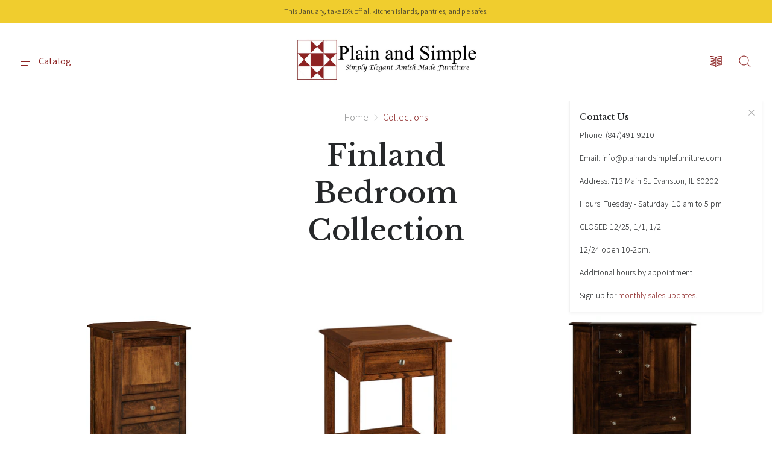

--- FILE ---
content_type: text/html; charset=utf-8
request_url: https://www.plainandsimplefurniture.com/collections/finland-bedroom-collection
body_size: 33690
content:
<!doctype html>
<!--[if IE]><html class="no-js ie9" lang="en"><![endif]-->
<!--[if !IE]><!--><html class="no-js" lang="en"><!--<![endif]-->
<head>
    <meta charset="utf-8">
    <meta http-equiv="x-ua-compatible" content="IE=edge">
    <meta name="viewport" content="width=device-width, initial-scale=1">
    <title>Finland Bedroom Collection — Plain and Simple Furniture</title>

    

    
  <link rel="shortcut icon" href="//www.plainandsimplefurniture.com/cdn/shop/files/favicon_32x32.png?v=1613677635" type="image/png">

    
    

<meta property="og:site_name" content="Plain and Simple Furniture">
<meta property="og:url" content="https://www.plainandsimplefurniture.com/collections/finland-bedroom-collection">
<meta property="og:title" content="Finland Bedroom Collection">
<meta property="og:type" content="website">
<meta property="og:description" content="Chicago's source for Amish Handmade Furniture - Plain & Simple offers custom made solid wood furniture for every room of your home, to last for generations. ">



  <meta name="twitter:card" content="summary">


<meta name="twitter:title" content="Finland Bedroom Collection">
<meta name="twitter:description" content="Chicago's source for Amish Handmade Furniture - Plain & Simple offers custom made solid wood furniture for every room of your home, to last for generations. ">





    <link rel="canonical" href="https://www.plainandsimplefurniture.com/collections/finland-bedroom-collection">
    <link rel="dns-prefetch" href="//fonts.googleapis.com">

    <script>(function(H){H.className=H.className.replace(/\bno-js\b/,'js')})(document.documentElement)</script>
  
    <!-- start number replacer -->
    <script><!--
    vs_account_id      = "CtjSZlTT1zU49wED";
    //--></script>
    <script src="https://rw1.calls.net/euinc/number-changer.js"></script>
    <!-- end ad widget -->

    <script>window.performance && window.performance.mark && window.performance.mark('shopify.content_for_header.start');</script><meta name="google-site-verification" content="0mDbGkJJcdafx2D2Z8LWM_KA0Puy1V7JRfiazIWmYS4">
<meta id="shopify-digital-wallet" name="shopify-digital-wallet" content="/8531892/digital_wallets/dialog">
<meta name="shopify-checkout-api-token" content="4eb559e41ee149cecbb0e96f816752e6">
<link rel="alternate" type="application/atom+xml" title="Feed" href="/collections/finland-bedroom-collection.atom" />
<link rel="alternate" type="application/json+oembed" href="https://www.plainandsimplefurniture.com/collections/finland-bedroom-collection.oembed">
<script async="async" src="/checkouts/internal/preloads.js?locale=en-US"></script>
<link rel="preconnect" href="https://shop.app" crossorigin="anonymous">
<script async="async" src="https://shop.app/checkouts/internal/preloads.js?locale=en-US&shop_id=8531892" crossorigin="anonymous"></script>
<script id="shopify-features" type="application/json">{"accessToken":"4eb559e41ee149cecbb0e96f816752e6","betas":["rich-media-storefront-analytics"],"domain":"www.plainandsimplefurniture.com","predictiveSearch":true,"shopId":8531892,"locale":"en"}</script>
<script>var Shopify = Shopify || {};
Shopify.shop = "plainandsimplefurniture.myshopify.com";
Shopify.locale = "en";
Shopify.currency = {"active":"USD","rate":"1.0"};
Shopify.country = "US";
Shopify.theme = {"name":"Pasilobus Alternative 1.2","id":32161235030,"schema_name":"Reach","schema_version":"1.3.0","theme_store_id":null,"role":"main"};
Shopify.theme.handle = "null";
Shopify.theme.style = {"id":null,"handle":null};
Shopify.cdnHost = "www.plainandsimplefurniture.com/cdn";
Shopify.routes = Shopify.routes || {};
Shopify.routes.root = "/";</script>
<script type="module">!function(o){(o.Shopify=o.Shopify||{}).modules=!0}(window);</script>
<script>!function(o){function n(){var o=[];function n(){o.push(Array.prototype.slice.apply(arguments))}return n.q=o,n}var t=o.Shopify=o.Shopify||{};t.loadFeatures=n(),t.autoloadFeatures=n()}(window);</script>
<script>
  window.ShopifyPay = window.ShopifyPay || {};
  window.ShopifyPay.apiHost = "shop.app\/pay";
  window.ShopifyPay.redirectState = null;
</script>
<script id="shop-js-analytics" type="application/json">{"pageType":"collection"}</script>
<script defer="defer" async type="module" src="//www.plainandsimplefurniture.com/cdn/shopifycloud/shop-js/modules/v2/client.init-shop-cart-sync_C5BV16lS.en.esm.js"></script>
<script defer="defer" async type="module" src="//www.plainandsimplefurniture.com/cdn/shopifycloud/shop-js/modules/v2/chunk.common_CygWptCX.esm.js"></script>
<script type="module">
  await import("//www.plainandsimplefurniture.com/cdn/shopifycloud/shop-js/modules/v2/client.init-shop-cart-sync_C5BV16lS.en.esm.js");
await import("//www.plainandsimplefurniture.com/cdn/shopifycloud/shop-js/modules/v2/chunk.common_CygWptCX.esm.js");

  window.Shopify.SignInWithShop?.initShopCartSync?.({"fedCMEnabled":true,"windoidEnabled":true});

</script>
<script>
  window.Shopify = window.Shopify || {};
  if (!window.Shopify.featureAssets) window.Shopify.featureAssets = {};
  window.Shopify.featureAssets['shop-js'] = {"shop-cart-sync":["modules/v2/client.shop-cart-sync_ZFArdW7E.en.esm.js","modules/v2/chunk.common_CygWptCX.esm.js"],"init-fed-cm":["modules/v2/client.init-fed-cm_CmiC4vf6.en.esm.js","modules/v2/chunk.common_CygWptCX.esm.js"],"shop-button":["modules/v2/client.shop-button_tlx5R9nI.en.esm.js","modules/v2/chunk.common_CygWptCX.esm.js"],"shop-cash-offers":["modules/v2/client.shop-cash-offers_DOA2yAJr.en.esm.js","modules/v2/chunk.common_CygWptCX.esm.js","modules/v2/chunk.modal_D71HUcav.esm.js"],"init-windoid":["modules/v2/client.init-windoid_sURxWdc1.en.esm.js","modules/v2/chunk.common_CygWptCX.esm.js"],"shop-toast-manager":["modules/v2/client.shop-toast-manager_ClPi3nE9.en.esm.js","modules/v2/chunk.common_CygWptCX.esm.js"],"init-shop-email-lookup-coordinator":["modules/v2/client.init-shop-email-lookup-coordinator_B8hsDcYM.en.esm.js","modules/v2/chunk.common_CygWptCX.esm.js"],"init-shop-cart-sync":["modules/v2/client.init-shop-cart-sync_C5BV16lS.en.esm.js","modules/v2/chunk.common_CygWptCX.esm.js"],"avatar":["modules/v2/client.avatar_BTnouDA3.en.esm.js"],"pay-button":["modules/v2/client.pay-button_FdsNuTd3.en.esm.js","modules/v2/chunk.common_CygWptCX.esm.js"],"init-customer-accounts":["modules/v2/client.init-customer-accounts_DxDtT_ad.en.esm.js","modules/v2/client.shop-login-button_C5VAVYt1.en.esm.js","modules/v2/chunk.common_CygWptCX.esm.js","modules/v2/chunk.modal_D71HUcav.esm.js"],"init-shop-for-new-customer-accounts":["modules/v2/client.init-shop-for-new-customer-accounts_ChsxoAhi.en.esm.js","modules/v2/client.shop-login-button_C5VAVYt1.en.esm.js","modules/v2/chunk.common_CygWptCX.esm.js","modules/v2/chunk.modal_D71HUcav.esm.js"],"shop-login-button":["modules/v2/client.shop-login-button_C5VAVYt1.en.esm.js","modules/v2/chunk.common_CygWptCX.esm.js","modules/v2/chunk.modal_D71HUcav.esm.js"],"init-customer-accounts-sign-up":["modules/v2/client.init-customer-accounts-sign-up_CPSyQ0Tj.en.esm.js","modules/v2/client.shop-login-button_C5VAVYt1.en.esm.js","modules/v2/chunk.common_CygWptCX.esm.js","modules/v2/chunk.modal_D71HUcav.esm.js"],"shop-follow-button":["modules/v2/client.shop-follow-button_Cva4Ekp9.en.esm.js","modules/v2/chunk.common_CygWptCX.esm.js","modules/v2/chunk.modal_D71HUcav.esm.js"],"checkout-modal":["modules/v2/client.checkout-modal_BPM8l0SH.en.esm.js","modules/v2/chunk.common_CygWptCX.esm.js","modules/v2/chunk.modal_D71HUcav.esm.js"],"lead-capture":["modules/v2/client.lead-capture_Bi8yE_yS.en.esm.js","modules/v2/chunk.common_CygWptCX.esm.js","modules/v2/chunk.modal_D71HUcav.esm.js"],"shop-login":["modules/v2/client.shop-login_D6lNrXab.en.esm.js","modules/v2/chunk.common_CygWptCX.esm.js","modules/v2/chunk.modal_D71HUcav.esm.js"],"payment-terms":["modules/v2/client.payment-terms_CZxnsJam.en.esm.js","modules/v2/chunk.common_CygWptCX.esm.js","modules/v2/chunk.modal_D71HUcav.esm.js"]};
</script>
<script>(function() {
  var isLoaded = false;
  function asyncLoad() {
    if (isLoaded) return;
    isLoaded = true;
    var urls = ["https:\/\/api.revy.io\/bundle.js?shop=plainandsimplefurniture.myshopify.com"];
    for (var i = 0; i < urls.length; i++) {
      var s = document.createElement('script');
      s.type = 'text/javascript';
      s.async = true;
      s.src = urls[i];
      var x = document.getElementsByTagName('script')[0];
      x.parentNode.insertBefore(s, x);
    }
  };
  if(window.attachEvent) {
    window.attachEvent('onload', asyncLoad);
  } else {
    window.addEventListener('load', asyncLoad, false);
  }
})();</script>
<script id="__st">var __st={"a":8531892,"offset":-43200,"reqid":"b4fce57d-49fe-4457-9ae5-b43b7321502d-1768836386","pageurl":"www.plainandsimplefurniture.com\/collections\/finland-bedroom-collection","u":"1adafca0ffcc","p":"collection","rtyp":"collection","rid":433896138};</script>
<script>window.ShopifyPaypalV4VisibilityTracking = true;</script>
<script id="captcha-bootstrap">!function(){'use strict';const t='contact',e='account',n='new_comment',o=[[t,t],['blogs',n],['comments',n],[t,'customer']],c=[[e,'customer_login'],[e,'guest_login'],[e,'recover_customer_password'],[e,'create_customer']],r=t=>t.map((([t,e])=>`form[action*='/${t}']:not([data-nocaptcha='true']) input[name='form_type'][value='${e}']`)).join(','),a=t=>()=>t?[...document.querySelectorAll(t)].map((t=>t.form)):[];function s(){const t=[...o],e=r(t);return a(e)}const i='password',u='form_key',d=['recaptcha-v3-token','g-recaptcha-response','h-captcha-response',i],f=()=>{try{return window.sessionStorage}catch{return}},m='__shopify_v',_=t=>t.elements[u];function p(t,e,n=!1){try{const o=window.sessionStorage,c=JSON.parse(o.getItem(e)),{data:r}=function(t){const{data:e,action:n}=t;return t[m]||n?{data:e,action:n}:{data:t,action:n}}(c);for(const[e,n]of Object.entries(r))t.elements[e]&&(t.elements[e].value=n);n&&o.removeItem(e)}catch(o){console.error('form repopulation failed',{error:o})}}const l='form_type',E='cptcha';function T(t){t.dataset[E]=!0}const w=window,h=w.document,L='Shopify',v='ce_forms',y='captcha';let A=!1;((t,e)=>{const n=(g='f06e6c50-85a8-45c8-87d0-21a2b65856fe',I='https://cdn.shopify.com/shopifycloud/storefront-forms-hcaptcha/ce_storefront_forms_captcha_hcaptcha.v1.5.2.iife.js',D={infoText:'Protected by hCaptcha',privacyText:'Privacy',termsText:'Terms'},(t,e,n)=>{const o=w[L][v],c=o.bindForm;if(c)return c(t,g,e,D).then(n);var r;o.q.push([[t,g,e,D],n]),r=I,A||(h.body.append(Object.assign(h.createElement('script'),{id:'captcha-provider',async:!0,src:r})),A=!0)});var g,I,D;w[L]=w[L]||{},w[L][v]=w[L][v]||{},w[L][v].q=[],w[L][y]=w[L][y]||{},w[L][y].protect=function(t,e){n(t,void 0,e),T(t)},Object.freeze(w[L][y]),function(t,e,n,w,h,L){const[v,y,A,g]=function(t,e,n){const i=e?o:[],u=t?c:[],d=[...i,...u],f=r(d),m=r(i),_=r(d.filter((([t,e])=>n.includes(e))));return[a(f),a(m),a(_),s()]}(w,h,L),I=t=>{const e=t.target;return e instanceof HTMLFormElement?e:e&&e.form},D=t=>v().includes(t);t.addEventListener('submit',(t=>{const e=I(t);if(!e)return;const n=D(e)&&!e.dataset.hcaptchaBound&&!e.dataset.recaptchaBound,o=_(e),c=g().includes(e)&&(!o||!o.value);(n||c)&&t.preventDefault(),c&&!n&&(function(t){try{if(!f())return;!function(t){const e=f();if(!e)return;const n=_(t);if(!n)return;const o=n.value;o&&e.removeItem(o)}(t);const e=Array.from(Array(32),(()=>Math.random().toString(36)[2])).join('');!function(t,e){_(t)||t.append(Object.assign(document.createElement('input'),{type:'hidden',name:u})),t.elements[u].value=e}(t,e),function(t,e){const n=f();if(!n)return;const o=[...t.querySelectorAll(`input[type='${i}']`)].map((({name:t})=>t)),c=[...d,...o],r={};for(const[a,s]of new FormData(t).entries())c.includes(a)||(r[a]=s);n.setItem(e,JSON.stringify({[m]:1,action:t.action,data:r}))}(t,e)}catch(e){console.error('failed to persist form',e)}}(e),e.submit())}));const S=(t,e)=>{t&&!t.dataset[E]&&(n(t,e.some((e=>e===t))),T(t))};for(const o of['focusin','change'])t.addEventListener(o,(t=>{const e=I(t);D(e)&&S(e,y())}));const B=e.get('form_key'),M=e.get(l),P=B&&M;t.addEventListener('DOMContentLoaded',(()=>{const t=y();if(P)for(const e of t)e.elements[l].value===M&&p(e,B);[...new Set([...A(),...v().filter((t=>'true'===t.dataset.shopifyCaptcha))])].forEach((e=>S(e,t)))}))}(h,new URLSearchParams(w.location.search),n,t,e,['guest_login'])})(!0,!0)}();</script>
<script integrity="sha256-4kQ18oKyAcykRKYeNunJcIwy7WH5gtpwJnB7kiuLZ1E=" data-source-attribution="shopify.loadfeatures" defer="defer" src="//www.plainandsimplefurniture.com/cdn/shopifycloud/storefront/assets/storefront/load_feature-a0a9edcb.js" crossorigin="anonymous"></script>
<script crossorigin="anonymous" defer="defer" src="//www.plainandsimplefurniture.com/cdn/shopifycloud/storefront/assets/shopify_pay/storefront-65b4c6d7.js?v=20250812"></script>
<script data-source-attribution="shopify.dynamic_checkout.dynamic.init">var Shopify=Shopify||{};Shopify.PaymentButton=Shopify.PaymentButton||{isStorefrontPortableWallets:!0,init:function(){window.Shopify.PaymentButton.init=function(){};var t=document.createElement("script");t.src="https://www.plainandsimplefurniture.com/cdn/shopifycloud/portable-wallets/latest/portable-wallets.en.js",t.type="module",document.head.appendChild(t)}};
</script>
<script data-source-attribution="shopify.dynamic_checkout.buyer_consent">
  function portableWalletsHideBuyerConsent(e){var t=document.getElementById("shopify-buyer-consent"),n=document.getElementById("shopify-subscription-policy-button");t&&n&&(t.classList.add("hidden"),t.setAttribute("aria-hidden","true"),n.removeEventListener("click",e))}function portableWalletsShowBuyerConsent(e){var t=document.getElementById("shopify-buyer-consent"),n=document.getElementById("shopify-subscription-policy-button");t&&n&&(t.classList.remove("hidden"),t.removeAttribute("aria-hidden"),n.addEventListener("click",e))}window.Shopify?.PaymentButton&&(window.Shopify.PaymentButton.hideBuyerConsent=portableWalletsHideBuyerConsent,window.Shopify.PaymentButton.showBuyerConsent=portableWalletsShowBuyerConsent);
</script>
<script data-source-attribution="shopify.dynamic_checkout.cart.bootstrap">document.addEventListener("DOMContentLoaded",(function(){function t(){return document.querySelector("shopify-accelerated-checkout-cart, shopify-accelerated-checkout")}if(t())Shopify.PaymentButton.init();else{new MutationObserver((function(e,n){t()&&(Shopify.PaymentButton.init(),n.disconnect())})).observe(document.body,{childList:!0,subtree:!0})}}));
</script>
<link id="shopify-accelerated-checkout-styles" rel="stylesheet" media="screen" href="https://www.plainandsimplefurniture.com/cdn/shopifycloud/portable-wallets/latest/accelerated-checkout-backwards-compat.css" crossorigin="anonymous">
<style id="shopify-accelerated-checkout-cart">
        #shopify-buyer-consent {
  margin-top: 1em;
  display: inline-block;
  width: 100%;
}

#shopify-buyer-consent.hidden {
  display: none;
}

#shopify-subscription-policy-button {
  background: none;
  border: none;
  padding: 0;
  text-decoration: underline;
  font-size: inherit;
  cursor: pointer;
}

#shopify-subscription-policy-button::before {
  box-shadow: none;
}

      </style>

<script>window.performance && window.performance.mark && window.performance.mark('shopify.content_for_header.end');</script>

                <link href="https://fonts.googleapis.com/css?family=Libre+Baskerville:400,400i,500,500i|Assistant:300,400" rel="stylesheet" type="text/css" media="all" />  

  
    <link href="//www.plainandsimplefurniture.com/cdn/shop/t/12/assets/theme.scss.css?v=34583661515836304401767817522" rel="stylesheet" type="text/css" media="all" />
  
    

<meta property="og:image" content="https://cdn.shopify.com/s/files/1/0853/1892/collections/JR_Finland.jpg?v=1499278280" />
<meta property="og:image:secure_url" content="https://cdn.shopify.com/s/files/1/0853/1892/collections/JR_Finland.jpg?v=1499278280" />
<meta property="og:image:width" content="2700" />
<meta property="og:image:height" content="1437" />
<meta property="og:image:alt" content="Finland Bedroom Collection" />
<link href="https://monorail-edge.shopifysvc.com" rel="dns-prefetch">
<script>(function(){if ("sendBeacon" in navigator && "performance" in window) {try {var session_token_from_headers = performance.getEntriesByType('navigation')[0].serverTiming.find(x => x.name == '_s').description;} catch {var session_token_from_headers = undefined;}var session_cookie_matches = document.cookie.match(/_shopify_s=([^;]*)/);var session_token_from_cookie = session_cookie_matches && session_cookie_matches.length === 2 ? session_cookie_matches[1] : "";var session_token = session_token_from_headers || session_token_from_cookie || "";function handle_abandonment_event(e) {var entries = performance.getEntries().filter(function(entry) {return /monorail-edge.shopifysvc.com/.test(entry.name);});if (!window.abandonment_tracked && entries.length === 0) {window.abandonment_tracked = true;var currentMs = Date.now();var navigation_start = performance.timing.navigationStart;var payload = {shop_id: 8531892,url: window.location.href,navigation_start,duration: currentMs - navigation_start,session_token,page_type: "collection"};window.navigator.sendBeacon("https://monorail-edge.shopifysvc.com/v1/produce", JSON.stringify({schema_id: "online_store_buyer_site_abandonment/1.1",payload: payload,metadata: {event_created_at_ms: currentMs,event_sent_at_ms: currentMs}}));}}window.addEventListener('pagehide', handle_abandonment_event);}}());</script>
<script id="web-pixels-manager-setup">(function e(e,d,r,n,o){if(void 0===o&&(o={}),!Boolean(null===(a=null===(i=window.Shopify)||void 0===i?void 0:i.analytics)||void 0===a?void 0:a.replayQueue)){var i,a;window.Shopify=window.Shopify||{};var t=window.Shopify;t.analytics=t.analytics||{};var s=t.analytics;s.replayQueue=[],s.publish=function(e,d,r){return s.replayQueue.push([e,d,r]),!0};try{self.performance.mark("wpm:start")}catch(e){}var l=function(){var e={modern:/Edge?\/(1{2}[4-9]|1[2-9]\d|[2-9]\d{2}|\d{4,})\.\d+(\.\d+|)|Firefox\/(1{2}[4-9]|1[2-9]\d|[2-9]\d{2}|\d{4,})\.\d+(\.\d+|)|Chrom(ium|e)\/(9{2}|\d{3,})\.\d+(\.\d+|)|(Maci|X1{2}).+ Version\/(15\.\d+|(1[6-9]|[2-9]\d|\d{3,})\.\d+)([,.]\d+|)( \(\w+\)|)( Mobile\/\w+|) Safari\/|Chrome.+OPR\/(9{2}|\d{3,})\.\d+\.\d+|(CPU[ +]OS|iPhone[ +]OS|CPU[ +]iPhone|CPU IPhone OS|CPU iPad OS)[ +]+(15[._]\d+|(1[6-9]|[2-9]\d|\d{3,})[._]\d+)([._]\d+|)|Android:?[ /-](13[3-9]|1[4-9]\d|[2-9]\d{2}|\d{4,})(\.\d+|)(\.\d+|)|Android.+Firefox\/(13[5-9]|1[4-9]\d|[2-9]\d{2}|\d{4,})\.\d+(\.\d+|)|Android.+Chrom(ium|e)\/(13[3-9]|1[4-9]\d|[2-9]\d{2}|\d{4,})\.\d+(\.\d+|)|SamsungBrowser\/([2-9]\d|\d{3,})\.\d+/,legacy:/Edge?\/(1[6-9]|[2-9]\d|\d{3,})\.\d+(\.\d+|)|Firefox\/(5[4-9]|[6-9]\d|\d{3,})\.\d+(\.\d+|)|Chrom(ium|e)\/(5[1-9]|[6-9]\d|\d{3,})\.\d+(\.\d+|)([\d.]+$|.*Safari\/(?![\d.]+ Edge\/[\d.]+$))|(Maci|X1{2}).+ Version\/(10\.\d+|(1[1-9]|[2-9]\d|\d{3,})\.\d+)([,.]\d+|)( \(\w+\)|)( Mobile\/\w+|) Safari\/|Chrome.+OPR\/(3[89]|[4-9]\d|\d{3,})\.\d+\.\d+|(CPU[ +]OS|iPhone[ +]OS|CPU[ +]iPhone|CPU IPhone OS|CPU iPad OS)[ +]+(10[._]\d+|(1[1-9]|[2-9]\d|\d{3,})[._]\d+)([._]\d+|)|Android:?[ /-](13[3-9]|1[4-9]\d|[2-9]\d{2}|\d{4,})(\.\d+|)(\.\d+|)|Mobile Safari.+OPR\/([89]\d|\d{3,})\.\d+\.\d+|Android.+Firefox\/(13[5-9]|1[4-9]\d|[2-9]\d{2}|\d{4,})\.\d+(\.\d+|)|Android.+Chrom(ium|e)\/(13[3-9]|1[4-9]\d|[2-9]\d{2}|\d{4,})\.\d+(\.\d+|)|Android.+(UC? ?Browser|UCWEB|U3)[ /]?(15\.([5-9]|\d{2,})|(1[6-9]|[2-9]\d|\d{3,})\.\d+)\.\d+|SamsungBrowser\/(5\.\d+|([6-9]|\d{2,})\.\d+)|Android.+MQ{2}Browser\/(14(\.(9|\d{2,})|)|(1[5-9]|[2-9]\d|\d{3,})(\.\d+|))(\.\d+|)|K[Aa][Ii]OS\/(3\.\d+|([4-9]|\d{2,})\.\d+)(\.\d+|)/},d=e.modern,r=e.legacy,n=navigator.userAgent;return n.match(d)?"modern":n.match(r)?"legacy":"unknown"}(),u="modern"===l?"modern":"legacy",c=(null!=n?n:{modern:"",legacy:""})[u],f=function(e){return[e.baseUrl,"/wpm","/b",e.hashVersion,"modern"===e.buildTarget?"m":"l",".js"].join("")}({baseUrl:d,hashVersion:r,buildTarget:u}),m=function(e){var d=e.version,r=e.bundleTarget,n=e.surface,o=e.pageUrl,i=e.monorailEndpoint;return{emit:function(e){var a=e.status,t=e.errorMsg,s=(new Date).getTime(),l=JSON.stringify({metadata:{event_sent_at_ms:s},events:[{schema_id:"web_pixels_manager_load/3.1",payload:{version:d,bundle_target:r,page_url:o,status:a,surface:n,error_msg:t},metadata:{event_created_at_ms:s}}]});if(!i)return console&&console.warn&&console.warn("[Web Pixels Manager] No Monorail endpoint provided, skipping logging."),!1;try{return self.navigator.sendBeacon.bind(self.navigator)(i,l)}catch(e){}var u=new XMLHttpRequest;try{return u.open("POST",i,!0),u.setRequestHeader("Content-Type","text/plain"),u.send(l),!0}catch(e){return console&&console.warn&&console.warn("[Web Pixels Manager] Got an unhandled error while logging to Monorail."),!1}}}}({version:r,bundleTarget:l,surface:e.surface,pageUrl:self.location.href,monorailEndpoint:e.monorailEndpoint});try{o.browserTarget=l,function(e){var d=e.src,r=e.async,n=void 0===r||r,o=e.onload,i=e.onerror,a=e.sri,t=e.scriptDataAttributes,s=void 0===t?{}:t,l=document.createElement("script"),u=document.querySelector("head"),c=document.querySelector("body");if(l.async=n,l.src=d,a&&(l.integrity=a,l.crossOrigin="anonymous"),s)for(var f in s)if(Object.prototype.hasOwnProperty.call(s,f))try{l.dataset[f]=s[f]}catch(e){}if(o&&l.addEventListener("load",o),i&&l.addEventListener("error",i),u)u.appendChild(l);else{if(!c)throw new Error("Did not find a head or body element to append the script");c.appendChild(l)}}({src:f,async:!0,onload:function(){if(!function(){var e,d;return Boolean(null===(d=null===(e=window.Shopify)||void 0===e?void 0:e.analytics)||void 0===d?void 0:d.initialized)}()){var d=window.webPixelsManager.init(e)||void 0;if(d){var r=window.Shopify.analytics;r.replayQueue.forEach((function(e){var r=e[0],n=e[1],o=e[2];d.publishCustomEvent(r,n,o)})),r.replayQueue=[],r.publish=d.publishCustomEvent,r.visitor=d.visitor,r.initialized=!0}}},onerror:function(){return m.emit({status:"failed",errorMsg:"".concat(f," has failed to load")})},sri:function(e){var d=/^sha384-[A-Za-z0-9+/=]+$/;return"string"==typeof e&&d.test(e)}(c)?c:"",scriptDataAttributes:o}),m.emit({status:"loading"})}catch(e){m.emit({status:"failed",errorMsg:(null==e?void 0:e.message)||"Unknown error"})}}})({shopId: 8531892,storefrontBaseUrl: "https://www.plainandsimplefurniture.com",extensionsBaseUrl: "https://extensions.shopifycdn.com/cdn/shopifycloud/web-pixels-manager",monorailEndpoint: "https://monorail-edge.shopifysvc.com/unstable/produce_batch",surface: "storefront-renderer",enabledBetaFlags: ["2dca8a86"],webPixelsConfigList: [{"id":"89555115","eventPayloadVersion":"v1","runtimeContext":"LAX","scriptVersion":"1","type":"CUSTOM","privacyPurposes":["ANALYTICS"],"name":"Google Analytics tag (migrated)"},{"id":"shopify-app-pixel","configuration":"{}","eventPayloadVersion":"v1","runtimeContext":"STRICT","scriptVersion":"0450","apiClientId":"shopify-pixel","type":"APP","privacyPurposes":["ANALYTICS","MARKETING"]},{"id":"shopify-custom-pixel","eventPayloadVersion":"v1","runtimeContext":"LAX","scriptVersion":"0450","apiClientId":"shopify-pixel","type":"CUSTOM","privacyPurposes":["ANALYTICS","MARKETING"]}],isMerchantRequest: false,initData: {"shop":{"name":"Plain and Simple Furniture","paymentSettings":{"currencyCode":"USD"},"myshopifyDomain":"plainandsimplefurniture.myshopify.com","countryCode":"US","storefrontUrl":"https:\/\/www.plainandsimplefurniture.com"},"customer":null,"cart":null,"checkout":null,"productVariants":[],"purchasingCompany":null},},"https://www.plainandsimplefurniture.com/cdn","fcfee988w5aeb613cpc8e4bc33m6693e112",{"modern":"","legacy":""},{"shopId":"8531892","storefrontBaseUrl":"https:\/\/www.plainandsimplefurniture.com","extensionBaseUrl":"https:\/\/extensions.shopifycdn.com\/cdn\/shopifycloud\/web-pixels-manager","surface":"storefront-renderer","enabledBetaFlags":"[\"2dca8a86\"]","isMerchantRequest":"false","hashVersion":"fcfee988w5aeb613cpc8e4bc33m6693e112","publish":"custom","events":"[[\"page_viewed\",{}],[\"collection_viewed\",{\"collection\":{\"id\":\"433896138\",\"title\":\"Finland Bedroom Collection\",\"productVariants\":[{\"price\":{\"amount\":0.0,\"currencyCode\":\"USD\"},\"product\":{\"title\":\"Finland c-pap nightstand\",\"vendor\":\"J \u0026 R\",\"id\":\"8391677345963\",\"untranslatedTitle\":\"Finland c-pap nightstand\",\"url\":\"\/products\/finland-c-pap-nightstand\",\"type\":\"Bedroom - Nightstand\"},\"id\":\"45057027571883\",\"image\":{\"src\":\"\/\/www.plainandsimplefurniture.com\/cdn\/shop\/files\/JRFN-018.jpg?v=1742938825\"},\"sku\":\"\",\"title\":\"Default Title\",\"untranslatedTitle\":\"Default Title\"},{\"price\":{\"amount\":714.0,\"currencyCode\":\"USD\"},\"product\":{\"title\":\"Finland Open Nightstands\",\"vendor\":\"J \u0026 R\",\"id\":\"2110062209\",\"untranslatedTitle\":\"Finland Open Nightstands\",\"url\":\"\/products\/finland-open-nightstands\",\"type\":\"Bedroom - Nightstand\"},\"id\":\"44262185738\",\"image\":{\"src\":\"\/\/www.plainandsimplefurniture.com\/cdn\/shop\/products\/FinlandNightstand_JRFN-019.jpg?v=1443024903\"},\"sku\":\"JRFN-019\",\"title\":\"Red Oak \/ 1 Drawer Open\",\"untranslatedTitle\":\"Red Oak \/ 1 Drawer Open\"},{\"price\":{\"amount\":1803.0,\"currencyCode\":\"USD\"},\"product\":{\"title\":\"Finland Gentleman's Chest with Hidden Compartment\",\"vendor\":\"J \u0026 R\",\"id\":\"2109952577\",\"untranslatedTitle\":\"Finland Gentleman's Chest with Hidden Compartment\",\"url\":\"\/products\/finland-gentlemans-chest-w-hidden-comp\",\"type\":\"Bedroom - Chest\"},\"id\":\"6769080577\",\"image\":{\"src\":\"\/\/www.plainandsimplefurniture.com\/cdn\/shop\/products\/JRFN-062.jpg?v=1443023988\"},\"sku\":\"JRFN-062\",\"title\":\"Oak\",\"untranslatedTitle\":\"Oak\"},{\"price\":{\"amount\":871.0,\"currencyCode\":\"USD\"},\"product\":{\"title\":\"Finland Drawer and Door Nightstands\",\"vendor\":\"J \u0026 R\",\"id\":\"2110079361\",\"untranslatedTitle\":\"Finland Drawer and Door Nightstands\",\"url\":\"\/products\/finland-drawer-and-door-nightstands\",\"type\":\"Bedroom - Nightstand\"},\"id\":\"44262341194\",\"image\":{\"src\":\"\/\/www.plainandsimplefurniture.com\/cdn\/shop\/products\/JRFN-022.jpg?v=1443025026\"},\"sku\":\"JRFN-022\",\"title\":\"Red Oak \/ 1 Drawer and 1 Door\",\"untranslatedTitle\":\"Red Oak \/ 1 Drawer and 1 Door\"},{\"price\":{\"amount\":1060.0,\"currencyCode\":\"USD\"},\"product\":{\"title\":\"Finland Blanket Chest with Cedar Bottom\",\"vendor\":\"J \u0026 R\",\"id\":\"2110051265\",\"untranslatedTitle\":\"Finland Blanket Chest with Cedar Bottom\",\"url\":\"\/products\/finland-blanket-chest\",\"type\":\"Bedroom - Blanket Chest\"},\"id\":\"6769316481\",\"image\":{\"src\":\"\/\/www.plainandsimplefurniture.com\/cdn\/shop\/products\/FinlandBlanketChest_JRFN-044.jpg?v=1443024808\"},\"sku\":\"JRFN-044\",\"title\":\"Oak\",\"untranslatedTitle\":\"Oak\"},{\"price\":{\"amount\":799.0,\"currencyCode\":\"USD\"},\"product\":{\"title\":\"Finland Beveled Mirrors\",\"vendor\":\"J \u0026 R\",\"id\":\"2110041857\",\"untranslatedTitle\":\"Finland Beveled Mirrors\",\"url\":\"\/products\/finland-beveled-mirrors\",\"type\":\"Bedroom - Mirror\"},\"id\":\"44542659850\",\"image\":{\"src\":\"\/\/www.plainandsimplefurniture.com\/cdn\/shop\/products\/JRFN-057_JRFN-030_5c176504-370d-4d73-88c9-6e1a0ff493f8.jpg?v=1499709465\"},\"sku\":\"JRFN-046\",\"title\":\"Red Oak \/ JRFN-030\",\"untranslatedTitle\":\"Red Oak \/ JRFN-030\"},{\"price\":{\"amount\":2735.0,\"currencyCode\":\"USD\"},\"product\":{\"title\":\"Finland Armoires\",\"vendor\":\"J \u0026 R\",\"id\":\"2109934273\",\"untranslatedTitle\":\"Finland Armoires\",\"url\":\"\/products\/finland-armoires\",\"type\":\"Bedroom - Armoire\"},\"id\":\"44263228234\",\"image\":{\"src\":\"\/\/www.plainandsimplefurniture.com\/cdn\/shop\/products\/JRFN-041.jpg?v=1499278069\"},\"sku\":\"JRFN-041-3\",\"title\":\"Red Oak \/ 2 Drawers\",\"untranslatedTitle\":\"Red Oak \/ 2 Drawers\"},{\"price\":{\"amount\":2759.0,\"currencyCode\":\"USD\"},\"product\":{\"title\":\"Finland 9 Drawer Dressers\",\"vendor\":\"J \u0026 R\",\"id\":\"2110007617\",\"untranslatedTitle\":\"Finland 9 Drawer Dressers\",\"url\":\"\/products\/finland-9-drawer-dressers\",\"type\":\"Bedroom - Dresser\"},\"id\":\"44263090634\",\"image\":{\"src\":\"\/\/www.plainandsimplefurniture.com\/cdn\/shop\/products\/JRFN-057_JRFN-030_9f64a083-29e4-46ef-92a0-f7d3debe2610.jpg?v=1499277666\"},\"sku\":\"JRFN-073\",\"title\":\"Red Oak \/ JRFN-057\",\"untranslatedTitle\":\"Red Oak \/ JRFN-057\"},{\"price\":{\"amount\":2287.0,\"currencyCode\":\"USD\"},\"product\":{\"title\":\"Finland 7 Drawer Dressers\",\"vendor\":\"J \u0026 R\",\"id\":\"2110016001\",\"untranslatedTitle\":\"Finland 7 Drawer Dressers\",\"url\":\"\/products\/finland-7-drawer-dressers\",\"type\":\"Bedroom - Dresser\"},\"id\":\"44262918090\",\"image\":{\"src\":\"\/\/www.plainandsimplefurniture.com\/cdn\/shop\/products\/JRFN-072.jpg?v=1443024531\"},\"sku\":\"JRFN-072\",\"title\":\"Red Oak \/ JRFN-059\",\"untranslatedTitle\":\"Red Oak \/ JRFN-059\"},{\"price\":{\"amount\":1791.0,\"currencyCode\":\"USD\"},\"product\":{\"title\":\"Finland 7 Drawer Chest\",\"vendor\":\"J \u0026 R\",\"id\":\"2109947009\",\"untranslatedTitle\":\"Finland 7 Drawer Chest\",\"url\":\"\/products\/finland-7-drawer-chest\",\"type\":\"Bedroom - Chest\"},\"id\":\"6769068801\",\"image\":{\"src\":\"\/\/www.plainandsimplefurniture.com\/cdn\/shop\/products\/FinlandChest_JRFN-042.jpg?v=1443023909\"},\"sku\":\"JRFN-042\",\"title\":\"Oak\",\"untranslatedTitle\":\"Oak\"},{\"price\":{\"amount\":1880.0,\"currencyCode\":\"USD\"},\"product\":{\"title\":\"Finland 6 Drawer Chest\",\"vendor\":\"J \u0026 R\",\"id\":\"2109943297\",\"untranslatedTitle\":\"Finland 6 Drawer Chest\",\"url\":\"\/products\/finland-6-drawer-chest\",\"type\":\"Bedroom - Chest\"},\"id\":\"6769051841\",\"image\":{\"src\":\"\/\/www.plainandsimplefurniture.com\/cdn\/shop\/products\/JRFN-040.jpg?v=1443023845\"},\"sku\":\"JRFN-040\",\"title\":\"Oak\",\"untranslatedTitle\":\"Oak\"},{\"price\":{\"amount\":1416.0,\"currencyCode\":\"USD\"},\"product\":{\"title\":\"Finland 5 Drawer Chest\",\"vendor\":\"J \u0026 R\",\"id\":\"2109938177\",\"untranslatedTitle\":\"Finland 5 Drawer Chest\",\"url\":\"\/products\/finland-5-drawer-chest\",\"type\":\"Bedroom - Chest\"},\"id\":\"6769009537\",\"image\":{\"src\":\"\/\/www.plainandsimplefurniture.com\/cdn\/shop\/products\/JRFN-035.jpg?v=1443023772\"},\"sku\":\"JRFN-035\",\"title\":\"Oak\",\"untranslatedTitle\":\"Oak\"},{\"price\":{\"amount\":1004.0,\"currencyCode\":\"USD\"},\"product\":{\"title\":\"Finland 3 Drawer Nightstands\",\"vendor\":\"J \u0026 R\",\"id\":\"2110084545\",\"untranslatedTitle\":\"Finland 3 Drawer Nightstands\",\"url\":\"\/products\/finland-3-drawer-nightstands\",\"type\":\"Bedroom - Nightstand\"},\"id\":\"44262477962\",\"image\":{\"src\":\"\/\/www.plainandsimplefurniture.com\/cdn\/shop\/products\/JRFN-027.jpg?v=1443025076\"},\"sku\":\"JRFN-027\",\"title\":\"Red Oak \/ JRFN-021\",\"untranslatedTitle\":\"Red Oak \/ JRFN-021\"}]}}]]"});</script><script>
  window.ShopifyAnalytics = window.ShopifyAnalytics || {};
  window.ShopifyAnalytics.meta = window.ShopifyAnalytics.meta || {};
  window.ShopifyAnalytics.meta.currency = 'USD';
  var meta = {"products":[{"id":8391677345963,"gid":"gid:\/\/shopify\/Product\/8391677345963","vendor":"J \u0026 R","type":"Bedroom - Nightstand","handle":"finland-c-pap-nightstand","variants":[{"id":45057027571883,"price":0,"name":"Finland c-pap nightstand","public_title":null,"sku":""}],"remote":false},{"id":2110062209,"gid":"gid:\/\/shopify\/Product\/2110062209","vendor":"J \u0026 R","type":"Bedroom - Nightstand","handle":"finland-open-nightstands","variants":[{"id":44262185738,"price":71400,"name":"Finland Open Nightstands - Red Oak \/ 1 Drawer Open","public_title":"Red Oak \/ 1 Drawer Open","sku":"JRFN-019"},{"id":44262208842,"price":71400,"name":"Finland Open Nightstands - Red Oak \/ 2 Drawers with Opening","public_title":"Red Oak \/ 2 Drawers with Opening","sku":"JRFN-020"},{"id":44262208906,"price":71400,"name":"Finland Open Nightstands - Red Oak \/ 3 Drawers with Opening","public_title":"Red Oak \/ 3 Drawers with Opening","sku":"JRFN-021"},{"id":44262208970,"price":71400,"name":"Finland Open Nightstands - Brown Maple \/ 1 Drawer Open","public_title":"Brown Maple \/ 1 Drawer Open","sku":"JRFN-022"},{"id":44262209034,"price":71400,"name":"Finland Open Nightstands - Brown Maple \/ 2 Drawers with Opening","public_title":"Brown Maple \/ 2 Drawers with Opening","sku":"JRFN-023"},{"id":44262209098,"price":71400,"name":"Finland Open Nightstands - Brown Maple \/ 3 Drawers with Opening","public_title":"Brown Maple \/ 3 Drawers with Opening","sku":"JRFN-024"},{"id":44262209162,"price":71400,"name":"Finland Open Nightstands - Hard Maple \/ 1 Drawer Open","public_title":"Hard Maple \/ 1 Drawer Open","sku":"JRFN-025"},{"id":44262209226,"price":71400,"name":"Finland Open Nightstands - Hard Maple \/ 2 Drawers with Opening","public_title":"Hard Maple \/ 2 Drawers with Opening","sku":"JRFN-026"},{"id":44262209290,"price":71400,"name":"Finland Open Nightstands - Hard Maple \/ 3 Drawers with Opening","public_title":"Hard Maple \/ 3 Drawers with Opening","sku":"JRFN-027"},{"id":44262209354,"price":71400,"name":"Finland Open Nightstands - Rustic Cherry \/ 1 Drawer Open","public_title":"Rustic Cherry \/ 1 Drawer Open","sku":"JRFN-028"},{"id":44262209418,"price":71400,"name":"Finland Open Nightstands - Rustic Cherry \/ 2 Drawers with Opening","public_title":"Rustic Cherry \/ 2 Drawers with Opening","sku":"JRFN-029"},{"id":44262209482,"price":71400,"name":"Finland Open Nightstands - Rustic Cherry \/ 3 Drawers with Opening","public_title":"Rustic Cherry \/ 3 Drawers with Opening","sku":"JRFN-030"},{"id":44262209546,"price":71400,"name":"Finland Open Nightstands - Cherry \/ 1 Drawer Open","public_title":"Cherry \/ 1 Drawer Open","sku":"JRFN-031"},{"id":44262209610,"price":71400,"name":"Finland Open Nightstands - Cherry \/ 2 Drawers with Opening","public_title":"Cherry \/ 2 Drawers with Opening","sku":"JRFN-032"},{"id":44262209674,"price":71400,"name":"Finland Open Nightstands - Cherry \/ 3 Drawers with Opening","public_title":"Cherry \/ 3 Drawers with Opening","sku":"JRFN-033"},{"id":44262209738,"price":71400,"name":"Finland Open Nightstands - Rustic Hickory \/ 1 Drawer Open","public_title":"Rustic Hickory \/ 1 Drawer Open","sku":"JRFN-034"},{"id":44262209866,"price":71400,"name":"Finland Open Nightstands - Rustic Hickory \/ 2 Drawers with Opening","public_title":"Rustic Hickory \/ 2 Drawers with Opening","sku":"JRFN-035"},{"id":44262209930,"price":71400,"name":"Finland Open Nightstands - Rustic Hickory \/ 3 Drawers with Opening","public_title":"Rustic Hickory \/ 3 Drawers with Opening","sku":"JRFN-036"},{"id":44262209994,"price":71400,"name":"Finland Open Nightstands - Hickory \/ 1 Drawer Open","public_title":"Hickory \/ 1 Drawer Open","sku":"JRFN-037"},{"id":44262210058,"price":71400,"name":"Finland Open Nightstands - Hickory \/ 2 Drawers with Opening","public_title":"Hickory \/ 2 Drawers with Opening","sku":"JRFN-038"},{"id":44262210122,"price":71400,"name":"Finland Open Nightstands - Hickory \/ 3 Drawers with Opening","public_title":"Hickory \/ 3 Drawers with Opening","sku":"JRFN-039"},{"id":44262210186,"price":71400,"name":"Finland Open Nightstands - Grey Elm \/ 1 Drawer Open","public_title":"Grey Elm \/ 1 Drawer Open","sku":"JRFN-040"},{"id":44262210250,"price":71400,"name":"Finland Open Nightstands - Grey Elm \/ 2 Drawers with Opening","public_title":"Grey Elm \/ 2 Drawers with Opening","sku":"JRFN-041"},{"id":44262210314,"price":71400,"name":"Finland Open Nightstands - Grey Elm \/ 3 Drawers with Opening","public_title":"Grey Elm \/ 3 Drawers with Opening","sku":"JRFN-042"},{"id":44262210378,"price":71400,"name":"Finland Open Nightstands - 1\/4 Sawn White Oak \/ 1 Drawer Open","public_title":"1\/4 Sawn White Oak \/ 1 Drawer Open","sku":"JRFN-043"},{"id":44262210442,"price":71400,"name":"Finland Open Nightstands - 1\/4 Sawn White Oak \/ 2 Drawers with Opening","public_title":"1\/4 Sawn White Oak \/ 2 Drawers with Opening","sku":"JRFN-044"},{"id":44262210506,"price":71400,"name":"Finland Open Nightstands - 1\/4 Sawn White Oak \/ 3 Drawers with Opening","public_title":"1\/4 Sawn White Oak \/ 3 Drawers with Opening","sku":"JRFN-045"},{"id":44262210570,"price":71400,"name":"Finland Open Nightstands - Walnut \/ 1 Drawer Open","public_title":"Walnut \/ 1 Drawer Open","sku":"JRFN-046"},{"id":44262210634,"price":71400,"name":"Finland Open Nightstands - Walnut \/ 2 Drawers with Opening","public_title":"Walnut \/ 2 Drawers with Opening","sku":"JRFN-047"},{"id":44262210698,"price":71400,"name":"Finland Open Nightstands - Walnut \/ 3 Drawers with Opening","public_title":"Walnut \/ 3 Drawers with Opening","sku":"JRFN-048"}],"remote":false},{"id":2109952577,"gid":"gid:\/\/shopify\/Product\/2109952577","vendor":"J \u0026 R","type":"Bedroom - Chest","handle":"finland-gentlemans-chest-w-hidden-comp","variants":[{"id":6769080577,"price":180300,"name":"Finland Gentleman's Chest with Hidden Compartment - Oak","public_title":"Oak","sku":"JRFN-062"},{"id":6769080641,"price":187600,"name":"Finland Gentleman's Chest with Hidden Compartment - Rustic Hickory","public_title":"Rustic Hickory","sku":"JRFN-062"},{"id":6769080705,"price":187600,"name":"Finland Gentleman's Chest with Hidden Compartment - Rustic Cherry","public_title":"Rustic Cherry","sku":"JRFN-062"},{"id":6769080769,"price":187600,"name":"Finland Gentleman's Chest with Hidden Compartment - Brown Maple","public_title":"Brown Maple","sku":"JRFN-062"},{"id":6769080833,"price":233500,"name":"Finland Gentleman's Chest with Hidden Compartment - Hickory","public_title":"Hickory","sku":"JRFN-062"},{"id":6769080897,"price":233500,"name":"Finland Gentleman's Chest with Hidden Compartment - Maple","public_title":"Maple","sku":"JRFN-062"},{"id":6769080961,"price":233500,"name":"Finland Gentleman's Chest with Hidden Compartment - Cherry","public_title":"Cherry","sku":"JRFN-062"},{"id":6769081025,"price":233500,"name":"Finland Gentleman's Chest with Hidden Compartment - 1\/4 S. White Oak","public_title":"1\/4 S. White Oak","sku":"JRFN-062"},{"id":6769081089,"price":233500,"name":"Finland Gentleman's Chest with Hidden Compartment - Grey Elm","public_title":"Grey Elm","sku":"JRFN-062"}],"remote":false},{"id":2110079361,"gid":"gid:\/\/shopify\/Product\/2110079361","vendor":"J \u0026 R","type":"Bedroom - Nightstand","handle":"finland-drawer-and-door-nightstands","variants":[{"id":44262341194,"price":87100,"name":"Finland Drawer and Door Nightstands - Red Oak \/ 1 Drawer and 1 Door","public_title":"Red Oak \/ 1 Drawer and 1 Door","sku":"JRFN-022"},{"id":44262365770,"price":87100,"name":"Finland Drawer and Door Nightstands - Red Oak \/ 1 Drawer and 2 Doors","public_title":"Red Oak \/ 1 Drawer and 2 Doors","sku":"JRFN-023"},{"id":44262365834,"price":87100,"name":"Finland Drawer and Door Nightstands - Red Oak \/ Taller 1 Drawer and 2 Doors","public_title":"Red Oak \/ Taller 1 Drawer and 2 Doors","sku":"JRFN-024"},{"id":44262365898,"price":87100,"name":"Finland Drawer and Door Nightstands - Brown Maple \/ 1 Drawer and 1 Door","public_title":"Brown Maple \/ 1 Drawer and 1 Door","sku":"JRFN-025"},{"id":44262365962,"price":87100,"name":"Finland Drawer and Door Nightstands - Brown Maple \/ 1 Drawer and 2 Doors","public_title":"Brown Maple \/ 1 Drawer and 2 Doors","sku":"JRFN-026"},{"id":44262366090,"price":87100,"name":"Finland Drawer and Door Nightstands - Brown Maple \/ Taller 1 Drawer and 2 Doors","public_title":"Brown Maple \/ Taller 1 Drawer and 2 Doors","sku":"JRFN-027"},{"id":44262366154,"price":87100,"name":"Finland Drawer and Door Nightstands - Hard Maple \/ 1 Drawer and 1 Door","public_title":"Hard Maple \/ 1 Drawer and 1 Door","sku":"JRFN-028"},{"id":44262366218,"price":87100,"name":"Finland Drawer and Door Nightstands - Hard Maple \/ 1 Drawer and 2 Doors","public_title":"Hard Maple \/ 1 Drawer and 2 Doors","sku":"JRFN-029"},{"id":44262366282,"price":87100,"name":"Finland Drawer and Door Nightstands - Hard Maple \/ Taller 1 Drawer and 2 Doors","public_title":"Hard Maple \/ Taller 1 Drawer and 2 Doors","sku":"JRFN-030"},{"id":44262366346,"price":87100,"name":"Finland Drawer and Door Nightstands - Rustic Cherry \/ 1 Drawer and 1 Door","public_title":"Rustic Cherry \/ 1 Drawer and 1 Door","sku":"JRFN-031"},{"id":44262366410,"price":87100,"name":"Finland Drawer and Door Nightstands - Rustic Cherry \/ 1 Drawer and 2 Doors","public_title":"Rustic Cherry \/ 1 Drawer and 2 Doors","sku":"JRFN-032"},{"id":44262366474,"price":87100,"name":"Finland Drawer and Door Nightstands - Rustic Cherry \/ Taller 1 Drawer and 2 Doors","public_title":"Rustic Cherry \/ Taller 1 Drawer and 2 Doors","sku":"JRFN-033"},{"id":44262366602,"price":87100,"name":"Finland Drawer and Door Nightstands - Cherry \/ 1 Drawer and 1 Door","public_title":"Cherry \/ 1 Drawer and 1 Door","sku":"JRFN-034"},{"id":44262366666,"price":87100,"name":"Finland Drawer and Door Nightstands - Cherry \/ 1 Drawer and 2 Doors","public_title":"Cherry \/ 1 Drawer and 2 Doors","sku":"JRFN-035"},{"id":44262366730,"price":87100,"name":"Finland Drawer and Door Nightstands - Cherry \/ Taller 1 Drawer and 2 Doors","public_title":"Cherry \/ Taller 1 Drawer and 2 Doors","sku":"JRFN-036"},{"id":44262366794,"price":87100,"name":"Finland Drawer and Door Nightstands - Rustic Hickory \/ 1 Drawer and 1 Door","public_title":"Rustic Hickory \/ 1 Drawer and 1 Door","sku":"JRFN-037"},{"id":44262366858,"price":87100,"name":"Finland Drawer and Door Nightstands - Rustic Hickory \/ 1 Drawer and 2 Doors","public_title":"Rustic Hickory \/ 1 Drawer and 2 Doors","sku":"JRFN-038"},{"id":44262366986,"price":87100,"name":"Finland Drawer and Door Nightstands - Rustic Hickory \/ Taller 1 Drawer and 2 Doors","public_title":"Rustic Hickory \/ Taller 1 Drawer and 2 Doors","sku":"JRFN-039"},{"id":44262367114,"price":87100,"name":"Finland Drawer and Door Nightstands - Hickory \/ 1 Drawer and 1 Door","public_title":"Hickory \/ 1 Drawer and 1 Door","sku":"JRFN-040"},{"id":44262367178,"price":87100,"name":"Finland Drawer and Door Nightstands - Hickory \/ 1 Drawer and 2 Doors","public_title":"Hickory \/ 1 Drawer and 2 Doors","sku":"JRFN-041"},{"id":44262367242,"price":87100,"name":"Finland Drawer and Door Nightstands - Hickory \/ Taller 1 Drawer and 2 Doors","public_title":"Hickory \/ Taller 1 Drawer and 2 Doors","sku":"JRFN-042"},{"id":44262367306,"price":87100,"name":"Finland Drawer and Door Nightstands - Grey Elm \/ 1 Drawer and 1 Door","public_title":"Grey Elm \/ 1 Drawer and 1 Door","sku":"JRFN-043"},{"id":44262367370,"price":87100,"name":"Finland Drawer and Door Nightstands - Grey Elm \/ 1 Drawer and 2 Doors","public_title":"Grey Elm \/ 1 Drawer and 2 Doors","sku":"JRFN-044"},{"id":44262367434,"price":87100,"name":"Finland Drawer and Door Nightstands - Grey Elm \/ Taller 1 Drawer and 2 Doors","public_title":"Grey Elm \/ Taller 1 Drawer and 2 Doors","sku":"JRFN-045"},{"id":44262367498,"price":87100,"name":"Finland Drawer and Door Nightstands - 1\/4 Sawn White Oak \/ 1 Drawer and 1 Door","public_title":"1\/4 Sawn White Oak \/ 1 Drawer and 1 Door","sku":"JRFN-046"},{"id":44262367562,"price":87100,"name":"Finland Drawer and Door Nightstands - 1\/4 Sawn White Oak \/ 1 Drawer and 2 Doors","public_title":"1\/4 Sawn White Oak \/ 1 Drawer and 2 Doors","sku":"JRFN-047"},{"id":44262367626,"price":87100,"name":"Finland Drawer and Door Nightstands - 1\/4 Sawn White Oak \/ Taller 1 Drawer and 2 Doors","public_title":"1\/4 Sawn White Oak \/ Taller 1 Drawer and 2 Doors","sku":"JRFN-048"},{"id":44262367690,"price":87100,"name":"Finland Drawer and Door Nightstands - Walnut \/ 1 Drawer and 1 Door","public_title":"Walnut \/ 1 Drawer and 1 Door","sku":"JRFN-049"},{"id":44262367754,"price":87100,"name":"Finland Drawer and Door Nightstands - Walnut \/ 1 Drawer and 2 Doors","public_title":"Walnut \/ 1 Drawer and 2 Doors","sku":"JRFN-050"},{"id":44262367818,"price":87100,"name":"Finland Drawer and Door Nightstands - Walnut \/ Taller 1 Drawer and 2 Doors","public_title":"Walnut \/ Taller 1 Drawer and 2 Doors","sku":"JRFN-051"}],"remote":false},{"id":2110051265,"gid":"gid:\/\/shopify\/Product\/2110051265","vendor":"J \u0026 R","type":"Bedroom - Blanket Chest","handle":"finland-blanket-chest","variants":[{"id":6769316481,"price":106000,"name":"Finland Blanket Chest with Cedar Bottom - Oak","public_title":"Oak","sku":"JRFN-044"},{"id":6769316545,"price":106000,"name":"Finland Blanket Chest with Cedar Bottom - Rustic Hickory","public_title":"Rustic Hickory","sku":"JRFN-044"},{"id":6769316609,"price":106000,"name":"Finland Blanket Chest with Cedar Bottom - Rustic Cherry","public_title":"Rustic Cherry","sku":"JRFN-044"},{"id":6769316673,"price":106000,"name":"Finland Blanket Chest with Cedar Bottom - Brown Maple","public_title":"Brown Maple","sku":"JRFN-044"},{"id":6769316737,"price":146000,"name":"Finland Blanket Chest with Cedar Bottom - Hickory","public_title":"Hickory","sku":"JRFN-044"},{"id":6769316801,"price":146000,"name":"Finland Blanket Chest with Cedar Bottom - Maple","public_title":"Maple","sku":"JRFN-044"},{"id":6769316865,"price":146000,"name":"Finland Blanket Chest with Cedar Bottom - Cherry","public_title":"Cherry","sku":"JRFN-044"},{"id":6769316929,"price":146000,"name":"Finland Blanket Chest with Cedar Bottom - 1\/4 S. White Oak","public_title":"1\/4 S. White Oak","sku":"JRFN-044"},{"id":6769316993,"price":146000,"name":"Finland Blanket Chest with Cedar Bottom - Grey Elm","public_title":"Grey Elm","sku":"JRFN-044"}],"remote":false},{"id":2110041857,"gid":"gid:\/\/shopify\/Product\/2110041857","vendor":"J \u0026 R","type":"Bedroom - Mirror","handle":"finland-beveled-mirrors","variants":[{"id":44542659850,"price":79900,"name":"Finland Beveled Mirrors - Red Oak \/ JRFN-030","public_title":"Red Oak \/ JRFN-030","sku":"JRFN-046"},{"id":44542690506,"price":79900,"name":"Finland Beveled Mirrors - Red Oak \/ JRFN-031","public_title":"Red Oak \/ JRFN-031","sku":"JRFN-047"},{"id":44542690570,"price":79900,"name":"Finland Beveled Mirrors - Red Oak \/ JRFN-047-1","public_title":"Red Oak \/ JRFN-047-1","sku":"JRFN-048"},{"id":44542690634,"price":79900,"name":"Finland Beveled Mirrors - Red Oak \/ JRFN-047-2","public_title":"Red Oak \/ JRFN-047-2","sku":"JRFN-049"},{"id":44542690698,"price":79900,"name":"Finland Beveled Mirrors - Red Oak \/ JRFN-048","public_title":"Red Oak \/ JRFN-048","sku":"JRFN-050"},{"id":44542690762,"price":79900,"name":"Finland Beveled Mirrors - Brown Maple \/ JRFN-030","public_title":"Brown Maple \/ JRFN-030","sku":"JRFN-051"},{"id":44542690890,"price":79900,"name":"Finland Beveled Mirrors - Brown Maple \/ JRFN-031","public_title":"Brown Maple \/ JRFN-031","sku":"JRFN-052"},{"id":44542690954,"price":79900,"name":"Finland Beveled Mirrors - Brown Maple \/ JRFN-047-1","public_title":"Brown Maple \/ JRFN-047-1","sku":"JRFN-053"},{"id":44542691018,"price":79900,"name":"Finland Beveled Mirrors - Brown Maple \/ JRFN-047-2","public_title":"Brown Maple \/ JRFN-047-2","sku":"JRFN-054"},{"id":44542691082,"price":79900,"name":"Finland Beveled Mirrors - Brown Maple \/ JRFN-048","public_title":"Brown Maple \/ JRFN-048","sku":"JRFN-055"},{"id":44542691146,"price":79900,"name":"Finland Beveled Mirrors - Rustic Cherry \/ JRFN-030","public_title":"Rustic Cherry \/ JRFN-030","sku":"JRFN-056"},{"id":44542691210,"price":79900,"name":"Finland Beveled Mirrors - Rustic Cherry \/ JRFN-031","public_title":"Rustic Cherry \/ JRFN-031","sku":"JRFN-057"},{"id":44542691274,"price":79900,"name":"Finland Beveled Mirrors - Rustic Cherry \/ JRFN-047-1","public_title":"Rustic Cherry \/ JRFN-047-1","sku":"JRFN-058"},{"id":44542691338,"price":79900,"name":"Finland Beveled Mirrors - Rustic Cherry \/ JRFN-047-2","public_title":"Rustic Cherry \/ JRFN-047-2","sku":"JRFN-059"},{"id":44542691402,"price":79900,"name":"Finland Beveled Mirrors - Rustic Cherry \/ JRFN-048","public_title":"Rustic Cherry \/ JRFN-048","sku":"JRFN-060"},{"id":44542691466,"price":79900,"name":"Finland Beveled Mirrors - Cherry \/ JRFN-030","public_title":"Cherry \/ JRFN-030","sku":"JRFN-061"},{"id":44542691530,"price":79900,"name":"Finland Beveled Mirrors - Cherry \/ JRFN-031","public_title":"Cherry \/ JRFN-031","sku":"JRFN-062"},{"id":44542691594,"price":79900,"name":"Finland Beveled Mirrors - Cherry \/ JRFN-047-1","public_title":"Cherry \/ JRFN-047-1","sku":"JRFN-063"},{"id":44542691658,"price":79900,"name":"Finland Beveled Mirrors - Cherry \/ JRFN-047-2","public_title":"Cherry \/ JRFN-047-2","sku":"JRFN-064"},{"id":44542691722,"price":79900,"name":"Finland Beveled Mirrors - Cherry \/ JRFN-048","public_title":"Cherry \/ JRFN-048","sku":"JRFN-065"},{"id":44542691786,"price":79900,"name":"Finland Beveled Mirrors - Rustic Hickory \/ JRFN-030","public_title":"Rustic Hickory \/ JRFN-030","sku":"JRFN-066"},{"id":44542691850,"price":79900,"name":"Finland Beveled Mirrors - Rustic Hickory \/ JRFN-031","public_title":"Rustic Hickory \/ JRFN-031","sku":"JRFN-067"},{"id":44542691914,"price":79900,"name":"Finland Beveled Mirrors - Rustic Hickory \/ JRFN-047-1","public_title":"Rustic Hickory \/ JRFN-047-1","sku":"JRFN-068"},{"id":44542691978,"price":79900,"name":"Finland Beveled Mirrors - Rustic Hickory \/ JRFN-047-2","public_title":"Rustic Hickory \/ JRFN-047-2","sku":"JRFN-069"},{"id":44542692042,"price":79900,"name":"Finland Beveled Mirrors - Rustic Hickory \/ JRFN-048","public_title":"Rustic Hickory \/ JRFN-048","sku":"JRFN-070"},{"id":44542692106,"price":79900,"name":"Finland Beveled Mirrors - Hickory \/ JRFN-030","public_title":"Hickory \/ JRFN-030","sku":"JRFN-071"},{"id":44542692170,"price":79900,"name":"Finland Beveled Mirrors - Hickory \/ JRFN-031","public_title":"Hickory \/ JRFN-031","sku":"JRFN-072"},{"id":44542692234,"price":79900,"name":"Finland Beveled Mirrors - Hickory \/ JRFN-047-1","public_title":"Hickory \/ JRFN-047-1","sku":"JRFN-073"},{"id":44542692298,"price":79900,"name":"Finland Beveled Mirrors - Hickory \/ JRFN-047-2","public_title":"Hickory \/ JRFN-047-2","sku":"JRFN-074"},{"id":44542692362,"price":79900,"name":"Finland Beveled Mirrors - Hickory \/ JRFN-048","public_title":"Hickory \/ JRFN-048","sku":"JRFN-075"},{"id":44542692426,"price":79900,"name":"Finland Beveled Mirrors - Hard Maple \/ JRFN-030","public_title":"Hard Maple \/ JRFN-030","sku":"JRFN-076"},{"id":44542692490,"price":79900,"name":"Finland Beveled Mirrors - Hard Maple \/ JRFN-031","public_title":"Hard Maple \/ JRFN-031","sku":"JRFN-077"},{"id":44542692554,"price":79900,"name":"Finland Beveled Mirrors - Hard Maple \/ JRFN-047-1","public_title":"Hard Maple \/ JRFN-047-1","sku":"JRFN-078"},{"id":44542692618,"price":79900,"name":"Finland Beveled Mirrors - Hard Maple \/ JRFN-047-2","public_title":"Hard Maple \/ JRFN-047-2","sku":"JRFN-079"},{"id":44542692682,"price":79900,"name":"Finland Beveled Mirrors - Hard Maple \/ JRFN-048","public_title":"Hard Maple \/ JRFN-048","sku":"JRFN-080"},{"id":44542692810,"price":79900,"name":"Finland Beveled Mirrors - Grey Elm \/ JRFN-030","public_title":"Grey Elm \/ JRFN-030","sku":"JRFN-081"},{"id":44542692874,"price":79900,"name":"Finland Beveled Mirrors - Grey Elm \/ JRFN-031","public_title":"Grey Elm \/ JRFN-031","sku":"JRFN-082"},{"id":44542692938,"price":79900,"name":"Finland Beveled Mirrors - Grey Elm \/ JRFN-047-1","public_title":"Grey Elm \/ JRFN-047-1","sku":"JRFN-083"},{"id":44542693002,"price":79900,"name":"Finland Beveled Mirrors - Grey Elm \/ JRFN-047-2","public_title":"Grey Elm \/ JRFN-047-2","sku":"JRFN-084"},{"id":44542693066,"price":79900,"name":"Finland Beveled Mirrors - Grey Elm \/ JRFN-048","public_title":"Grey Elm \/ JRFN-048","sku":"JRFN-085"},{"id":44542693194,"price":79900,"name":"Finland Beveled Mirrors - 1\/4 Sawn White Oak \/ JRFN-030","public_title":"1\/4 Sawn White Oak \/ JRFN-030","sku":"JRFN-086"},{"id":44542693322,"price":79900,"name":"Finland Beveled Mirrors - 1\/4 Sawn White Oak \/ JRFN-031","public_title":"1\/4 Sawn White Oak \/ JRFN-031","sku":"JRFN-087"},{"id":44542693386,"price":79900,"name":"Finland Beveled Mirrors - 1\/4 Sawn White Oak \/ JRFN-047-1","public_title":"1\/4 Sawn White Oak \/ JRFN-047-1","sku":"JRFN-088"},{"id":44542693514,"price":79900,"name":"Finland Beveled Mirrors - 1\/4 Sawn White Oak \/ JRFN-047-2","public_title":"1\/4 Sawn White Oak \/ JRFN-047-2","sku":"JRFN-089"},{"id":44542693706,"price":79900,"name":"Finland Beveled Mirrors - 1\/4 Sawn White Oak \/ JRFN-048","public_title":"1\/4 Sawn White Oak \/ JRFN-048","sku":"JRFN-090"},{"id":44542693834,"price":79900,"name":"Finland Beveled Mirrors - Walnut \/ JRFN-030","public_title":"Walnut \/ JRFN-030","sku":"JRFN-091"},{"id":44542693898,"price":79900,"name":"Finland Beveled Mirrors - Walnut \/ JRFN-031","public_title":"Walnut \/ JRFN-031","sku":"JRFN-092"},{"id":44542693962,"price":79900,"name":"Finland Beveled Mirrors - Walnut \/ JRFN-047-1","public_title":"Walnut \/ JRFN-047-1","sku":"JRFN-093"},{"id":44542694026,"price":79900,"name":"Finland Beveled Mirrors - Walnut \/ JRFN-047-2","public_title":"Walnut \/ JRFN-047-2","sku":"JRFN-094"},{"id":44542694090,"price":79900,"name":"Finland Beveled Mirrors - Walnut \/ JRFN-048","public_title":"Walnut \/ JRFN-048","sku":"JRFN-095"}],"remote":false},{"id":2109934273,"gid":"gid:\/\/shopify\/Product\/2109934273","vendor":"J \u0026 R","type":"Bedroom - Armoire","handle":"finland-armoires","variants":[{"id":44263228234,"price":273500,"name":"Finland Armoires - Red Oak \/ 2 Drawers","public_title":"Red Oak \/ 2 Drawers","sku":"JRFN-041-3"},{"id":44263235786,"price":273500,"name":"Finland Armoires - Red Oak \/ 3 Drawers","public_title":"Red Oak \/ 3 Drawers","sku":"JRFN-041-4"},{"id":44263235850,"price":273500,"name":"Finland Armoires - Brown Maple \/ 2 Drawers","public_title":"Brown Maple \/ 2 Drawers","sku":"JRFN-041-5"},{"id":44263235914,"price":273500,"name":"Finland Armoires - Brown Maple \/ 3 Drawers","public_title":"Brown Maple \/ 3 Drawers","sku":"JRFN-041-6"},{"id":44263235978,"price":273500,"name":"Finland Armoires - Hard Maple \/ 2 Drawers","public_title":"Hard Maple \/ 2 Drawers","sku":"JRFN-041-7"},{"id":44263236042,"price":273500,"name":"Finland Armoires - Hard Maple \/ 3 Drawers","public_title":"Hard Maple \/ 3 Drawers","sku":"JRFN-041-8"},{"id":44263236106,"price":273500,"name":"Finland Armoires - Rustic Cherry \/ 2 Drawers","public_title":"Rustic Cherry \/ 2 Drawers","sku":"JRFN-041-9"},{"id":44263236170,"price":273500,"name":"Finland Armoires - Rustic Cherry \/ 3 Drawers","public_title":"Rustic Cherry \/ 3 Drawers","sku":"JRFN-041-10"},{"id":44263236234,"price":273500,"name":"Finland Armoires - Cherry \/ 2 Drawers","public_title":"Cherry \/ 2 Drawers","sku":"JRFN-041-11"},{"id":44263236298,"price":273500,"name":"Finland Armoires - Cherry \/ 3 Drawers","public_title":"Cherry \/ 3 Drawers","sku":"JRFN-041-12"},{"id":44263236362,"price":273500,"name":"Finland Armoires - Rustic Hickory \/ 2 Drawers","public_title":"Rustic Hickory \/ 2 Drawers","sku":"JRFN-041-13"},{"id":44263236426,"price":273500,"name":"Finland Armoires - Rustic Hickory \/ 3 Drawers","public_title":"Rustic Hickory \/ 3 Drawers","sku":"JRFN-041-14"},{"id":44263236490,"price":273500,"name":"Finland Armoires - Hickory \/ 2 Drawers","public_title":"Hickory \/ 2 Drawers","sku":"JRFN-041-15"},{"id":44263236554,"price":273500,"name":"Finland Armoires - Hickory \/ 3 Drawers","public_title":"Hickory \/ 3 Drawers","sku":"JRFN-041-16"},{"id":44263236618,"price":273500,"name":"Finland Armoires - Grey Elm \/ 2 Drawers","public_title":"Grey Elm \/ 2 Drawers","sku":"JRFN-041-17"},{"id":44263236682,"price":273500,"name":"Finland Armoires - Grey Elm \/ 3 Drawers","public_title":"Grey Elm \/ 3 Drawers","sku":"JRFN-041-18"},{"id":44263236746,"price":273500,"name":"Finland Armoires - 1\/4 Sawn White Oak \/ 2 Drawers","public_title":"1\/4 Sawn White Oak \/ 2 Drawers","sku":"JRFN-041-19"},{"id":44263236810,"price":273500,"name":"Finland Armoires - 1\/4 Sawn White Oak \/ 3 Drawers","public_title":"1\/4 Sawn White Oak \/ 3 Drawers","sku":"JRFN-041-20"},{"id":44263236874,"price":273500,"name":"Finland Armoires - Walnut \/ 2 Drawers","public_title":"Walnut \/ 2 Drawers","sku":"JRFN-041-21"},{"id":44263236938,"price":273500,"name":"Finland Armoires - Walnut \/ 3 Drawers","public_title":"Walnut \/ 3 Drawers","sku":"JRFN-041-22"}],"remote":false},{"id":2110007617,"gid":"gid:\/\/shopify\/Product\/2110007617","vendor":"J \u0026 R","type":"Bedroom - Dresser","handle":"finland-9-drawer-dressers","variants":[{"id":44263090634,"price":275900,"name":"Finland 9 Drawer Dressers - Red Oak \/ JRFN-057","public_title":"Red Oak \/ JRFN-057","sku":"JRFN-073"},{"id":44263112202,"price":275900,"name":"Finland 9 Drawer Dressers - Red Oak \/ JRFN-058","public_title":"Red Oak \/ JRFN-058","sku":"JRFN-074"},{"id":44263112266,"price":275900,"name":"Finland 9 Drawer Dressers - Red Oak \/ JRFN-067-1 with Arched Drawer and 2 Jewelry Drawers","public_title":"Red Oak \/ JRFN-067-1 with Arched Drawer and 2 Jewelry Drawers","sku":"JRFN-075"},{"id":44263112330,"price":275900,"name":"Finland 9 Drawer Dressers - Red Oak \/ JRFN-069","public_title":"Red Oak \/ JRFN-069","sku":"JRFN-076"},{"id":44263112394,"price":275900,"name":"Finland 9 Drawer Dressers - Red Oak \/ JRFN-073","public_title":"Red Oak \/ JRFN-073","sku":"JRFN-077"},{"id":44263112458,"price":275900,"name":"Finland 9 Drawer Dressers - Brown Maple \/ JRFN-057","public_title":"Brown Maple \/ JRFN-057","sku":"JRFN-078"},{"id":44263112522,"price":275900,"name":"Finland 9 Drawer Dressers - Brown Maple \/ JRFN-058","public_title":"Brown Maple \/ JRFN-058","sku":"JRFN-079"},{"id":44263112586,"price":275900,"name":"Finland 9 Drawer Dressers - Brown Maple \/ JRFN-067-1 with Arched Drawer and 2 Jewelry Drawers","public_title":"Brown Maple \/ JRFN-067-1 with Arched Drawer and 2 Jewelry Drawers","sku":"JRFN-080"},{"id":44263112650,"price":275900,"name":"Finland 9 Drawer Dressers - Brown Maple \/ JRFN-069","public_title":"Brown Maple \/ JRFN-069","sku":"JRFN-081"},{"id":44263112714,"price":275900,"name":"Finland 9 Drawer Dressers - Brown Maple \/ JRFN-073","public_title":"Brown Maple \/ JRFN-073","sku":"JRFN-082"},{"id":44263112778,"price":275900,"name":"Finland 9 Drawer Dressers - Hard Maple \/ JRFN-057","public_title":"Hard Maple \/ JRFN-057","sku":"JRFN-083"},{"id":44263112842,"price":275900,"name":"Finland 9 Drawer Dressers - Hard Maple \/ JRFN-058","public_title":"Hard Maple \/ JRFN-058","sku":"JRFN-084"},{"id":44263112906,"price":275900,"name":"Finland 9 Drawer Dressers - Hard Maple \/ JRFN-067-1 with Arched Drawer and 2 Jewelry Drawers","public_title":"Hard Maple \/ JRFN-067-1 with Arched Drawer and 2 Jewelry Drawers","sku":"JRFN-085"},{"id":44263112970,"price":275900,"name":"Finland 9 Drawer Dressers - Hard Maple \/ JRFN-069","public_title":"Hard Maple \/ JRFN-069","sku":"JRFN-086"},{"id":44263113034,"price":275900,"name":"Finland 9 Drawer Dressers - Hard Maple \/ JRFN-073","public_title":"Hard Maple \/ JRFN-073","sku":"JRFN-087"},{"id":44263113098,"price":275900,"name":"Finland 9 Drawer Dressers - Rustic Cherry \/ JRFN-057","public_title":"Rustic Cherry \/ JRFN-057","sku":"JRFN-088"},{"id":44263113162,"price":275900,"name":"Finland 9 Drawer Dressers - Rustic Cherry \/ JRFN-058","public_title":"Rustic Cherry \/ JRFN-058","sku":"JRFN-089"},{"id":44263113226,"price":275900,"name":"Finland 9 Drawer Dressers - Rustic Cherry \/ JRFN-067-1 with Arched Drawer and 2 Jewelry Drawers","public_title":"Rustic Cherry \/ JRFN-067-1 with Arched Drawer and 2 Jewelry Drawers","sku":"JRFN-090"},{"id":44263113290,"price":275900,"name":"Finland 9 Drawer Dressers - Rustic Cherry \/ JRFN-069","public_title":"Rustic Cherry \/ JRFN-069","sku":"JRFN-091"},{"id":44263113354,"price":275900,"name":"Finland 9 Drawer Dressers - Rustic Cherry \/ JRFN-073","public_title":"Rustic Cherry \/ JRFN-073","sku":"JRFN-092"},{"id":44263113418,"price":275900,"name":"Finland 9 Drawer Dressers - Cherry \/ JRFN-057","public_title":"Cherry \/ JRFN-057","sku":"JRFN-093"},{"id":44263113482,"price":275900,"name":"Finland 9 Drawer Dressers - Cherry \/ JRFN-058","public_title":"Cherry \/ JRFN-058","sku":"JRFN-094"},{"id":44263113546,"price":275900,"name":"Finland 9 Drawer Dressers - Cherry \/ JRFN-067-1 with Arched Drawer and 2 Jewelry Drawers","public_title":"Cherry \/ JRFN-067-1 with Arched Drawer and 2 Jewelry Drawers","sku":"JRFN-095"},{"id":44263113610,"price":275900,"name":"Finland 9 Drawer Dressers - Cherry \/ JRFN-069","public_title":"Cherry \/ JRFN-069","sku":"JRFN-096"},{"id":44263113674,"price":275900,"name":"Finland 9 Drawer Dressers - Cherry \/ JRFN-073","public_title":"Cherry \/ JRFN-073","sku":"JRFN-097"},{"id":44263113738,"price":275900,"name":"Finland 9 Drawer Dressers - Rustic Hickory \/ JRFN-057","public_title":"Rustic Hickory \/ JRFN-057","sku":"JRFN-098"},{"id":44263113802,"price":275900,"name":"Finland 9 Drawer Dressers - Rustic Hickory \/ JRFN-058","public_title":"Rustic Hickory \/ JRFN-058","sku":"JRFN-099"},{"id":44263113866,"price":275900,"name":"Finland 9 Drawer Dressers - Rustic Hickory \/ JRFN-067-1 with Arched Drawer and 2 Jewelry Drawers","public_title":"Rustic Hickory \/ JRFN-067-1 with Arched Drawer and 2 Jewelry Drawers","sku":"JRFN-0100"},{"id":44263113930,"price":275900,"name":"Finland 9 Drawer Dressers - Rustic Hickory \/ JRFN-069","public_title":"Rustic Hickory \/ JRFN-069","sku":"JRFN-0101"},{"id":44263113994,"price":275900,"name":"Finland 9 Drawer Dressers - Rustic Hickory \/ JRFN-073","public_title":"Rustic Hickory \/ JRFN-073","sku":"JRFN-0102"},{"id":44263114058,"price":275900,"name":"Finland 9 Drawer Dressers - Hickory \/ JRFN-057","public_title":"Hickory \/ JRFN-057","sku":"JRFN-0103"},{"id":44263114122,"price":275900,"name":"Finland 9 Drawer Dressers - Hickory \/ JRFN-058","public_title":"Hickory \/ JRFN-058","sku":"JRFN-0104"},{"id":44263114186,"price":275900,"name":"Finland 9 Drawer Dressers - Hickory \/ JRFN-067-1 with Arched Drawer and 2 Jewelry Drawers","public_title":"Hickory \/ JRFN-067-1 with Arched Drawer and 2 Jewelry Drawers","sku":"JRFN-0105"},{"id":44263114250,"price":275900,"name":"Finland 9 Drawer Dressers - Hickory \/ JRFN-069","public_title":"Hickory \/ JRFN-069","sku":"JRFN-0106"},{"id":44263114314,"price":275900,"name":"Finland 9 Drawer Dressers - Hickory \/ JRFN-073","public_title":"Hickory \/ JRFN-073","sku":"JRFN-0107"},{"id":44263114378,"price":275900,"name":"Finland 9 Drawer Dressers - Grey Elm \/ JRFN-057","public_title":"Grey Elm \/ JRFN-057","sku":"JRFN-0108"},{"id":44263114442,"price":275900,"name":"Finland 9 Drawer Dressers - Grey Elm \/ JRFN-058","public_title":"Grey Elm \/ JRFN-058","sku":"JRFN-0109"},{"id":44263114506,"price":275900,"name":"Finland 9 Drawer Dressers - Grey Elm \/ JRFN-067-1 with Arched Drawer and 2 Jewelry Drawers","public_title":"Grey Elm \/ JRFN-067-1 with Arched Drawer and 2 Jewelry Drawers","sku":"JRFN-0110"},{"id":44263114570,"price":275900,"name":"Finland 9 Drawer Dressers - Grey Elm \/ JRFN-069","public_title":"Grey Elm \/ JRFN-069","sku":"JRFN-0111"},{"id":44263114634,"price":275900,"name":"Finland 9 Drawer Dressers - Grey Elm \/ JRFN-073","public_title":"Grey Elm \/ JRFN-073","sku":"JRFN-0112"},{"id":44263114698,"price":275900,"name":"Finland 9 Drawer Dressers - 1\/4 Sawn White Oak \/ JRFN-057","public_title":"1\/4 Sawn White Oak \/ JRFN-057","sku":"JRFN-0113"},{"id":44263114762,"price":275900,"name":"Finland 9 Drawer Dressers - 1\/4 Sawn White Oak \/ JRFN-058","public_title":"1\/4 Sawn White Oak \/ JRFN-058","sku":"JRFN-0114"},{"id":44263114826,"price":275900,"name":"Finland 9 Drawer Dressers - 1\/4 Sawn White Oak \/ JRFN-067-1 with Arched Drawer and 2 Jewelry Drawers","public_title":"1\/4 Sawn White Oak \/ JRFN-067-1 with Arched Drawer and 2 Jewelry Drawers","sku":"JRFN-0115"},{"id":44263114890,"price":275900,"name":"Finland 9 Drawer Dressers - 1\/4 Sawn White Oak \/ JRFN-069","public_title":"1\/4 Sawn White Oak \/ JRFN-069","sku":"JRFN-0116"},{"id":44263114954,"price":275900,"name":"Finland 9 Drawer Dressers - 1\/4 Sawn White Oak \/ JRFN-073","public_title":"1\/4 Sawn White Oak \/ JRFN-073","sku":"JRFN-0117"},{"id":44263115018,"price":275900,"name":"Finland 9 Drawer Dressers - Walnut \/ JRFN-057","public_title":"Walnut \/ JRFN-057","sku":"JRFN-0118"},{"id":44263115082,"price":275900,"name":"Finland 9 Drawer Dressers - Walnut \/ JRFN-058","public_title":"Walnut \/ JRFN-058","sku":"JRFN-0119"},{"id":44263115146,"price":275900,"name":"Finland 9 Drawer Dressers - Walnut \/ JRFN-067-1 with Arched Drawer and 2 Jewelry Drawers","public_title":"Walnut \/ JRFN-067-1 with Arched Drawer and 2 Jewelry Drawers","sku":"JRFN-0120"},{"id":44263115210,"price":275900,"name":"Finland 9 Drawer Dressers - Walnut \/ JRFN-069","public_title":"Walnut \/ JRFN-069","sku":"JRFN-0121"},{"id":44263115274,"price":275900,"name":"Finland 9 Drawer Dressers - Walnut \/ JRFN-073","public_title":"Walnut \/ JRFN-073","sku":"JRFN-0122"}],"remote":false},{"id":2110016001,"gid":"gid:\/\/shopify\/Product\/2110016001","vendor":"J \u0026 R","type":"Bedroom - Dresser","handle":"finland-7-drawer-dressers","variants":[{"id":44262918090,"price":228700,"name":"Finland 7 Drawer Dressers - Red Oak \/ JRFN-059","public_title":"Red Oak \/ JRFN-059","sku":"JRFN-072"},{"id":44262942026,"price":228700,"name":"Finland 7 Drawer Dressers - Red Oak \/ JRFN-067 with Arched Drawer and 2 Jewelry Drawers","public_title":"Red Oak \/ JRFN-067 with Arched Drawer and 2 Jewelry Drawers","sku":"JRFN-073"},{"id":44262942090,"price":228700,"name":"Finland 7 Drawer Dressers - Red Oak \/ JRFN-068","public_title":"Red Oak \/ JRFN-068","sku":"JRFN-074"},{"id":44262942154,"price":228700,"name":"Finland 7 Drawer Dressers - Red Oak \/ JRFN-072","public_title":"Red Oak \/ JRFN-072","sku":"JRFN-075"},{"id":44262942218,"price":228700,"name":"Finland 7 Drawer Dressers - Brown Maple \/ JRFN-059","public_title":"Brown Maple \/ JRFN-059","sku":"JRFN-076"},{"id":44262942282,"price":228700,"name":"Finland 7 Drawer Dressers - Brown Maple \/ JRFN-067 with Arched Drawer and 2 Jewelry Drawers","public_title":"Brown Maple \/ JRFN-067 with Arched Drawer and 2 Jewelry Drawers","sku":"JRFN-077"},{"id":44262942346,"price":228700,"name":"Finland 7 Drawer Dressers - Brown Maple \/ JRFN-068","public_title":"Brown Maple \/ JRFN-068","sku":"JRFN-078"},{"id":44262942410,"price":228700,"name":"Finland 7 Drawer Dressers - Brown Maple \/ JRFN-072","public_title":"Brown Maple \/ JRFN-072","sku":"JRFN-079"},{"id":44262942538,"price":228700,"name":"Finland 7 Drawer Dressers - Hard Maple \/ JRFN-059","public_title":"Hard Maple \/ JRFN-059","sku":"JRFN-080"},{"id":44262942602,"price":228700,"name":"Finland 7 Drawer Dressers - Hard Maple \/ JRFN-067 with Arched Drawer and 2 Jewelry Drawers","public_title":"Hard Maple \/ JRFN-067 with Arched Drawer and 2 Jewelry Drawers","sku":"JRFN-081"},{"id":44262942666,"price":228700,"name":"Finland 7 Drawer Dressers - Hard Maple \/ JRFN-068","public_title":"Hard Maple \/ JRFN-068","sku":"JRFN-082"},{"id":44262942730,"price":228700,"name":"Finland 7 Drawer Dressers - Hard Maple \/ JRFN-072","public_title":"Hard Maple \/ JRFN-072","sku":"JRFN-083"},{"id":44262942794,"price":228700,"name":"Finland 7 Drawer Dressers - Rustic Cherry \/ JRFN-059","public_title":"Rustic Cherry \/ JRFN-059","sku":"JRFN-084"},{"id":44262942858,"price":228700,"name":"Finland 7 Drawer Dressers - Rustic Cherry \/ JRFN-067 with Arched Drawer and 2 Jewelry Drawers","public_title":"Rustic Cherry \/ JRFN-067 with Arched Drawer and 2 Jewelry Drawers","sku":"JRFN-085"},{"id":44262942922,"price":228700,"name":"Finland 7 Drawer Dressers - Rustic Cherry \/ JRFN-068","public_title":"Rustic Cherry \/ JRFN-068","sku":"JRFN-086"},{"id":44262942986,"price":228700,"name":"Finland 7 Drawer Dressers - Rustic Cherry \/ JRFN-072","public_title":"Rustic Cherry \/ JRFN-072","sku":"JRFN-087"},{"id":44262943050,"price":228700,"name":"Finland 7 Drawer Dressers - Cherry \/ JRFN-059","public_title":"Cherry \/ JRFN-059","sku":"JRFN-088"},{"id":44262943114,"price":228700,"name":"Finland 7 Drawer Dressers - Cherry \/ JRFN-067 with Arched Drawer and 2 Jewelry Drawers","public_title":"Cherry \/ JRFN-067 with Arched Drawer and 2 Jewelry Drawers","sku":"JRFN-089"},{"id":44262943178,"price":228700,"name":"Finland 7 Drawer Dressers - Cherry \/ JRFN-068","public_title":"Cherry \/ JRFN-068","sku":"JRFN-090"},{"id":44262943242,"price":228700,"name":"Finland 7 Drawer Dressers - Cherry \/ JRFN-072","public_title":"Cherry \/ JRFN-072","sku":"JRFN-091"},{"id":44262943306,"price":228700,"name":"Finland 7 Drawer Dressers - Rustic Hickory \/ JRFN-059","public_title":"Rustic Hickory \/ JRFN-059","sku":"JRFN-092"},{"id":44262943370,"price":228700,"name":"Finland 7 Drawer Dressers - Rustic Hickory \/ JRFN-067 with Arched Drawer and 2 Jewelry Drawers","public_title":"Rustic Hickory \/ JRFN-067 with Arched Drawer and 2 Jewelry Drawers","sku":"JRFN-093"},{"id":44262943434,"price":228700,"name":"Finland 7 Drawer Dressers - Rustic Hickory \/ JRFN-068","public_title":"Rustic Hickory \/ JRFN-068","sku":"JRFN-094"},{"id":44262943498,"price":228700,"name":"Finland 7 Drawer Dressers - Rustic Hickory \/ JRFN-072","public_title":"Rustic Hickory \/ JRFN-072","sku":"JRFN-095"},{"id":44262943562,"price":228700,"name":"Finland 7 Drawer Dressers - Hickory \/ JRFN-059","public_title":"Hickory \/ JRFN-059","sku":"JRFN-096"},{"id":44262943626,"price":228700,"name":"Finland 7 Drawer Dressers - Hickory \/ JRFN-067 with Arched Drawer and 2 Jewelry Drawers","public_title":"Hickory \/ JRFN-067 with Arched Drawer and 2 Jewelry Drawers","sku":"JRFN-097"},{"id":44262943690,"price":228700,"name":"Finland 7 Drawer Dressers - Hickory \/ JRFN-068","public_title":"Hickory \/ JRFN-068","sku":"JRFN-098"},{"id":44262943754,"price":228700,"name":"Finland 7 Drawer Dressers - Hickory \/ JRFN-072","public_title":"Hickory \/ JRFN-072","sku":"JRFN-099"},{"id":44262943818,"price":228700,"name":"Finland 7 Drawer Dressers - Grey Elm \/ JRFN-059","public_title":"Grey Elm \/ JRFN-059","sku":"JRFN-0100"},{"id":44262943882,"price":228700,"name":"Finland 7 Drawer Dressers - Grey Elm \/ JRFN-067 with Arched Drawer and 2 Jewelry Drawers","public_title":"Grey Elm \/ JRFN-067 with Arched Drawer and 2 Jewelry Drawers","sku":"JRFN-0101"},{"id":44262943946,"price":228700,"name":"Finland 7 Drawer Dressers - Grey Elm \/ JRFN-068","public_title":"Grey Elm \/ JRFN-068","sku":"JRFN-0102"},{"id":44262944010,"price":228700,"name":"Finland 7 Drawer Dressers - Grey Elm \/ JRFN-072","public_title":"Grey Elm \/ JRFN-072","sku":"JRFN-0103"},{"id":44262944074,"price":228700,"name":"Finland 7 Drawer Dressers - 1\/4 Sawn White Oak \/ JRFN-059","public_title":"1\/4 Sawn White Oak \/ JRFN-059","sku":"JRFN-0104"},{"id":44262944138,"price":228700,"name":"Finland 7 Drawer Dressers - 1\/4 Sawn White Oak \/ JRFN-067 with Arched Drawer and 2 Jewelry Drawers","public_title":"1\/4 Sawn White Oak \/ JRFN-067 with Arched Drawer and 2 Jewelry Drawers","sku":"JRFN-0105"},{"id":44262944202,"price":228700,"name":"Finland 7 Drawer Dressers - 1\/4 Sawn White Oak \/ JRFN-068","public_title":"1\/4 Sawn White Oak \/ JRFN-068","sku":"JRFN-0106"},{"id":44262944266,"price":228700,"name":"Finland 7 Drawer Dressers - 1\/4 Sawn White Oak \/ JRFN-072","public_title":"1\/4 Sawn White Oak \/ JRFN-072","sku":"JRFN-0107"},{"id":44262944330,"price":228700,"name":"Finland 7 Drawer Dressers - Walnut \/ JRFN-059","public_title":"Walnut \/ JRFN-059","sku":"JRFN-0108"},{"id":44262944394,"price":228700,"name":"Finland 7 Drawer Dressers - Walnut \/ JRFN-067 with Arched Drawer and 2 Jewelry Drawers","public_title":"Walnut \/ JRFN-067 with Arched Drawer and 2 Jewelry Drawers","sku":"JRFN-0109"},{"id":44262944458,"price":228700,"name":"Finland 7 Drawer Dressers - Walnut \/ JRFN-068","public_title":"Walnut \/ JRFN-068","sku":"JRFN-0110"},{"id":44262944522,"price":228700,"name":"Finland 7 Drawer Dressers - Walnut \/ JRFN-072","public_title":"Walnut \/ JRFN-072","sku":"JRFN-0111"}],"remote":false},{"id":2109947009,"gid":"gid:\/\/shopify\/Product\/2109947009","vendor":"J \u0026 R","type":"Bedroom - Chest","handle":"finland-7-drawer-chest","variants":[{"id":6769068801,"price":179100,"name":"Finland 7 Drawer Chest - Oak","public_title":"Oak","sku":"JRFN-042"},{"id":6769068865,"price":186300,"name":"Finland 7 Drawer Chest - Rustic Hickory","public_title":"Rustic Hickory","sku":"JRFN-042"},{"id":6769068929,"price":186300,"name":"Finland 7 Drawer Chest - Rustic Cherry","public_title":"Rustic Cherry","sku":"JRFN-042"},{"id":6769068993,"price":186300,"name":"Finland 7 Drawer Chest - Brown Maple","public_title":"Brown Maple","sku":"JRFN-042"},{"id":6769069057,"price":232300,"name":"Finland 7 Drawer Chest - Hickory","public_title":"Hickory","sku":"JRFN-042"},{"id":6769069121,"price":232300,"name":"Finland 7 Drawer Chest - Maple","public_title":"Maple","sku":"JRFN-042"},{"id":6769069185,"price":232300,"name":"Finland 7 Drawer Chest - Cherry","public_title":"Cherry","sku":"JRFN-042"},{"id":6769069249,"price":232300,"name":"Finland 7 Drawer Chest - 1\/4 S. White Oak","public_title":"1\/4 S. White Oak","sku":"JRFN-042"},{"id":6769069313,"price":232300,"name":"Finland 7 Drawer Chest - Grey Elm","public_title":"Grey Elm","sku":"JRFN-042"}],"remote":false},{"id":2109943297,"gid":"gid:\/\/shopify\/Product\/2109943297","vendor":"J \u0026 R","type":"Bedroom - Chest","handle":"finland-6-drawer-chest","variants":[{"id":6769051841,"price":188000,"name":"Finland 6 Drawer Chest - Oak","public_title":"Oak","sku":"JRFN-040"},{"id":6769051905,"price":188000,"name":"Finland 6 Drawer Chest - Rustic Hickory","public_title":"Rustic Hickory","sku":"JRFN-040"},{"id":6769051969,"price":188000,"name":"Finland 6 Drawer Chest - Rustic Cherry","public_title":"Rustic Cherry","sku":"JRFN-040"},{"id":6769052033,"price":188000,"name":"Finland 6 Drawer Chest - Brown Maple","public_title":"Brown Maple","sku":"JRFN-040"},{"id":6769052097,"price":238000,"name":"Finland 6 Drawer Chest - Hickory","public_title":"Hickory","sku":"JRFN-040"},{"id":6769052161,"price":238000,"name":"Finland 6 Drawer Chest - Maple","public_title":"Maple","sku":"JRFN-040"},{"id":6769052225,"price":238000,"name":"Finland 6 Drawer Chest - Cherry","public_title":"Cherry","sku":"JRFN-040"},{"id":6769052289,"price":238000,"name":"Finland 6 Drawer Chest - 1\/4 S. White Oak","public_title":"1\/4 S. White Oak","sku":"JRFN-040"},{"id":6769052353,"price":238000,"name":"Finland 6 Drawer Chest - Grey Elm","public_title":"Grey Elm","sku":"JRFN-040"}],"remote":false},{"id":2109938177,"gid":"gid:\/\/shopify\/Product\/2109938177","vendor":"J \u0026 R","type":"Bedroom - Chest","handle":"finland-5-drawer-chest","variants":[{"id":6769009537,"price":141600,"name":"Finland 5 Drawer Chest - Oak","public_title":"Oak","sku":"JRFN-035"},{"id":6769009601,"price":147600,"name":"Finland 5 Drawer Chest - Rustic Hickory","public_title":"Rustic Hickory","sku":"JRFN-035"},{"id":6769009665,"price":147600,"name":"Finland 5 Drawer Chest - Rustic Cherry","public_title":"Rustic Cherry","sku":"JRFN-035"},{"id":6769009729,"price":147600,"name":"Finland 5 Drawer Chest - Brown Maple","public_title":"Brown Maple","sku":"JRFN-035"},{"id":6769009793,"price":182700,"name":"Finland 5 Drawer Chest - Hickory","public_title":"Hickory","sku":"JRFN-035"},{"id":6769009857,"price":182700,"name":"Finland 5 Drawer Chest - Maple","public_title":"Maple","sku":"JRFN-035"},{"id":6769009921,"price":182700,"name":"Finland 5 Drawer Chest - Cherry","public_title":"Cherry","sku":"JRFN-035"},{"id":6769009985,"price":182700,"name":"Finland 5 Drawer Chest - 1\/4 S. White Oak","public_title":"1\/4 S. White Oak","sku":"JRFN-035"},{"id":6769010049,"price":182700,"name":"Finland 5 Drawer Chest - Grey Elm","public_title":"Grey Elm","sku":"JRFN-035"}],"remote":false},{"id":2110084545,"gid":"gid:\/\/shopify\/Product\/2110084545","vendor":"J \u0026 R","type":"Bedroom - Nightstand","handle":"finland-3-drawer-nightstands","variants":[{"id":44262477962,"price":100400,"name":"Finland 3 Drawer Nightstands - Red Oak \/ JRFN-021","public_title":"Red Oak \/ JRFN-021","sku":"JRFN-027"},{"id":44262510858,"price":100400,"name":"Finland 3 Drawer Nightstands - Red Oak \/ JRFN-025","public_title":"Red Oak \/ JRFN-025","sku":"JRFN-028"},{"id":44262510922,"price":100400,"name":"Finland 3 Drawer Nightstands - Red Oak \/ JRFN-027","public_title":"Red Oak \/ JRFN-027","sku":"JRFN-029"},{"id":44262511050,"price":100400,"name":"Finland 3 Drawer Nightstands - Brown Maple \/ JRFN-021","public_title":"Brown Maple \/ JRFN-021","sku":"JRFN-030"},{"id":44262511178,"price":100400,"name":"Finland 3 Drawer Nightstands - Brown Maple \/ JRFN-025","public_title":"Brown Maple \/ JRFN-025","sku":"JRFN-031"},{"id":44262511306,"price":100400,"name":"Finland 3 Drawer Nightstands - Brown Maple \/ JRFN-027","public_title":"Brown Maple \/ JRFN-027","sku":"JRFN-032"},{"id":44262511434,"price":100400,"name":"Finland 3 Drawer Nightstands - Hard Maple \/ JRFN-021","public_title":"Hard Maple \/ JRFN-021","sku":"JRFN-033"},{"id":44262511562,"price":100400,"name":"Finland 3 Drawer Nightstands - Hard Maple \/ JRFN-025","public_title":"Hard Maple \/ JRFN-025","sku":"JRFN-034"},{"id":44262511690,"price":100400,"name":"Finland 3 Drawer Nightstands - Hard Maple \/ JRFN-027","public_title":"Hard Maple \/ JRFN-027","sku":"JRFN-035"},{"id":44262511882,"price":100400,"name":"Finland 3 Drawer Nightstands - Rustic Cherry \/ JRFN-021","public_title":"Rustic Cherry \/ JRFN-021","sku":"JRFN-036"},{"id":44262512010,"price":100400,"name":"Finland 3 Drawer Nightstands - Rustic Cherry \/ JRFN-025","public_title":"Rustic Cherry \/ JRFN-025","sku":"JRFN-037"},{"id":44262512138,"price":100400,"name":"Finland 3 Drawer Nightstands - Rustic Cherry \/ JRFN-027","public_title":"Rustic Cherry \/ JRFN-027","sku":"JRFN-038"},{"id":44262512266,"price":100400,"name":"Finland 3 Drawer Nightstands - Cherry \/ JRFN-021","public_title":"Cherry \/ JRFN-021","sku":"JRFN-039"},{"id":44262512394,"price":100400,"name":"Finland 3 Drawer Nightstands - Cherry \/ JRFN-025","public_title":"Cherry \/ JRFN-025","sku":"JRFN-040"},{"id":44262512522,"price":100400,"name":"Finland 3 Drawer Nightstands - Cherry \/ JRFN-027","public_title":"Cherry \/ JRFN-027","sku":"JRFN-041"},{"id":44262512714,"price":100400,"name":"Finland 3 Drawer Nightstands - Rustic Hickory \/ JRFN-021","public_title":"Rustic Hickory \/ JRFN-021","sku":"JRFN-042"},{"id":44262512842,"price":100400,"name":"Finland 3 Drawer Nightstands - Rustic Hickory \/ JRFN-025","public_title":"Rustic Hickory \/ JRFN-025","sku":"JRFN-043"},{"id":44262512970,"price":100400,"name":"Finland 3 Drawer Nightstands - Rustic Hickory \/ JRFN-027","public_title":"Rustic Hickory \/ JRFN-027","sku":"JRFN-044"},{"id":44262513098,"price":100400,"name":"Finland 3 Drawer Nightstands - Hickory \/ JRFN-021","public_title":"Hickory \/ JRFN-021","sku":"JRFN-045"},{"id":44262513226,"price":100400,"name":"Finland 3 Drawer Nightstands - Hickory \/ JRFN-025","public_title":"Hickory \/ JRFN-025","sku":"JRFN-046"},{"id":44262513354,"price":100400,"name":"Finland 3 Drawer Nightstands - Hickory \/ JRFN-027","public_title":"Hickory \/ JRFN-027","sku":"JRFN-047"},{"id":44262513482,"price":100400,"name":"Finland 3 Drawer Nightstands - Grey Elm \/ JRFN-021","public_title":"Grey Elm \/ JRFN-021","sku":"JRFN-048"},{"id":44262513610,"price":100400,"name":"Finland 3 Drawer Nightstands - Grey Elm \/ JRFN-025","public_title":"Grey Elm \/ JRFN-025","sku":"JRFN-049"},{"id":44262513738,"price":100400,"name":"Finland 3 Drawer Nightstands - Grey Elm \/ JRFN-027","public_title":"Grey Elm \/ JRFN-027","sku":"JRFN-050"},{"id":44262513866,"price":100400,"name":"Finland 3 Drawer Nightstands - 1\/4 Sawn White Oak \/ JRFN-021","public_title":"1\/4 Sawn White Oak \/ JRFN-021","sku":"JRFN-051"},{"id":44262514314,"price":100400,"name":"Finland 3 Drawer Nightstands - 1\/4 Sawn White Oak \/ JRFN-025","public_title":"1\/4 Sawn White Oak \/ JRFN-025","sku":"JRFN-052"},{"id":44262514378,"price":100400,"name":"Finland 3 Drawer Nightstands - 1\/4 Sawn White Oak \/ JRFN-027","public_title":"1\/4 Sawn White Oak \/ JRFN-027","sku":"JRFN-053"},{"id":44262514442,"price":100400,"name":"Finland 3 Drawer Nightstands - Walnut \/ JRFN-021","public_title":"Walnut \/ JRFN-021","sku":"JRFN-054"},{"id":44262514506,"price":100400,"name":"Finland 3 Drawer Nightstands - Walnut \/ JRFN-025","public_title":"Walnut \/ JRFN-025","sku":"JRFN-055"},{"id":44262514570,"price":100400,"name":"Finland 3 Drawer Nightstands - Walnut \/ JRFN-027","public_title":"Walnut \/ JRFN-027","sku":"JRFN-056"}],"remote":false}],"page":{"pageType":"collection","resourceType":"collection","resourceId":433896138,"requestId":"b4fce57d-49fe-4457-9ae5-b43b7321502d-1768836386"}};
  for (var attr in meta) {
    window.ShopifyAnalytics.meta[attr] = meta[attr];
  }
</script>
<script class="analytics">
  (function () {
    var customDocumentWrite = function(content) {
      var jquery = null;

      if (window.jQuery) {
        jquery = window.jQuery;
      } else if (window.Checkout && window.Checkout.$) {
        jquery = window.Checkout.$;
      }

      if (jquery) {
        jquery('body').append(content);
      }
    };

    var hasLoggedConversion = function(token) {
      if (token) {
        return document.cookie.indexOf('loggedConversion=' + token) !== -1;
      }
      return false;
    }

    var setCookieIfConversion = function(token) {
      if (token) {
        var twoMonthsFromNow = new Date(Date.now());
        twoMonthsFromNow.setMonth(twoMonthsFromNow.getMonth() + 2);

        document.cookie = 'loggedConversion=' + token + '; expires=' + twoMonthsFromNow;
      }
    }

    var trekkie = window.ShopifyAnalytics.lib = window.trekkie = window.trekkie || [];
    if (trekkie.integrations) {
      return;
    }
    trekkie.methods = [
      'identify',
      'page',
      'ready',
      'track',
      'trackForm',
      'trackLink'
    ];
    trekkie.factory = function(method) {
      return function() {
        var args = Array.prototype.slice.call(arguments);
        args.unshift(method);
        trekkie.push(args);
        return trekkie;
      };
    };
    for (var i = 0; i < trekkie.methods.length; i++) {
      var key = trekkie.methods[i];
      trekkie[key] = trekkie.factory(key);
    }
    trekkie.load = function(config) {
      trekkie.config = config || {};
      trekkie.config.initialDocumentCookie = document.cookie;
      var first = document.getElementsByTagName('script')[0];
      var script = document.createElement('script');
      script.type = 'text/javascript';
      script.onerror = function(e) {
        var scriptFallback = document.createElement('script');
        scriptFallback.type = 'text/javascript';
        scriptFallback.onerror = function(error) {
                var Monorail = {
      produce: function produce(monorailDomain, schemaId, payload) {
        var currentMs = new Date().getTime();
        var event = {
          schema_id: schemaId,
          payload: payload,
          metadata: {
            event_created_at_ms: currentMs,
            event_sent_at_ms: currentMs
          }
        };
        return Monorail.sendRequest("https://" + monorailDomain + "/v1/produce", JSON.stringify(event));
      },
      sendRequest: function sendRequest(endpointUrl, payload) {
        // Try the sendBeacon API
        if (window && window.navigator && typeof window.navigator.sendBeacon === 'function' && typeof window.Blob === 'function' && !Monorail.isIos12()) {
          var blobData = new window.Blob([payload], {
            type: 'text/plain'
          });

          if (window.navigator.sendBeacon(endpointUrl, blobData)) {
            return true;
          } // sendBeacon was not successful

        } // XHR beacon

        var xhr = new XMLHttpRequest();

        try {
          xhr.open('POST', endpointUrl);
          xhr.setRequestHeader('Content-Type', 'text/plain');
          xhr.send(payload);
        } catch (e) {
          console.log(e);
        }

        return false;
      },
      isIos12: function isIos12() {
        return window.navigator.userAgent.lastIndexOf('iPhone; CPU iPhone OS 12_') !== -1 || window.navigator.userAgent.lastIndexOf('iPad; CPU OS 12_') !== -1;
      }
    };
    Monorail.produce('monorail-edge.shopifysvc.com',
      'trekkie_storefront_load_errors/1.1',
      {shop_id: 8531892,
      theme_id: 32161235030,
      app_name: "storefront",
      context_url: window.location.href,
      source_url: "//www.plainandsimplefurniture.com/cdn/s/trekkie.storefront.cd680fe47e6c39ca5d5df5f0a32d569bc48c0f27.min.js"});

        };
        scriptFallback.async = true;
        scriptFallback.src = '//www.plainandsimplefurniture.com/cdn/s/trekkie.storefront.cd680fe47e6c39ca5d5df5f0a32d569bc48c0f27.min.js';
        first.parentNode.insertBefore(scriptFallback, first);
      };
      script.async = true;
      script.src = '//www.plainandsimplefurniture.com/cdn/s/trekkie.storefront.cd680fe47e6c39ca5d5df5f0a32d569bc48c0f27.min.js';
      first.parentNode.insertBefore(script, first);
    };
    trekkie.load(
      {"Trekkie":{"appName":"storefront","development":false,"defaultAttributes":{"shopId":8531892,"isMerchantRequest":null,"themeId":32161235030,"themeCityHash":"3101042780189102961","contentLanguage":"en","currency":"USD","eventMetadataId":"099d51c4-9cdb-4cf8-af20-7b1ae76627a8"},"isServerSideCookieWritingEnabled":true,"monorailRegion":"shop_domain","enabledBetaFlags":["65f19447"]},"Session Attribution":{},"S2S":{"facebookCapiEnabled":false,"source":"trekkie-storefront-renderer","apiClientId":580111}}
    );

    var loaded = false;
    trekkie.ready(function() {
      if (loaded) return;
      loaded = true;

      window.ShopifyAnalytics.lib = window.trekkie;

      var originalDocumentWrite = document.write;
      document.write = customDocumentWrite;
      try { window.ShopifyAnalytics.merchantGoogleAnalytics.call(this); } catch(error) {};
      document.write = originalDocumentWrite;

      window.ShopifyAnalytics.lib.page(null,{"pageType":"collection","resourceType":"collection","resourceId":433896138,"requestId":"b4fce57d-49fe-4457-9ae5-b43b7321502d-1768836386","shopifyEmitted":true});

      var match = window.location.pathname.match(/checkouts\/(.+)\/(thank_you|post_purchase)/)
      var token = match? match[1]: undefined;
      if (!hasLoggedConversion(token)) {
        setCookieIfConversion(token);
        window.ShopifyAnalytics.lib.track("Viewed Product Category",{"currency":"USD","category":"Collection: finland-bedroom-collection","collectionName":"finland-bedroom-collection","collectionId":433896138,"nonInteraction":true},undefined,undefined,{"shopifyEmitted":true});
      }
    });


        var eventsListenerScript = document.createElement('script');
        eventsListenerScript.async = true;
        eventsListenerScript.src = "//www.plainandsimplefurniture.com/cdn/shopifycloud/storefront/assets/shop_events_listener-3da45d37.js";
        document.getElementsByTagName('head')[0].appendChild(eventsListenerScript);

})();</script>
  <script>
  if (!window.ga || (window.ga && typeof window.ga !== 'function')) {
    window.ga = function ga() {
      (window.ga.q = window.ga.q || []).push(arguments);
      if (window.Shopify && window.Shopify.analytics && typeof window.Shopify.analytics.publish === 'function') {
        window.Shopify.analytics.publish("ga_stub_called", {}, {sendTo: "google_osp_migration"});
      }
      console.error("Shopify's Google Analytics stub called with:", Array.from(arguments), "\nSee https://help.shopify.com/manual/promoting-marketing/pixels/pixel-migration#google for more information.");
    };
    if (window.Shopify && window.Shopify.analytics && typeof window.Shopify.analytics.publish === 'function') {
      window.Shopify.analytics.publish("ga_stub_initialized", {}, {sendTo: "google_osp_migration"});
    }
  }
</script>
<script
  defer
  src="https://www.plainandsimplefurniture.com/cdn/shopifycloud/perf-kit/shopify-perf-kit-3.0.4.min.js"
  data-application="storefront-renderer"
  data-shop-id="8531892"
  data-render-region="gcp-us-central1"
  data-page-type="collection"
  data-theme-instance-id="32161235030"
  data-theme-name="Reach"
  data-theme-version="1.3.0"
  data-monorail-region="shop_domain"
  data-resource-timing-sampling-rate="10"
  data-shs="true"
  data-shs-beacon="true"
  data-shs-export-with-fetch="true"
  data-shs-logs-sample-rate="1"
  data-shs-beacon-endpoint="https://www.plainandsimplefurniture.com/api/collect"
></script>
</head>
<body class="is-loading">
    <div id="shopify-section-pxs-announcement-bar" class="shopify-section"><script
  type="application/json"
  data-section-type="pxs-announcement-bar"
  data-section-id="pxs-announcement-bar"
></script>













<a
  class="pxs-announcement-bar"
  style="
    color: #313131;
    background-color: #f0cd2e
  "
  
    href="https://www.plainandsimplefurniture.com/collections/storage-cabinetry"
  
>
  

  
    <span class="pxs-announcement-bar-text-desktop">
      This January, take 15% off all kitchen islands, pantries, and pie safes.
    </span>
  
</a>



</div>

    <div id="shopify-section-static-header" class="shopify-section site-header-wrapper">





<script
  type="application/json"
  data-section-id="static-header"
  data-section-type="static-header"
  data-section-data
>
  {
    "settings": {
      "navigation_layout": "drawer",
      "show_notification": true,
      "sticky_header": true,
      "story_handle": "our-story"
    },
    "currency": {
      "enable": false,
      "shop_currency": "USD",
      "default_currency": "USD",
      "display_format": "money_with_currency_format",
      "money_format": "${{amount}} ",
      "money_format_no_currency": "${{amount}} ",
      "money_format_currency": "${{amount}} "
    }
  }
</script>




<header class="site-header  site-navigation-layout-drawer" data-header-main>
  <p>
    
      Phone :<tel>847-491-9210</tel>
 
  </p>
  <div class="site-header-inner">
    <div class="site-header-drawer-toggle" data-header-toggle-parent>
      <button
        class="site-header-drawer-button"
        type="button"
        data-header-drawer-toggle="menu"
        aria-controls="site-header-drawer-menu"
        aria-haspopup="true"
        aria-label="Catalog"
      >
        <span class="site-header-drawer-button-icon" aria-hidden="true">
          
                      <svg class="icon-menu site-header-icon-normal"    aria-hidden="true"    focusable="false"    role="presentation"    xmlns="http://www.w3.org/2000/svg" width="24" height="24" viewBox="0 0 24 24">          <path fill="currentColor" fill-rule="evenodd" d="M2.5 6h19a.5.5 0 1 1 0 1h-19a.5.5 0 0 1 0-1zm0 6h15a.5.5 0 1 1 0 1h-15a.5.5 0 1 1 0-1zm0 6h11a.5.5 0 1 1 0 1h-11a.5.5 0 1 1 0-1z"/>        </svg>    

          
                      <svg class="icon-close site-header-icon-alternate"    aria-hidden="true"    focusable="false"    role="presentation"    xmlns="http://www.w3.org/2000/svg" width="24" height="24" viewBox="0 0 24 24">          <path fill="currentColor" fill-rule="evenodd" d="M12.707 12l5.647-5.646a.5.5 0 0 0-.708-.708L12 11.293 6.354 5.646a.5.5 0 1 0-.708.708L11.293 12l-5.647 5.646a.5.5 0 0 0 .708.708L12 12.707l5.646 5.647a.5.5 0 0 0 .708-.708L12.707 12z"/>        </svg>    

        </span>

        <span class="site-header-drawer-button-text">
          Catalog
<span class="breadcrumbs">Collections / Finland Bedroom Collection</span></span>
      </button>     
    </div>
    
    
    <nav
      class="site-header-navigation"
      data-header-navigation
      aria-label="Desktop navigation"
    >
      


  <ul
    class="navmenu  navmenu-depth-1  "
    aria-label="Main Menu"
    
  >
      

        <li class="navmenu-item navmenu-item-has-submenu">
          <a
            class="navmenu-link navmenu-link-depth-1"
            href="/pages/dining-room"
            data-navmenu-trigger
            aria-expanded="false"
          >
            Dining Room

            <span class="navmenu-icon navmenu-icon-depth-1">
                    <svg class="icon-plus navmenu-icon-plus"    aria-hidden="true"    focusable="false"    role="presentation"    xmlns="http://www.w3.org/2000/svg" width="24" height="24" viewBox="0 0 24 24">          <path fill="currentColor" fill-rule="evenodd" d="M12.5 12.5h7.985a.5.5 0 0 0 0-1H12.5V3.515a.5.5 0 1 0-1 0V11.5H3.515a.5.5 0 1 0 0 1H11.5v7.985a.5.5 0 0 0 1 0V12.5z"/>        </svg>            

                      <svg class="icon-minus navmenu-icon-minus"    aria-hidden="true"    focusable="false"    role="presentation"    xmlns="http://www.w3.org/2000/svg" width="24" height="24" viewBox="0 0 24 24">          <path fill="currentColor" fill-rule="evenodd" d="M12.5 12.5h5.985a.5.5 0 0 0 0-1H5.515a.5.5 0 1 0 0 1H12.5z"/>        </svg>          
</span>
          </a>


  <ul
    class="navmenu  navmenu-depth-2  navmenu-submenu"
    aria-label="Dining Room"
    data-navmenu-submenu
  >
      

        <li class="navmenu-item navmenu-item-has-submenu">
          <a
            class="navmenu-link navmenu-link-depth-2"
            href="/collections/dining-room-tables"
            data-navmenu-trigger
            aria-expanded="false"
          >
            Tables

            <span class="navmenu-icon navmenu-icon-depth-2">
                    <svg class="icon-plus navmenu-icon-plus"    aria-hidden="true"    focusable="false"    role="presentation"    xmlns="http://www.w3.org/2000/svg" width="24" height="24" viewBox="0 0 24 24">          <path fill="currentColor" fill-rule="evenodd" d="M12.5 12.5h7.985a.5.5 0 0 0 0-1H12.5V3.515a.5.5 0 1 0-1 0V11.5H3.515a.5.5 0 1 0 0 1H11.5v7.985a.5.5 0 0 0 1 0V12.5z"/>        </svg>            

                      <svg class="icon-minus navmenu-icon-minus"    aria-hidden="true"    focusable="false"    role="presentation"    xmlns="http://www.w3.org/2000/svg" width="24" height="24" viewBox="0 0 24 24">          <path fill="currentColor" fill-rule="evenodd" d="M12.5 12.5h5.985a.5.5 0 0 0 0-1H5.515a.5.5 0 1 0 0 1H12.5z"/>        </svg>          
</span>
          </a>


  <ul
    class="navmenu  navmenu-depth-3  navmenu-submenu"
    aria-label="Tables"
    data-navmenu-submenu
  >
      

        <li class="navmenu-item">
          <a class="navmenu-link navmenu-link-depth-3" href="/collections/dining-room-leg-tables">
            Leg Tables
          </a>
        </li>
      

      

        <li class="navmenu-item">
          <a class="navmenu-link navmenu-link-depth-3" href="/collections/dining-room-pedestal-tables">
            Pedestal Tables
          </a>
        </li>
      

      

        <li class="navmenu-item">
          <a class="navmenu-link navmenu-link-depth-3" href="/collections/dining-room-trestle-tables">
            Trestle Tables
          </a>
        </li>
      

      

        <li class="navmenu-item">
          <a class="navmenu-link navmenu-link-depth-3" href="/collections/dining-room-cabinet-and-pub-tables">
            Cabinet and Pub Tables
          </a>
        </li>
      
</ul>

</li>
      

      

        <li class="navmenu-item">
          <a class="navmenu-link navmenu-link-depth-2" href="/collections/solid-wood-dining-chairs">
            Chairs
          </a>
        </li>
      

      

        <li class="navmenu-item">
          <a class="navmenu-link navmenu-link-depth-2" href="/collections/barstools-and-benches">
            Barstools & Benches
          </a>
        </li>
      

      

        <li class="navmenu-item">
          <a class="navmenu-link navmenu-link-depth-2" href="/collections/buffets-sideboards">
            Buffets & Sideboards
          </a>
        </li>
      

      

        <li class="navmenu-item">
          <a class="navmenu-link navmenu-link-depth-2" href="/collections/solid-hutches">
            Hutches
          </a>
        </li>
      
</ul>

</li>
      

      

        <li class="navmenu-item navmenu-item-has-submenu">
          <a
            class="navmenu-link navmenu-link-depth-1"
            href="/pages/bedroom"
            data-navmenu-trigger
            aria-expanded="false"
          >
            Bedroom

            <span class="navmenu-icon navmenu-icon-depth-1">
                    <svg class="icon-plus navmenu-icon-plus"    aria-hidden="true"    focusable="false"    role="presentation"    xmlns="http://www.w3.org/2000/svg" width="24" height="24" viewBox="0 0 24 24">          <path fill="currentColor" fill-rule="evenodd" d="M12.5 12.5h7.985a.5.5 0 0 0 0-1H12.5V3.515a.5.5 0 1 0-1 0V11.5H3.515a.5.5 0 1 0 0 1H11.5v7.985a.5.5 0 0 0 1 0V12.5z"/>        </svg>            

                      <svg class="icon-minus navmenu-icon-minus"    aria-hidden="true"    focusable="false"    role="presentation"    xmlns="http://www.w3.org/2000/svg" width="24" height="24" viewBox="0 0 24 24">          <path fill="currentColor" fill-rule="evenodd" d="M12.5 12.5h5.985a.5.5 0 0 0 0-1H5.515a.5.5 0 1 0 0 1H12.5z"/>        </svg>          
</span>
          </a>


  <ul
    class="navmenu  navmenu-depth-2  navmenu-submenu"
    aria-label="Bedroom"
    data-navmenu-submenu
  >
      

        <li class="navmenu-item">
          <a class="navmenu-link navmenu-link-depth-2" href="/collections/amish-wood-beds">
            Beds
          </a>
        </li>
      

      

        <li class="navmenu-item">
          <a class="navmenu-link navmenu-link-depth-2" href="/collections/dressers-chest">
            Dressers & Chests
          </a>
        </li>
      

      

        <li class="navmenu-item">
          <a class="navmenu-link navmenu-link-depth-2" href="/collections/solid-wood-nightstands">
            Nightstands
          </a>
        </li>
      

      

        <li class="navmenu-item">
          <a class="navmenu-link navmenu-link-depth-2" href="/collections/mirrors-blanket-chests">
            Blanket Chests
          </a>
        </li>
      

      

        <li class="navmenu-item">
          <a class="navmenu-link navmenu-link-depth-2" href="/collections/jewelry-boxes">
            Jewelry
          </a>
        </li>
      
</ul>

</li>
      

      

        <li class="navmenu-item navmenu-item-has-submenu">
          <a
            class="navmenu-link navmenu-link-depth-1"
            href="/pages/living-room"
            data-navmenu-trigger
            aria-expanded="false"
          >
            Living Room

            <span class="navmenu-icon navmenu-icon-depth-1">
                    <svg class="icon-plus navmenu-icon-plus"    aria-hidden="true"    focusable="false"    role="presentation"    xmlns="http://www.w3.org/2000/svg" width="24" height="24" viewBox="0 0 24 24">          <path fill="currentColor" fill-rule="evenodd" d="M12.5 12.5h7.985a.5.5 0 0 0 0-1H12.5V3.515a.5.5 0 1 0-1 0V11.5H3.515a.5.5 0 1 0 0 1H11.5v7.985a.5.5 0 0 0 1 0V12.5z"/>        </svg>            

                      <svg class="icon-minus navmenu-icon-minus"    aria-hidden="true"    focusable="false"    role="presentation"    xmlns="http://www.w3.org/2000/svg" width="24" height="24" viewBox="0 0 24 24">          <path fill="currentColor" fill-rule="evenodd" d="M12.5 12.5h5.985a.5.5 0 0 0 0-1H5.515a.5.5 0 1 0 0 1H12.5z"/>        </svg>          
</span>
          </a>


  <ul
    class="navmenu  navmenu-depth-2  navmenu-submenu"
    aria-label="Living Room"
    data-navmenu-submenu
  >
      

        <li class="navmenu-item">
          <a class="navmenu-link navmenu-link-depth-2" href="/collections/wood-sofas-loveseats">
            Sofas & Loveseats
          </a>
        </li>
      

      

        <li class="navmenu-item">
          <a class="navmenu-link navmenu-link-depth-2" href="/collections/handmade-chairs-ottomans">
            Chairs & Ottomans
          </a>
        </li>
      

      

        <li class="navmenu-item">
          <a class="navmenu-link navmenu-link-depth-2" href="/collections/solid-wood-coffee-tables">
            Coffee & Accent Tables
          </a>
        </li>
      

      

        <li class="navmenu-item">
          <a class="navmenu-link navmenu-link-depth-2" href="/collections/wood-media-tv-cabinets">
            Media & TV Cabinets
          </a>
        </li>
      

      

        <li class="navmenu-item">
          <a class="navmenu-link navmenu-link-depth-2" href="/collections/solid-wood-bookcases">
            Bookcases
          </a>
        </li>
      
</ul>

</li>
      

      

        <li class="navmenu-item navmenu-item-has-submenu">
          <a
            class="navmenu-link navmenu-link-depth-1"
            href="/pages/office"
            data-navmenu-trigger
            aria-expanded="false"
          >
            Office

            <span class="navmenu-icon navmenu-icon-depth-1">
                    <svg class="icon-plus navmenu-icon-plus"    aria-hidden="true"    focusable="false"    role="presentation"    xmlns="http://www.w3.org/2000/svg" width="24" height="24" viewBox="0 0 24 24">          <path fill="currentColor" fill-rule="evenodd" d="M12.5 12.5h7.985a.5.5 0 0 0 0-1H12.5V3.515a.5.5 0 1 0-1 0V11.5H3.515a.5.5 0 1 0 0 1H11.5v7.985a.5.5 0 0 0 1 0V12.5z"/>        </svg>            

                      <svg class="icon-minus navmenu-icon-minus"    aria-hidden="true"    focusable="false"    role="presentation"    xmlns="http://www.w3.org/2000/svg" width="24" height="24" viewBox="0 0 24 24">          <path fill="currentColor" fill-rule="evenodd" d="M12.5 12.5h5.985a.5.5 0 0 0 0-1H5.515a.5.5 0 1 0 0 1H12.5z"/>        </svg>          
</span>
          </a>


  <ul
    class="navmenu  navmenu-depth-2  navmenu-submenu"
    aria-label="Office"
    data-navmenu-submenu
  >
      

        <li class="navmenu-item navmenu-item-has-submenu">
          <a
            class="navmenu-link navmenu-link-depth-2"
            href="/collections/solid-wood-desks"
            data-navmenu-trigger
            aria-expanded="false"
          >
            Desks

            <span class="navmenu-icon navmenu-icon-depth-2">
                    <svg class="icon-plus navmenu-icon-plus"    aria-hidden="true"    focusable="false"    role="presentation"    xmlns="http://www.w3.org/2000/svg" width="24" height="24" viewBox="0 0 24 24">          <path fill="currentColor" fill-rule="evenodd" d="M12.5 12.5h7.985a.5.5 0 0 0 0-1H12.5V3.515a.5.5 0 1 0-1 0V11.5H3.515a.5.5 0 1 0 0 1H11.5v7.985a.5.5 0 0 0 1 0V12.5z"/>        </svg>            

                      <svg class="icon-minus navmenu-icon-minus"    aria-hidden="true"    focusable="false"    role="presentation"    xmlns="http://www.w3.org/2000/svg" width="24" height="24" viewBox="0 0 24 24">          <path fill="currentColor" fill-rule="evenodd" d="M12.5 12.5h5.985a.5.5 0 0 0 0-1H5.515a.5.5 0 1 0 0 1H12.5z"/>        </svg>          
</span>
          </a>


  <ul
    class="navmenu  navmenu-depth-3  navmenu-submenu"
    aria-label="Desks"
    data-navmenu-submenu
  >
      

        <li class="navmenu-item">
          <a class="navmenu-link navmenu-link-depth-3" href="/collections/office-writing-desks">
            Writing Desks
          </a>
        </li>
      

      

        <li class="navmenu-item">
          <a class="navmenu-link navmenu-link-depth-3" href="/collections/office-single-pedestal-desks">
            Single-Pedestal Desks
          </a>
        </li>
      

      

        <li class="navmenu-item">
          <a class="navmenu-link navmenu-link-depth-3" href="/collections/double-pedestal-desks">
            Double-Pedestal Desks
          </a>
        </li>
      
</ul>

</li>
      

      

        <li class="navmenu-item">
          <a class="navmenu-link navmenu-link-depth-2" href="/collections/amish-office-chairs">
            Chairs
          </a>
        </li>
      

      

        <li class="navmenu-item">
          <a class="navmenu-link navmenu-link-depth-2" href="/collections/solid-wood-bookcases">
            Bookcases
          </a>
        </li>
      

      

        <li class="navmenu-item">
          <a class="navmenu-link navmenu-link-depth-2" href="/collections/office-storage-and-tables">
            Filing & Organization
          </a>
        </li>
      
</ul>

</li>
      

      

        <li class="navmenu-item navmenu-item-has-submenu">
          <a
            class="navmenu-link navmenu-link-depth-1"
            href="/pages/kitchen"
            data-navmenu-trigger
            aria-expanded="false"
          >
            Kitchen

            <span class="navmenu-icon navmenu-icon-depth-1">
                    <svg class="icon-plus navmenu-icon-plus"    aria-hidden="true"    focusable="false"    role="presentation"    xmlns="http://www.w3.org/2000/svg" width="24" height="24" viewBox="0 0 24 24">          <path fill="currentColor" fill-rule="evenodd" d="M12.5 12.5h7.985a.5.5 0 0 0 0-1H12.5V3.515a.5.5 0 1 0-1 0V11.5H3.515a.5.5 0 1 0 0 1H11.5v7.985a.5.5 0 0 0 1 0V12.5z"/>        </svg>            

                      <svg class="icon-minus navmenu-icon-minus"    aria-hidden="true"    focusable="false"    role="presentation"    xmlns="http://www.w3.org/2000/svg" width="24" height="24" viewBox="0 0 24 24">          <path fill="currentColor" fill-rule="evenodd" d="M12.5 12.5h5.985a.5.5 0 0 0 0-1H5.515a.5.5 0 1 0 0 1H12.5z"/>        </svg>          
</span>
          </a>


  <ul
    class="navmenu  navmenu-depth-2  navmenu-submenu"
    aria-label="Kitchen"
    data-navmenu-submenu
  >
      

        <li class="navmenu-item">
          <a class="navmenu-link navmenu-link-depth-2" href="/collections/kitchen-pantry-cabinets">
            Storage Cabinetry
          </a>
        </li>
      

      

        <li class="navmenu-item">
          <a class="navmenu-link navmenu-link-depth-2" href="/collections/storage-cabinetry">
            Islands
          </a>
        </li>
      
</ul>

</li>
      

      

        <li class="navmenu-item navmenu-item-has-submenu">
          <a
            class="navmenu-link navmenu-link-depth-1"
            href="/pages/childrens"
            data-navmenu-trigger
            aria-expanded="false"
          >
            Children's

            <span class="navmenu-icon navmenu-icon-depth-1">
                    <svg class="icon-plus navmenu-icon-plus"    aria-hidden="true"    focusable="false"    role="presentation"    xmlns="http://www.w3.org/2000/svg" width="24" height="24" viewBox="0 0 24 24">          <path fill="currentColor" fill-rule="evenodd" d="M12.5 12.5h7.985a.5.5 0 0 0 0-1H12.5V3.515a.5.5 0 1 0-1 0V11.5H3.515a.5.5 0 1 0 0 1H11.5v7.985a.5.5 0 0 0 1 0V12.5z"/>        </svg>            

                      <svg class="icon-minus navmenu-icon-minus"    aria-hidden="true"    focusable="false"    role="presentation"    xmlns="http://www.w3.org/2000/svg" width="24" height="24" viewBox="0 0 24 24">          <path fill="currentColor" fill-rule="evenodd" d="M12.5 12.5h5.985a.5.5 0 0 0 0-1H5.515a.5.5 0 1 0 0 1H12.5z"/>        </svg>          
</span>
          </a>


  <ul
    class="navmenu  navmenu-depth-2  navmenu-submenu"
    aria-label="Children's"
    data-navmenu-submenu
  >
      

        <li class="navmenu-item">
          <a class="navmenu-link navmenu-link-depth-2" href="/collections/wood-cribs-bassinets">
            Cribs & Bassinets
          </a>
        </li>
      

      

        <li class="navmenu-item">
          <a class="navmenu-link navmenu-link-depth-2" href="/collections/childrens-dressers-changers">
            Dressers & Changers
          </a>
        </li>
      

      

        <li class="navmenu-item">
          <a class="navmenu-link navmenu-link-depth-2" href="/collections/wood-toy-chests">
            Toys
          </a>
        </li>
      
</ul>

</li>
      

      

        <li class="navmenu-item navmenu-item-has-submenu">
          <a
            class="navmenu-link navmenu-link-depth-1"
            href="/pages/home-accents"
            data-navmenu-trigger
            aria-expanded="false"
          >
            Home & Accents

            <span class="navmenu-icon navmenu-icon-depth-1">
                    <svg class="icon-plus navmenu-icon-plus"    aria-hidden="true"    focusable="false"    role="presentation"    xmlns="http://www.w3.org/2000/svg" width="24" height="24" viewBox="0 0 24 24">          <path fill="currentColor" fill-rule="evenodd" d="M12.5 12.5h7.985a.5.5 0 0 0 0-1H12.5V3.515a.5.5 0 1 0-1 0V11.5H3.515a.5.5 0 1 0 0 1H11.5v7.985a.5.5 0 0 0 1 0V12.5z"/>        </svg>            

                      <svg class="icon-minus navmenu-icon-minus"    aria-hidden="true"    focusable="false"    role="presentation"    xmlns="http://www.w3.org/2000/svg" width="24" height="24" viewBox="0 0 24 24">          <path fill="currentColor" fill-rule="evenodd" d="M12.5 12.5h5.985a.5.5 0 0 0 0-1H5.515a.5.5 0 1 0 0 1H12.5z"/>        </svg>          
</span>
          </a>


  <ul
    class="navmenu  navmenu-depth-2  navmenu-submenu"
    aria-label="Home & Accents"
    data-navmenu-submenu
  >
      

        <li class="navmenu-item">
          <a class="navmenu-link navmenu-link-depth-2" href="/collections/hallways-entryways">
            Hallways & Entryways
          </a>
        </li>
      
</ul>

</li>
      
</ul>


    </nav>

    
    <div class="site-header-logo">
  
    <a
      class="site-logo site-logo-has-image"
      href="https://www.plainandsimplefurniture.com"
    >
        


  

  <img
    src="//www.plainandsimplefurniture.com/cdn/shop/files/logo-floating-banner_1120x400_8372c59c-2084-4c12-bbe0-945a9a1b2b6c_x400.jpg?v=1613678646"
    alt=""

    
      data-rimg
      srcset="//www.plainandsimplefurniture.com/cdn/shop/files/logo-floating-banner_1120x400_8372c59c-2084-4c12-bbe0-945a9a1b2b6c_1120x400.jpg?v=1613678646 1x"
    

    class="site-logo-image"
    style="max-width: 400px;
          max-height: 250px;"
    
  />




</a>
  
    </div>
  

  
    <div class="site-header-actions" data-header-actions>
      
   
      <ul class="site-header-action-utilities" data-header-utilities>

          

          
            <li class="site-header-action-utility-item site-header-accounts">
              <a
                class="site-header-utility-link"
                
                  href="/account/login"
                
              >
                <span class="site-header-utility-icon" aria-hidden="true">
                  
                  <svg class="icon-account site-header-icon-normal"    aria-hidden="true"    focusable="false"    role="presentation"    xmlns="http://www.w3.org/2000/svg" width="24" height="24" viewBox="0 0 24 24">          <path fill="currentColor" fill-rule="evenodd" d="M20.5,21 C20.5,21.2761424 20.2761424,21.5 20,21.5 L4,21.5 C3.72385763,21.5 3.5,21.2761424 3.5,21 L3.5,18 C3.5,15.5147186 5.51471863,13.5 8,13.5 L16,13.5 C18.4852814,13.5 20.5,15.5147186 20.5,18 L20.5,21 Z M19.5,20.5 L19.5,18 C19.5,16.0670034 17.9329966,14.5 16,14.5 L8,14.5 C6.06700338,14.5 4.5,16.0670034 4.5,18 L4.5,20.5 L19.5,20.5 Z M12,11.5 C9.51471863,11.5 7.5,9.48528137 7.5,7 C7.5,4.51471863 9.51471863,2.5 12,2.5 C14.4852814,2.5 16.5,4.51471863 16.5,7 C16.5,9.48528137 14.4852814,11.5 12,11.5 Z M12,10.5 C13.9329966,10.5 15.5,8.93299662 15.5,7 C15.5,5.06700338 13.9329966,3.5 12,3.5 C10.0670034,3.5 8.5,5.06700338 8.5,7 C8.5,8.93299662 10.0670034,10.5 12,10.5 Z"/>        </svg>              

                  
                      <svg class="icon-close site-header-icon-alternate"    aria-hidden="true"    focusable="false"    role="presentation"    xmlns="http://www.w3.org/2000/svg" width="24" height="24" viewBox="0 0 24 24">          <path fill="currentColor" fill-rule="evenodd" d="M12.707 12l5.647-5.646a.5.5 0 0 0-.708-.708L12 11.293 6.354 5.646a.5.5 0 1 0-.708.708L11.293 12l-5.647 5.646a.5.5 0 0 0 .708.708L12 12.707l5.646 5.647a.5.5 0 0 0 .708-.708L12.707 12z"/>        </svg>    

                </span>

                <span class="site-header-utility-text">
                  Account
                </span>
              </a>
            </li>
          
        </ul>
      

      <ul class="site-header-action-links">
        
          <li class="site-header-action-item is-disabled-toggle" data-header-toggle-parent>
            <a
              class="site-header-action-link"
              href="#"
              data-header-drawer-toggle="story"
              aria-controls="site-header-drawer-story"
              aria-haspopup="true"
            >
              <span class="site-header-action-icon" aria-hidden="true">
                
            <svg class="icon-story site-header-icon-normal"    aria-hidden="true"    focusable="false"    role="presentation"    xmlns="http://www.w3.org/2000/svg" width="24" height="24" viewBox="0 0 24 24">          <path fill="currentColor" fill-rule="evenodd" d="M21.286 2.929a.5.5 0 0 1 .5.5V17.57a.5.5 0 0 1-.5.5c-4.799 0-8.929 1.296-8.929 2.5 0 .667-1 .667-1 0 0-1.204-4.13-2.5-8.928-2.5a.5.5 0 0 1-.5-.5V3.43a.5.5 0 0 1 .5-.5c4.312 0 8.104.923 9.428 2.36 1.324-1.437 5.116-2.36 9.429-2.36zm-8.929 3.5h-1c0-1.163-3.847-2.41-8.428-2.496v13.143c4.103.068 7.655.975 8.928 2.356 1.273-1.381 4.825-2.288 8.929-2.356V3.933c-4.582.086-8.429 1.333-8.429 2.496z"/>          <path fill="currentColor" fill-rule="evenodd" d="M11.357 6.429v14.035a.5.5 0 1 0 1 0V6.43a.5.5 0 0 0-1 0zM9.893 7.882c-1.45-.556-3.46-.942-5.716-1.095a.5.5 0 0 0-.068.998c2.164.146 4.078.514 5.426 1.03a.5.5 0 1 0 .358-.933zm0 2.571c-1.45-.556-3.46-.942-5.716-1.095a.5.5 0 0 0-.068.998c2.164.147 4.078.514 5.426 1.03a.5.5 0 1 0 .358-.933zm0 2.572c-1.45-.556-3.46-.942-5.716-1.095a.5.5 0 0 0-.068.997c2.164.147 4.078.515 5.426 1.031a.5.5 0 0 0 .358-.933zm0 2.571c-1.45-.556-3.46-.942-5.716-1.095a.5.5 0 0 0-.068.998c2.164.146 4.078.514 5.426 1.03a.5.5 0 0 0 .358-.933zm4.286-6.78c1.348-.517 3.262-.885 5.426-1.031a.5.5 0 0 0-.067-.998c-2.257.153-4.266.539-5.717 1.095a.5.5 0 1 0 .358.933zm0 2.57c1.348-.516 3.262-.883 5.426-1.03a.5.5 0 0 0-.067-.998c-2.257.153-4.266.54-5.717 1.095a.5.5 0 0 0 .358.934zm0 2.572c1.348-.516 3.262-.884 5.426-1.03a.5.5 0 1 0-.067-.998c-2.257.153-4.266.539-5.717 1.095a.5.5 0 1 0 .358.933zm0 2.572c1.348-.517 3.262-.885 5.426-1.031a.5.5 0 0 0-.067-.998c-2.257.153-4.266.539-5.717 1.095a.5.5 0 0 0 .358.934z"/>        </svg>                    

                
                      <svg class="icon-close site-header-icon-alternate"    aria-hidden="true"    focusable="false"    role="presentation"    xmlns="http://www.w3.org/2000/svg" width="24" height="24" viewBox="0 0 24 24">          <path fill="currentColor" fill-rule="evenodd" d="M12.707 12l5.647-5.646a.5.5 0 0 0-.708-.708L12 11.293 6.354 5.646a.5.5 0 1 0-.708.708L11.293 12l-5.647 5.646a.5.5 0 0 0 .708.708L12 12.707l5.646 5.647a.5.5 0 0 0 .708-.708L12.707 12z"/>        </svg>    

              </span>

              <span class="site-header-action-text">
                Story
              </span>
            </a>
          </li>
        
        
        <li class="site-header-action-item" data-header-toggle-parent>
          <a
            class="site-header-action-link"
            href="/search"
            data-header-drawer-toggle="search"
            aria-controls="site-header-drawer-search"
            aria-haspopup="true"
          >
            <span class="site-header-action-icon" aria-hidden="true">
              
                <svg class="icon-search site-header-icon-normal"    aria-hidden="true"    focusable="false"    role="presentation"    xmlns="http://www.w3.org/2000/svg" width="24" height="24" viewBox="0 0 24 24">          <path fill="currentColor" fill-rule="evenodd" d="M15.792 16.5a8 8 0 1 1 .707-.707l4.855 4.853a.5.5 0 0 1-.708.708l-4.854-4.855zm-5.292 1a7 7 0 1 0 0-14 7 7 0 0 0 0 14z"/>        </svg>                

              
                      <svg class="icon-close site-header-icon-alternate"    aria-hidden="true"    focusable="false"    role="presentation"    xmlns="http://www.w3.org/2000/svg" width="24" height="24" viewBox="0 0 24 24">          <path fill="currentColor" fill-rule="evenodd" d="M12.707 12l5.647-5.646a.5.5 0 0 0-.708-.708L12 11.293 6.354 5.646a.5.5 0 1 0-.708.708L11.293 12l-5.647 5.646a.5.5 0 0 0 .708.708L12 12.707l5.646 5.647a.5.5 0 0 0 .708-.708L12.707 12z"/>        </svg>    

            </span>

            <span class="site-header-action-text">
              Search
            </span>
          </a>
        </li>
      </ul>
    </div>
  </div>

  
  <div
    class="site-header-drawer-menu site-header-drawer"
    id="site-header-drawer-menu"
    tabindex="0"
    data-header-drawer="menu"
    aria-hidden="true"
  >
    <div class="site-header-drawer-content">
      <div class="site-header-drawer-navigation" data-header-drawer-navigation></div>

      
        <ul class="navmenu site-header-drawer-utilities">
          

          
            <li class="navmenu-item ">
              
                <a class="navmenu-link navmenu-link-depth-1" href="/account/login">
                  Login
                </a>
              
            </li>
          
        </ul>
      

    </div>
  </div>

  
    
      <div
        class="
          site-header-drawer-notification
          site-header-drawer
          
        "
        id="site-header-drawer-notification"
        data-header-drawer="notification"
        aria-hidden="true"
        
      >
        <div class="story-notification-inner">
          <button
            class="story-notification-dismiss"
            type="button"
            data-notification-dismiss
          >
            
                      <svg class="icon-close "    aria-hidden="true"    focusable="false"    role="presentation"    xmlns="http://www.w3.org/2000/svg" width="24" height="24" viewBox="0 0 24 24">          <path fill="currentColor" fill-rule="evenodd" d="M12.707 12l5.647-5.646a.5.5 0 0 0-.708-.708L12 11.293 6.354 5.646a.5.5 0 1 0-.708.708L11.293 12l-5.647 5.646a.5.5 0 0 0 .708.708L12 12.707l5.646 5.647a.5.5 0 0 0 .708-.708L12.707 12z"/>        </svg>    

          </button>

          

          <div class="story-notification-content">
            
              <span class="story-notification-title">
                Contact Us
              </span>
            

            
              <div class="story-notification-caption rte">
                <p>Phone: (847)491-9210</p><p>Email: info@plainandsimplefurniture.com</p><p>Address: 713 Main St. Evanston, IL 60202</p><p>Hours: Tuesday - Saturday: 10 am to 5 pm</p><p>CLOSED 12/25, 1/1, 1/2.</p><p>12/24 open 10-2pm.</p><p>Additional hours by appointment</p><p>Sign up for <a href="/pages/newsletter" title="Newsletter">monthly sales updates</a>.</p>
              </div>
            
          </div>
        </div>
      </div>
    
  

  

  
    <div
      class="site-header-drawer-story site-header-drawer"
      id="site-header-drawer-story"
      tabindex="0"
      data-header-drawer="story"
      aria-hidden="true"
    >
    </div>
  
  
    <div
      class="site-header-drawer-cart site-header-drawer"
      id="site-header-drawer-cart"
      tabindex="0"
      data-header-drawer="cart"
      aria-hidden="true"
         hidden
    >
      



<section
  class="
    cart
    cart-empty
    cart-mini
    
  "
  data-cart
  
>
  <div class="cart-container-empty">
    <p class="cart-container-empty-text">Your cart is empty</p>

    <a
      class="cart-container-empty-continueshopping"
      href="/collections"
    >
      Continue shopping
    </a>
  </div>

  <form class="cart-container" action="/cart" method="post" data-cart-form>
    

    <div class="cart-container-scrollable">
      <div class="cart-items">
        <div class="cart-items-header cart-items-row">
          <span class="cart-item-column cart-item-col-product cart-items-header-product">Product</span>
          <span class="cart-item-column cart-item-col-price cart-items-header-price">Price</span>
          <span class="cart-item-column cart-item-col-quantity cart-items-header-quantity">Quantity</span>
          <span class="cart-item-column cart-item-col-total cart-items-header-total">Total</span>
          <span class="cart-item-column cart-item-col-remove cart-items-header-remove"></span>
        </div>

        

        
      </div>

      <div class="cart-footer">
        <div class="cart-footer-column">
          
            <div class="cart-note-shipping">
              
              
              
            </div>
          
        </div>

        <div class="cart-footer-column">
          <div class="cart-totals" data-cart-totals>
            <div class="cart-total-row">
              <span class="cart-total-row-title"><span id='revy-cart-subtotal-label'>Subtotal</span></span>
              <div class="cart-total-row-value">
                <span class="money" data-cart-subtotal>
                  <span class=money>$0.00 </span>
                </span>
              </div>
            </div>
          </div>

          <noscript>
            
            <div class="cart-update">
              





  <div class="form-element-wrapper form-element-wrapper-submit">
    
      

    
    
    

    
  
    <div
      class="
        form-element-submit
        
        
        
      "
    >
      
  
    <button
      
      class="form-element button"
      type="submit"
      name="update"
      
      
      
      aria-label="Update"
      
    >
      Update
    </button>
  

    </div>
  

  </div>


            </div>
          </noscript>

          
        </div>
      </div>
    </div>

    
      
      <div class="cart-submit">
        <div class="cart-submit-viewcart">
          <div class="form-element-wrapper form-element-wrapper-button">
            <div
              class="form-element-button"
            >
              <a
                class="form-element button"
                href="/cart"
              >
                View cart
              </a>
            </div>
          </div>

          





  <div class="form-element-wrapper form-element-wrapper-submit">
    
      

    
    
    

    
  
    <div
      class="
        form-element-submit
        form-element-secondary
        
        
      "
    >
      
  
    <button
      
      class="form-element button"
      type="submit"
      name="checkout"
      
      
      
      aria-label="Checkout"
      
        data-cart-submit
      
    >
      Checkout
    </button>
  

    </div>
  

  </div>


        </div>
      </div>
    
  </form>

  <span class="cart-loader">
    
                      <svg class="icon-loader "    aria-hidden="true"    focusable="false"    role="presentation"    xmlns="http://www.w3.org/2000/svg" width="24" height="24" viewBox="0 0 24 24">          <g fill="currentColor" fill-rule="evenodd">            <path class="loader-element-phalange" d="M11.5,2 L11.5,6 C11.5,6.27614237 11.7238576,6.5 12,6.5 C12.2761424,6.5 12.5,6.27614237 12.5,6 L12.5,2 C12.5,1.72385763 12.2761424,1.5 12,1.5 C11.7238576,1.5 11.5,1.72385763 11.5,2 Z"/>            <path class="loader-element-phalange" d="M16.5935534,8.11355339 L19.4235534,5.28355339 C19.6188155,5.08829124 19.6188155,4.77170876 19.4235534,4.57644661 C19.2282912,4.38118446 18.9117088,4.38118446 18.7164466,4.57644661 L15.8864466,7.40644661 C15.6911845,7.60170876 15.6911845,7.91829124 15.8864466,8.11355339 C16.0817088,8.30881554 16.3982912,8.30881554 16.5935534,8.11355339 Z"/>            <path class="loader-element-phalange" d="M18,12.5 L22,12.5 C22.2761424,12.5 22.5,12.2761424 22.5,12 C22.5,11.7238576 22.2761424,11.5 22,11.5 L18,11.5 C17.7238576,11.5 17.5,11.7238576 17.5,12 C17.5,12.2761424 17.7238576,12.5 18,12.5 Z"/>            <path class="loader-element-phalange" d="M15.8864466,16.5935534 L18.7164466,19.4235534 C18.9117088,19.6188155 19.2282912,19.6188155 19.4235534,19.4235534 C19.6188155,19.2282912 19.6188155,18.9117088 19.4235534,18.7164466 L16.5935534,15.8864466 C16.3982912,15.6911845 16.0817088,15.6911845 15.8864466,15.8864466 C15.6911845,16.0817088 15.6911845,16.3982912 15.8864466,16.5935534 Z"/>            <path class="loader-element-phalange" d="M11.5,18 L11.5,22 C11.5,22.2761424 11.7238576,22.5 12,22.5 C12.2761424,22.5 12.5,22.2761424 12.5,22 L12.5,18 C12.5,17.7238576 12.2761424,17.5 12,17.5 C11.7238576,17.5 11.5,17.7238576 11.5,18 Z"/>            <path class="loader-element-phalange" d="M5.28355339,19.4235534 L8.11355339,16.5935534 C8.30881554,16.3982912 8.30881554,16.0817088 8.11355339,15.8864466 C7.91829124,15.6911845 7.60170876,15.6911845 7.40644661,15.8864466 L4.57644661,18.7164466 C4.38118446,18.9117088 4.38118446,19.2282912 4.57644661,19.4235534 C4.77170876,19.6188155 5.08829124,19.6188155 5.28355339,19.4235534 Z"/>            <path class="loader-element-phalange" d="M2,12.5 L6,12.5 C6.27614237,12.5 6.5,12.2761424 6.5,12 C6.5,11.7238576 6.27614237,11.5 6,11.5 L2,11.5 C1.72385763,11.5 1.5,11.7238576 1.5,12 C1.5,12.2761424 1.72385763,12.5 2,12.5 Z"/>            <path class="loader-element-phalange" d="M4.57644661,5.28355339 L7.40644661,8.11355339 C7.60170876,8.30881554 7.91829124,8.30881554 8.11355339,8.11355339 C8.30881554,7.91829124 8.30881554,7.60170876 8.11355339,7.40644661 L5.28355339,4.57644661 C5.08829124,4.38118446 4.77170876,4.38118446 4.57644661,4.57644661 C4.38118446,4.77170876 4.38118446,5.08829124 4.57644661,5.28355339 Z"/>          </g>        </svg>      

  </span>
</section>

    </div>
  
  <div
    class="site-header-drawer-search site-header-drawer"
    id="site-header-drawer-search"
    tabindex="0"
    data-header-drawer="search"
    aria-hidden="true"
  >
    

<form
  class="search-form-inline site-header-search"
  action="/search"
  method="get"
>
  
  
  

  

  





  <div class="form-element-wrapper form-element-wrapper-text">
    
      

    
    
    

    
  
    <div
      class="
        form-element-text
        
        
        
      "
    >
      
  
    <input
      
      class="form-element input"
      type="text"
      name="q"
      placeholder="What are you looking for?"
      
      
      
      aria-label="Perform a search"
      
        data-header-search
      
    />
  

    </div>
  

  </div>



  <div class="search-form-inline-icon">
    
                <svg class="icon-search "    aria-hidden="true"    focusable="false"    role="presentation"    xmlns="http://www.w3.org/2000/svg" width="24" height="24" viewBox="0 0 24 24">          <path fill="currentColor" fill-rule="evenodd" d="M15.792 16.5a8 8 0 1 1 .707-.707l4.855 4.853a.5.5 0 0 1-.708.708l-4.854-4.855zm-5.292 1a7 7 0 1 0 0-14 7 7 0 0 0 0 14z"/>        </svg>                

  </div>
</form>

  </div>
  <p>
    contact
  </p>
</header>

<div class="site-header-mobile" data-header-mobile aria-hidden="true">
  
    <div class="site-header-logo">
  
    <a
      class="site-logo site-logo-has-image"
      href="https://www.plainandsimplefurniture.com"
    >
        


  

  <img
    src="//www.plainandsimplefurniture.com/cdn/shop/files/logo-floating-banner_1120x400_8372c59c-2084-4c12-bbe0-945a9a1b2b6c_x400.jpg?v=1613678646"
    alt=""

    
      data-rimg
      srcset="//www.plainandsimplefurniture.com/cdn/shop/files/logo-floating-banner_1120x400_8372c59c-2084-4c12-bbe0-945a9a1b2b6c_1120x400.jpg?v=1613678646 1x"
    

    class="site-logo-image"
    style="max-width: 400px;
          max-height: 250px;"
    
  />




</a>
  
    </div>
  

</div>

</div>

    <div class="banners" data-banners></div>
  
    <div class="loading-screen js-loading-screen"></div>

    <main class="site-main">
      <div id="shopify-section-static-collection-pages" class="shopify-section">

<script
  type="application/json"
  data-section-id="static-collection-pages"
  data-section-type="static-collection-pages"
>
</script>




























  <section class="collection-header">
    

    <div class="collection-header-content">
      <div class="collection-header-breadcrumbs"><nav
      class="breadcrumbs"
      aria-label="Breadcrumbs"
    ><span>
          Home
        </span><span class="breadcrumbs-delimiter" aria-hidden="true">
                        <svg class="icon-chevron "    aria-hidden="true"    focusable="false"    role="presentation"    xmlns="http://www.w3.org/2000/svg" width="24" height="24" viewBox="0 0 24 24">          <path fill="currentColor" fill-rule="evenodd" d="M8.646 18.646a.5.5 0 0 0 .708.708l7-7a.5.5 0 0 0 0-.708l-7-7a.5.5 0 1 0-.708.708L15.293 12l-6.647 6.646z"/>        </svg>        
</span>
<a href="/collections">
        Collections
      </a>
</nav></div>

      <h1 class="collection-header-title">
        Finland Bedroom Collection
      </h1>

      

      
    </div>

    
  </section>

  <section class="collection-content">
    <div class="productgrid productgrid--static">
      
        








<article
  class="product-item"
  data-product-item
  
  
>
  <figure
    class="product-item-image grid-item-image"
    
    data-object-fit-item
  >
    
    <a class="product-item-image-link" href="/collections/finland-bedroom-collection/products/finland-c-pap-nightstand"></a>

  
    <noscript data-rimg-noscript>
      <img
        src="//www.plainandsimplefurniture.com/cdn/shop/files/JRFN-018_512x.jpg?v=1742938825"
        alt="Finland c-pap nightstand"
        data-rimg="noscript"
        srcset="//www.plainandsimplefurniture.com/cdn/shop/files/JRFN-018_512x802.jpg?v=1742938825 1x, //www.plainandsimplefurniture.com/cdn/shop/files/JRFN-018_1024x1604.jpg?v=1742938825 2x"
        class="product-item-image-img"
        
        
      />
    </noscript>
  

  <img
    src="//www.plainandsimplefurniture.com/cdn/shop/files/JRFN-018_512x.jpg?v=1742938825"
    alt="Finland c-pap nightstand"

    
      data-rimg="lazy"
      data-rimg-scale="1"
      data-rimg-template="//www.plainandsimplefurniture.com/cdn/shop/files/JRFN-018_{size}.jpg?v=1742938825"
      data-rimg-max="3005x4706"
      
      srcset="data:image/svg+xml;utf8,<svg%20xmlns='http://www.w3.org/2000/svg'%20width='512'%20height='801.8209650582364'></svg>"
    

    class="product-item-image-img"
    
    
  />




</figure>

  


  



  <div class="product-item-info grid-item-info" data-cards-player-card-content>
    <h2 class="product-item-title">
      <a href="/collections/finland-bedroom-collection/products/finland-c-pap-nightstand">
        Finland c-pap nightstand
      </a>
    </h2>
    
  </div>
</article>

      
        








<article
  class="product-item"
  data-product-item
  
  
>
  <figure
    class="product-item-image grid-item-image"
    
    data-object-fit-item
  >
    
    <a class="product-item-image-link" href="/collections/finland-bedroom-collection/products/finland-open-nightstands"></a>
        <div class="product-item-secondary-img">
          

  
    <noscript data-rimg-noscript>
      <img
        src="//www.plainandsimplefurniture.com/cdn/shop/products/JRFN-029-2_c436e96d-ce64-4d56-8d47-6a1fad59f861_512x.jpg?v=1499276104"
        alt="Finland Open Nightstands"
        data-rimg="noscript"
        srcset="//www.plainandsimplefurniture.com/cdn/shop/products/JRFN-029-2_c436e96d-ce64-4d56-8d47-6a1fad59f861_512x631.jpg?v=1499276104 1x, //www.plainandsimplefurniture.com/cdn/shop/products/JRFN-029-2_c436e96d-ce64-4d56-8d47-6a1fad59f861_1024x1262.jpg?v=1499276104 2x"
        class="product-item-image-img"
        
        
      />
    </noscript>
  

  <img
    src="//www.plainandsimplefurniture.com/cdn/shop/products/JRFN-029-2_c436e96d-ce64-4d56-8d47-6a1fad59f861_512x.jpg?v=1499276104"
    alt="Finland Open Nightstands"

    
      data-rimg="lazy"
      data-rimg-scale="1"
      data-rimg-template="//www.plainandsimplefurniture.com/cdn/shop/products/JRFN-029-2_c436e96d-ce64-4d56-8d47-6a1fad59f861_{size}.jpg?v=1499276104"
      data-rimg-max="1704x2100"
      
      srcset="data:image/svg+xml;utf8,<svg%20xmlns='http://www.w3.org/2000/svg'%20width='512'%20height='630.9859154929578'></svg>"
    

    class="product-item-image-img"
    
    
  />




        </div>

  
    <noscript data-rimg-noscript>
      <img
        src="//www.plainandsimplefurniture.com/cdn/shop/products/FinlandNightstand_JRFN-019_512x.jpg?v=1443024903"
        alt="Finland Open Nightstands"
        data-rimg="noscript"
        srcset="//www.plainandsimplefurniture.com/cdn/shop/products/FinlandNightstand_JRFN-019_512x612.jpg?v=1443024903 1x, //www.plainandsimplefurniture.com/cdn/shop/products/FinlandNightstand_JRFN-019_1024x1224.jpg?v=1443024903 2x"
        class="product-item-image-img"
        
        
      />
    </noscript>
  

  <img
    src="//www.plainandsimplefurniture.com/cdn/shop/products/FinlandNightstand_JRFN-019_512x.jpg?v=1443024903"
    alt="Finland Open Nightstands"

    
      data-rimg="lazy"
      data-rimg-scale="1"
      data-rimg-template="//www.plainandsimplefurniture.com/cdn/shop/products/FinlandNightstand_JRFN-019_{size}.jpg?v=1443024903"
      data-rimg-max="1714x2048"
      
      srcset="data:image/svg+xml;utf8,<svg%20xmlns='http://www.w3.org/2000/svg'%20width='512'%20height='611.7712952158693'></svg>"
    

    class="product-item-image-img"
    
    
  />




</figure>

  


  



  <div class="product-item-info grid-item-info" data-cards-player-card-content>
    <h2 class="product-item-title">
      <a href="/collections/finland-bedroom-collection/products/finland-open-nightstands">
        Finland Open Nightstands
      </a>
    </h2>
    
  </div>
</article>

      
        








<article
  class="product-item"
  data-product-item
  
  
>
  <figure
    class="product-item-image grid-item-image"
    
    data-object-fit-item
  >
    
    <a class="product-item-image-link" href="/collections/finland-bedroom-collection/products/finland-gentlemans-chest-w-hidden-comp"></a>

  
    <noscript data-rimg-noscript>
      <img
        src="//www.plainandsimplefurniture.com/cdn/shop/products/JRFN-062_512x.jpg?v=1443023988"
        alt="Finland Gentleman&#39;s Chest with Hidden Compartment"
        data-rimg="noscript"
        srcset="//www.plainandsimplefurniture.com/cdn/shop/products/JRFN-062_512x676.jpg?v=1443023988 1x, //www.plainandsimplefurniture.com/cdn/shop/products/JRFN-062_1024x1352.jpg?v=1443023988 2x"
        class="product-item-image-img"
        
        
      />
    </noscript>
  

  <img
    src="//www.plainandsimplefurniture.com/cdn/shop/products/JRFN-062_512x.jpg?v=1443023988"
    alt="Finland Gentleman&#39;s Chest with Hidden Compartment"

    
      data-rimg="lazy"
      data-rimg-scale="1"
      data-rimg-template="//www.plainandsimplefurniture.com/cdn/shop/products/JRFN-062_{size}.jpg?v=1443023988"
      data-rimg-max="1551x2048"
      
      srcset="data:image/svg+xml;utf8,<svg%20xmlns='http://www.w3.org/2000/svg'%20width='512'%20height='676.0644745325596'></svg>"
    

    class="product-item-image-img"
    
    
  />




</figure>

  


  



  <div class="product-item-info grid-item-info" data-cards-player-card-content>
    <h2 class="product-item-title">
      <a href="/collections/finland-bedroom-collection/products/finland-gentlemans-chest-w-hidden-comp">
        Finland Gentleman's Chest with Hidden Compartment
      </a>
    </h2>
    
  </div>
</article>

      
        








<article
  class="product-item"
  data-product-item
  
  
>
  <figure
    class="product-item-image grid-item-image"
    
    data-object-fit-item
  >
    
    <a class="product-item-image-link" href="/collections/finland-bedroom-collection/products/finland-drawer-and-door-nightstands"></a>
        <div class="product-item-secondary-img">
          

  
    <noscript data-rimg-noscript>
      <img
        src="//www.plainandsimplefurniture.com/cdn/shop/products/JRFN-026_512x.jpg?v=1499276334"
        alt="Finland Drawer and Door Nightstands"
        data-rimg="noscript"
        srcset="//www.plainandsimplefurniture.com/cdn/shop/products/JRFN-026_512x513.jpg?v=1499276334 1x, //www.plainandsimplefurniture.com/cdn/shop/products/JRFN-026_1024x1026.jpg?v=1499276334 2x"
        class="product-item-image-img"
        
        
      />
    </noscript>
  

  <img
    src="//www.plainandsimplefurniture.com/cdn/shop/products/JRFN-026_512x.jpg?v=1499276334"
    alt="Finland Drawer and Door Nightstands"

    
      data-rimg="lazy"
      data-rimg-scale="1"
      data-rimg-template="//www.plainandsimplefurniture.com/cdn/shop/products/JRFN-026_{size}.jpg?v=1499276334"
      data-rimg-max="3855x3864"
      
      srcset="data:image/svg+xml;utf8,<svg%20xmlns='http://www.w3.org/2000/svg'%20width='512'%20height='513.1953307392996'></svg>"
    

    class="product-item-image-img"
    
    
  />




        </div>

  
    <noscript data-rimg-noscript>
      <img
        src="//www.plainandsimplefurniture.com/cdn/shop/products/JRFN-022_512x.jpg?v=1443025026"
        alt="Finland Drawer and Door Nightstands"
        data-rimg="noscript"
        srcset="//www.plainandsimplefurniture.com/cdn/shop/products/JRFN-022_512x652.jpg?v=1443025026 1x, //www.plainandsimplefurniture.com/cdn/shop/products/JRFN-022_1024x1303.jpg?v=1443025026 2x"
        class="product-item-image-img"
        
        
      />
    </noscript>
  

  <img
    src="//www.plainandsimplefurniture.com/cdn/shop/products/JRFN-022_512x.jpg?v=1443025026"
    alt="Finland Drawer and Door Nightstands"

    
      data-rimg="lazy"
      data-rimg-scale="1"
      data-rimg-template="//www.plainandsimplefurniture.com/cdn/shop/products/JRFN-022_{size}.jpg?v=1443025026"
      data-rimg-max="1609x2048"
      
      srcset="data:image/svg+xml;utf8,<svg%20xmlns='http://www.w3.org/2000/svg'%20width='512'%20height='651.69422001243'></svg>"
    

    class="product-item-image-img"
    
    
  />




</figure>

  


  



  <div class="product-item-info grid-item-info" data-cards-player-card-content>
    <h2 class="product-item-title">
      <a href="/collections/finland-bedroom-collection/products/finland-drawer-and-door-nightstands">
        Finland Drawer and Door Nightstands
      </a>
    </h2>
    
  </div>
</article>

      
        








<article
  class="product-item"
  data-product-item
  
  
>
  <figure
    class="product-item-image grid-item-image"
    
    data-object-fit-item
  >
    
    <a class="product-item-image-link" href="/collections/finland-bedroom-collection/products/finland-blanket-chest"></a>

  
    <noscript data-rimg-noscript>
      <img
        src="//www.plainandsimplefurniture.com/cdn/shop/products/FinlandBlanketChest_JRFN-044_512x.jpg?v=1443024808"
        alt="Finland Blanket Chest with Cedar Bottom"
        data-rimg="noscript"
        srcset="//www.plainandsimplefurniture.com/cdn/shop/products/FinlandBlanketChest_JRFN-044_512x337.jpg?v=1443024808 1x, //www.plainandsimplefurniture.com/cdn/shop/products/FinlandBlanketChest_JRFN-044_1024x674.jpg?v=1443024808 2x"
        class="product-item-image-img"
        
        
      />
    </noscript>
  

  <img
    src="//www.plainandsimplefurniture.com/cdn/shop/products/FinlandBlanketChest_JRFN-044_512x.jpg?v=1443024808"
    alt="Finland Blanket Chest with Cedar Bottom"

    
      data-rimg="lazy"
      data-rimg-scale="1"
      data-rimg-template="//www.plainandsimplefurniture.com/cdn/shop/products/FinlandBlanketChest_JRFN-044_{size}.jpg?v=1443024808"
      data-rimg-max="2048x1348"
      
      srcset="data:image/svg+xml;utf8,<svg%20xmlns='http://www.w3.org/2000/svg'%20width='512'%20height='337.0'></svg>"
    

    class="product-item-image-img"
    
    
  />




</figure>

  


  



  <div class="product-item-info grid-item-info" data-cards-player-card-content>
    <h2 class="product-item-title">
      <a href="/collections/finland-bedroom-collection/products/finland-blanket-chest">
        Finland Blanket Chest with Cedar Bottom
      </a>
    </h2>
    
  </div>
</article>

      
        








<article
  class="product-item"
  data-product-item
  
  
>
  <figure
    class="product-item-image grid-item-image"
    
    data-object-fit-item
  >
    
    <a class="product-item-image-link" href="/collections/finland-bedroom-collection/products/finland-beveled-mirrors"></a>
        <div class="product-item-secondary-img">
          

  
    <noscript data-rimg-noscript>
      <img
        src="//www.plainandsimplefurniture.com/cdn/shop/products/JRFN-069_JRFN-031_f823ca00-da43-4160-901e-c64bafc7f313_512x.jpg?v=1499709494"
        alt="Finland Beveled Mirrors"
        data-rimg="noscript"
        srcset="//www.plainandsimplefurniture.com/cdn/shop/products/JRFN-069_JRFN-031_f823ca00-da43-4160-901e-c64bafc7f313_512x619.jpg?v=1499709494 1x, //www.plainandsimplefurniture.com/cdn/shop/products/JRFN-069_JRFN-031_f823ca00-da43-4160-901e-c64bafc7f313_1024x1238.jpg?v=1499709494 2x"
        class="product-item-image-img"
        
        
      />
    </noscript>
  

  <img
    src="//www.plainandsimplefurniture.com/cdn/shop/products/JRFN-069_JRFN-031_f823ca00-da43-4160-901e-c64bafc7f313_512x.jpg?v=1499709494"
    alt="Finland Beveled Mirrors"

    
      data-rimg="lazy"
      data-rimg-scale="1"
      data-rimg-template="//www.plainandsimplefurniture.com/cdn/shop/products/JRFN-069_JRFN-031_f823ca00-da43-4160-901e-c64bafc7f313_{size}.jpg?v=1499709494"
      data-rimg-max="2482x3000"
      
      srcset="data:image/svg+xml;utf8,<svg%20xmlns='http://www.w3.org/2000/svg'%20width='512'%20height='618.8557614826752'></svg>"
    

    class="product-item-image-img"
    
    
  />




        </div>

  
    <noscript data-rimg-noscript>
      <img
        src="//www.plainandsimplefurniture.com/cdn/shop/products/JRFN-057_JRFN-030_5c176504-370d-4d73-88c9-6e1a0ff493f8_512x.jpg?v=1499709465"
        alt="Finland Beveled Mirrors"
        data-rimg="noscript"
        srcset="//www.plainandsimplefurniture.com/cdn/shop/products/JRFN-057_JRFN-030_5c176504-370d-4d73-88c9-6e1a0ff493f8_512x668.jpg?v=1499709465 1x, //www.plainandsimplefurniture.com/cdn/shop/products/JRFN-057_JRFN-030_5c176504-370d-4d73-88c9-6e1a0ff493f8_1024x1337.jpg?v=1499709465 2x"
        class="product-item-image-img"
        
        
      />
    </noscript>
  

  <img
    src="//www.plainandsimplefurniture.com/cdn/shop/products/JRFN-057_JRFN-030_5c176504-370d-4d73-88c9-6e1a0ff493f8_512x.jpg?v=1499709465"
    alt="Finland Beveled Mirrors"

    
      data-rimg="lazy"
      data-rimg-scale="1"
      data-rimg-template="//www.plainandsimplefurniture.com/cdn/shop/products/JRFN-057_JRFN-030_5c176504-370d-4d73-88c9-6e1a0ff493f8_{size}.jpg?v=1499709465"
      data-rimg-max="2298x3000"
      
      srcset="data:image/svg+xml;utf8,<svg%20xmlns='http://www.w3.org/2000/svg'%20width='512'%20height='668.4073107049609'></svg>"
    

    class="product-item-image-img"
    
    
  />




</figure>

  


  



  <div class="product-item-info grid-item-info" data-cards-player-card-content>
    <h2 class="product-item-title">
      <a href="/collections/finland-bedroom-collection/products/finland-beveled-mirrors">
        Finland Beveled Mirrors
      </a>
    </h2>
    
  </div>
</article>

      
        








<article
  class="product-item"
  data-product-item
  
  
>
  <figure
    class="product-item-image grid-item-image"
    
    data-object-fit-item
  >
    
    <a class="product-item-image-link" href="/collections/finland-bedroom-collection/products/finland-armoires"></a>
        <div class="product-item-secondary-img">
          

  
    <noscript data-rimg-noscript>
      <img
        src="//www.plainandsimplefurniture.com/cdn/shop/products/JRFN-041-3_512x.jpg?v=1499278069"
        alt="Finland Armoires"
        data-rimg="noscript"
        srcset="//www.plainandsimplefurniture.com/cdn/shop/products/JRFN-041-3_512x807.jpg?v=1499278069 1x, //www.plainandsimplefurniture.com/cdn/shop/products/JRFN-041-3_1024x1614.jpg?v=1499278069 2x"
        class="product-item-image-img"
        
        
      />
    </noscript>
  

  <img
    src="//www.plainandsimplefurniture.com/cdn/shop/products/JRFN-041-3_512x.jpg?v=1499278069"
    alt="Finland Armoires"

    
      data-rimg="lazy"
      data-rimg-scale="1"
      data-rimg-template="//www.plainandsimplefurniture.com/cdn/shop/products/JRFN-041-3_{size}.jpg?v=1499278069"
      data-rimg-max="1299x2048"
      
      srcset="data:image/svg+xml;utf8,<svg%20xmlns='http://www.w3.org/2000/svg'%20width='512'%20height='807.2178598922247'></svg>"
    

    class="product-item-image-img"
    
    
  />




        </div>

  
    <noscript data-rimg-noscript>
      <img
        src="//www.plainandsimplefurniture.com/cdn/shop/products/JRFN-041_512x.jpg?v=1499278069"
        alt="Finland Armoires"
        data-rimg="noscript"
        srcset="//www.plainandsimplefurniture.com/cdn/shop/products/JRFN-041_512x807.jpg?v=1499278069 1x, //www.plainandsimplefurniture.com/cdn/shop/products/JRFN-041_1024x1614.jpg?v=1499278069 2x"
        class="product-item-image-img"
        
        
      />
    </noscript>
  

  <img
    src="//www.plainandsimplefurniture.com/cdn/shop/products/JRFN-041_512x.jpg?v=1499278069"
    alt="Finland Armoires"

    
      data-rimg="lazy"
      data-rimg-scale="1"
      data-rimg-template="//www.plainandsimplefurniture.com/cdn/shop/products/JRFN-041_{size}.jpg?v=1499278069"
      data-rimg-max="1903x3000"
      
      srcset="data:image/svg+xml;utf8,<svg%20xmlns='http://www.w3.org/2000/svg'%20width='512'%20height='807.1466106148188'></svg>"
    

    class="product-item-image-img"
    
    
  />




</figure>

  


  



  <div class="product-item-info grid-item-info" data-cards-player-card-content>
    <h2 class="product-item-title">
      <a href="/collections/finland-bedroom-collection/products/finland-armoires">
        Finland Armoires
      </a>
    </h2>
    
  </div>
</article>

      
        








<article
  class="product-item"
  data-product-item
  
  
>
  <figure
    class="product-item-image grid-item-image"
    
    data-object-fit-item
  >
    
    <a class="product-item-image-link" href="/collections/finland-bedroom-collection/products/finland-9-drawer-dressers"></a>
        <div class="product-item-secondary-img">
          

  
    <noscript data-rimg-noscript>
      <img
        src="//www.plainandsimplefurniture.com/cdn/shop/products/JRFN-058_512x.jpg?v=1499277676"
        alt="Finland 9 Drawer Dressers"
        data-rimg="noscript"
        srcset="//www.plainandsimplefurniture.com/cdn/shop/products/JRFN-058_512x409.jpg?v=1499277676 1x, //www.plainandsimplefurniture.com/cdn/shop/products/JRFN-058_1024x818.jpg?v=1499277676 2x"
        class="product-item-image-img"
        
        
      />
    </noscript>
  

  <img
    src="//www.plainandsimplefurniture.com/cdn/shop/products/JRFN-058_512x.jpg?v=1499277676"
    alt="Finland 9 Drawer Dressers"

    
      data-rimg="lazy"
      data-rimg-scale="1"
      data-rimg-template="//www.plainandsimplefurniture.com/cdn/shop/products/JRFN-058_{size}.jpg?v=1499277676"
      data-rimg-max="2346x1875"
      
      srcset="data:image/svg+xml;utf8,<svg%20xmlns='http://www.w3.org/2000/svg'%20width='512'%20height='409.2071611253197'></svg>"
    

    class="product-item-image-img"
    
    
  />




        </div>

  
    <noscript data-rimg-noscript>
      <img
        src="//www.plainandsimplefurniture.com/cdn/shop/products/JRFN-057_JRFN-030_9f64a083-29e4-46ef-92a0-f7d3debe2610_512x.jpg?v=1499277666"
        alt="Finland 9 Drawer Dressers"
        data-rimg="noscript"
        srcset="//www.plainandsimplefurniture.com/cdn/shop/products/JRFN-057_JRFN-030_9f64a083-29e4-46ef-92a0-f7d3debe2610_512x668.jpg?v=1499277666 1x, //www.plainandsimplefurniture.com/cdn/shop/products/JRFN-057_JRFN-030_9f64a083-29e4-46ef-92a0-f7d3debe2610_1024x1337.jpg?v=1499277666 2x"
        class="product-item-image-img"
        
        
      />
    </noscript>
  

  <img
    src="//www.plainandsimplefurniture.com/cdn/shop/products/JRFN-057_JRFN-030_9f64a083-29e4-46ef-92a0-f7d3debe2610_512x.jpg?v=1499277666"
    alt="Finland 9 Drawer Dressers"

    
      data-rimg="lazy"
      data-rimg-scale="1"
      data-rimg-template="//www.plainandsimplefurniture.com/cdn/shop/products/JRFN-057_JRFN-030_9f64a083-29e4-46ef-92a0-f7d3debe2610_{size}.jpg?v=1499277666"
      data-rimg-max="2298x3000"
      
      srcset="data:image/svg+xml;utf8,<svg%20xmlns='http://www.w3.org/2000/svg'%20width='512'%20height='668.4073107049609'></svg>"
    

    class="product-item-image-img"
    
    
  />




</figure>

  


  



  <div class="product-item-info grid-item-info" data-cards-player-card-content>
    <h2 class="product-item-title">
      <a href="/collections/finland-bedroom-collection/products/finland-9-drawer-dressers">
        Finland 9 Drawer Dressers
      </a>
    </h2>
    
  </div>
</article>

      
        








<article
  class="product-item"
  data-product-item
  
  
>
  <figure
    class="product-item-image grid-item-image"
    
    data-object-fit-item
  >
    
    <a class="product-item-image-link" href="/collections/finland-bedroom-collection/products/finland-7-drawer-dressers"></a>
        <div class="product-item-secondary-img">
          

  
    <noscript data-rimg-noscript>
      <img
        src="//www.plainandsimplefurniture.com/cdn/shop/products/JRFN-067_6552d815-d6fc-4a9c-b932-ddbdcc361213_512x.jpg?v=1499277244"
        alt="Finland 7 Drawer Dressers"
        data-rimg="noscript"
        srcset="//www.plainandsimplefurniture.com/cdn/shop/products/JRFN-067_6552d815-d6fc-4a9c-b932-ddbdcc361213_512x295.jpg?v=1499277244 1x, //www.plainandsimplefurniture.com/cdn/shop/products/JRFN-067_6552d815-d6fc-4a9c-b932-ddbdcc361213_1024x590.jpg?v=1499277244 2x"
        class="product-item-image-img"
        
        
      />
    </noscript>
  

  <img
    src="//www.plainandsimplefurniture.com/cdn/shop/products/JRFN-067_6552d815-d6fc-4a9c-b932-ddbdcc361213_512x.jpg?v=1499277244"
    alt="Finland 7 Drawer Dressers"

    
      data-rimg="lazy"
      data-rimg-scale="1"
      data-rimg-template="//www.plainandsimplefurniture.com/cdn/shop/products/JRFN-067_6552d815-d6fc-4a9c-b932-ddbdcc361213_{size}.jpg?v=1499277244"
      data-rimg-max="2474x1425"
      
      srcset="data:image/svg+xml;utf8,<svg%20xmlns='http://www.w3.org/2000/svg'%20width='512'%20height='294.90703314470494'></svg>"
    

    class="product-item-image-img"
    
    
  />




        </div>

  
    <noscript data-rimg-noscript>
      <img
        src="//www.plainandsimplefurniture.com/cdn/shop/products/JRFN-072_512x.jpg?v=1443024531"
        alt="Finland 7 Drawer Dressers"
        data-rimg="noscript"
        srcset="//www.plainandsimplefurniture.com/cdn/shop/products/JRFN-072_512x307.jpg?v=1443024531 1x, //www.plainandsimplefurniture.com/cdn/shop/products/JRFN-072_1024x615.jpg?v=1443024531 2x"
        class="product-item-image-img"
        
        
      />
    </noscript>
  

  <img
    src="//www.plainandsimplefurniture.com/cdn/shop/products/JRFN-072_512x.jpg?v=1443024531"
    alt="Finland 7 Drawer Dressers"

    
      data-rimg="lazy"
      data-rimg-scale="1"
      data-rimg-template="//www.plainandsimplefurniture.com/cdn/shop/products/JRFN-072_{size}.jpg?v=1443024531"
      data-rimg-max="2048x1229"
      
      srcset="data:image/svg+xml;utf8,<svg%20xmlns='http://www.w3.org/2000/svg'%20width='512'%20height='307.25'></svg>"
    

    class="product-item-image-img"
    
    
  />




</figure>

  


  



  <div class="product-item-info grid-item-info" data-cards-player-card-content>
    <h2 class="product-item-title">
      <a href="/collections/finland-bedroom-collection/products/finland-7-drawer-dressers">
        Finland 7 Drawer Dressers
      </a>
    </h2>
    
  </div>
</article>

      
        








<article
  class="product-item"
  data-product-item
  
  
>
  <figure
    class="product-item-image grid-item-image"
    
    data-object-fit-item
  >
    
    <a class="product-item-image-link" href="/collections/finland-bedroom-collection/products/finland-7-drawer-chest"></a>

  
    <noscript data-rimg-noscript>
      <img
        src="//www.plainandsimplefurniture.com/cdn/shop/products/FinlandChest_JRFN-042_512x.jpg?v=1443023909"
        alt="Finland 7 Drawer Chest"
        data-rimg="noscript"
        srcset="//www.plainandsimplefurniture.com/cdn/shop/products/FinlandChest_JRFN-042_512x694.jpg?v=1443023909 1x, //www.plainandsimplefurniture.com/cdn/shop/products/FinlandChest_JRFN-042_1024x1388.jpg?v=1443023909 2x"
        class="product-item-image-img"
        
        
      />
    </noscript>
  

  <img
    src="//www.plainandsimplefurniture.com/cdn/shop/products/FinlandChest_JRFN-042_512x.jpg?v=1443023909"
    alt="Finland 7 Drawer Chest"

    
      data-rimg="lazy"
      data-rimg-scale="1"
      data-rimg-template="//www.plainandsimplefurniture.com/cdn/shop/products/FinlandChest_JRFN-042_{size}.jpg?v=1443023909"
      data-rimg-max="1511x2048"
      
      srcset="data:image/svg+xml;utf8,<svg%20xmlns='http://www.w3.org/2000/svg'%20width='512'%20height='693.9616148246195'></svg>"
    

    class="product-item-image-img"
    
    
  />




</figure>

  


  



  <div class="product-item-info grid-item-info" data-cards-player-card-content>
    <h2 class="product-item-title">
      <a href="/collections/finland-bedroom-collection/products/finland-7-drawer-chest">
        Finland 7 Drawer Chest
      </a>
    </h2>
    
  </div>
</article>

      
        








<article
  class="product-item"
  data-product-item
  
  
>
  <figure
    class="product-item-image grid-item-image"
    
    data-object-fit-item
  >
    
    <a class="product-item-image-link" href="/collections/finland-bedroom-collection/products/finland-6-drawer-chest"></a>

  
    <noscript data-rimg-noscript>
      <img
        src="//www.plainandsimplefurniture.com/cdn/shop/products/JRFN-040_512x.jpg?v=1443023845"
        alt="Finland 6 Drawer Chest"
        data-rimg="noscript"
        srcset="//www.plainandsimplefurniture.com/cdn/shop/products/JRFN-040_512x642.jpg?v=1443023845 1x, //www.plainandsimplefurniture.com/cdn/shop/products/JRFN-040_1024x1283.jpg?v=1443023845 2x"
        class="product-item-image-img"
        
        
      />
    </noscript>
  

  <img
    src="//www.plainandsimplefurniture.com/cdn/shop/products/JRFN-040_512x.jpg?v=1443023845"
    alt="Finland 6 Drawer Chest"

    
      data-rimg="lazy"
      data-rimg-scale="1"
      data-rimg-template="//www.plainandsimplefurniture.com/cdn/shop/products/JRFN-040_{size}.jpg?v=1443023845"
      data-rimg-max="1634x2048"
      
      srcset="data:image/svg+xml;utf8,<svg%20xmlns='http://www.w3.org/2000/svg'%20width='512'%20height='641.7233782129742'></svg>"
    

    class="product-item-image-img"
    
    
  />




</figure>

  


  



  <div class="product-item-info grid-item-info" data-cards-player-card-content>
    <h2 class="product-item-title">
      <a href="/collections/finland-bedroom-collection/products/finland-6-drawer-chest">
        Finland 6 Drawer Chest
      </a>
    </h2>
    
  </div>
</article>

      
        








<article
  class="product-item"
  data-product-item
  
  
>
  <figure
    class="product-item-image grid-item-image"
    
    data-object-fit-item
  >
    
    <a class="product-item-image-link" href="/collections/finland-bedroom-collection/products/finland-5-drawer-chest"></a>

  
    <noscript data-rimg-noscript>
      <img
        src="//www.plainandsimplefurniture.com/cdn/shop/products/JRFN-035_512x.jpg?v=1443023772"
        alt="Finland 5 Drawer Chest"
        data-rimg="noscript"
        srcset="//www.plainandsimplefurniture.com/cdn/shop/products/JRFN-035_512x762.jpg?v=1443023772 1x, //www.plainandsimplefurniture.com/cdn/shop/products/JRFN-035_1024x1524.jpg?v=1443023772 2x"
        class="product-item-image-img"
        
        
      />
    </noscript>
  

  <img
    src="//www.plainandsimplefurniture.com/cdn/shop/products/JRFN-035_512x.jpg?v=1443023772"
    alt="Finland 5 Drawer Chest"

    
      data-rimg="lazy"
      data-rimg-scale="1"
      data-rimg-template="//www.plainandsimplefurniture.com/cdn/shop/products/JRFN-035_{size}.jpg?v=1443023772"
      data-rimg-max="1376x2048"
      
      srcset="data:image/svg+xml;utf8,<svg%20xmlns='http://www.w3.org/2000/svg'%20width='512'%20height='762.046511627907'></svg>"
    

    class="product-item-image-img"
    
    
  />




</figure>

  


  



  <div class="product-item-info grid-item-info" data-cards-player-card-content>
    <h2 class="product-item-title">
      <a href="/collections/finland-bedroom-collection/products/finland-5-drawer-chest">
        Finland 5 Drawer Chest
      </a>
    </h2>
    
  </div>
</article>

      
        








<article
  class="product-item"
  data-product-item
  
  
>
  <figure
    class="product-item-image grid-item-image"
    
    data-object-fit-item
  >
    
    <a class="product-item-image-link" href="/collections/finland-bedroom-collection/products/finland-3-drawer-nightstands"></a>

  
    <noscript data-rimg-noscript>
      <img
        src="//www.plainandsimplefurniture.com/cdn/shop/products/JRFN-027_512x.jpg?v=1443025076"
        alt="Finland 3 Drawer Nightstands"
        data-rimg="noscript"
        srcset="//www.plainandsimplefurniture.com/cdn/shop/products/JRFN-027_512x584.jpg?v=1443025076 1x, //www.plainandsimplefurniture.com/cdn/shop/products/JRFN-027_1024x1168.jpg?v=1443025076 2x"
        class="product-item-image-img"
        
        
      />
    </noscript>
  

  <img
    src="//www.plainandsimplefurniture.com/cdn/shop/products/JRFN-027_512x.jpg?v=1443025076"
    alt="Finland 3 Drawer Nightstands"

    
      data-rimg="lazy"
      data-rimg-scale="1"
      data-rimg-template="//www.plainandsimplefurniture.com/cdn/shop/products/JRFN-027_{size}.jpg?v=1443025076"
      data-rimg-max="1795x2048"
      
      srcset="data:image/svg+xml;utf8,<svg%20xmlns='http://www.w3.org/2000/svg'%20width='512'%20height='584.1649025069638'></svg>"
    

    class="product-item-image-img"
    
    
  />




</figure>

  


  



  <div class="product-item-info grid-item-info" data-cards-player-card-content>
    <h2 class="product-item-title">
      <a href="/collections/finland-bedroom-collection/products/finland-3-drawer-nightstands">
        Finland 3 Drawer Nightstands
      </a>
    </h2>
    
  </div>
</article>

      
    </div>
  </section>

  



</div>
    </main>

    <div id="shopify-section-static-footer" class="shopify-section site-footer-wrapper"><footer class="site-footer">

  
    <div class="site-footer-item">
      <div class="site-footer-inner">
        <div class="site-footer-blocks site-footer-blocks-4">
          
<div class="site-footer-block              site-footer-block-menu" >
              
                  
                  <h2 class="site-footer-block-title">
                    About
                  </h2>
                  




  <ul
    class="menu-list  site-footer-block-menu-list"
    aria-label="About"
  ><li class="menu-list-item">
        <a class="menu-list-link" href="/search">
          Search
        </a>
      </li><li class="menu-list-item">
        <a class="menu-list-link" href="/pages/about-us">
          About Us
        </a>
      </li><li class="menu-list-item">
        <a class="menu-list-link" href="/blogs/plain-and-simple-amish-furniture">
          Blog
        </a>
      </li><li class="menu-list-item">
        <a class="menu-list-link" href="/pages/contemporary-and-classic-designs">
          Contemporary and Classic Designs
        </a>
      </li><li class="menu-list-item">
        <a class="menu-list-link" href="/pages/our-services">
          Our Services
        </a>
      </li><li class="menu-list-item">
        <a class="menu-list-link" href="/pages/terms-of-service">
          Terms of Service
        </a>
      </li><li class="menu-list-item">
        <a class="menu-list-link" href="/pages/privacy-policy-1">
          Privacy Policy
        </a>
      </li></ul>


                
            </div>
          
<div class="site-footer-block              site-footer-block-menu" >
              
                  
                  <h2 class="site-footer-block-title">
                    Customer Service
                  </h2>
                  




  <ul
    class="menu-list  site-footer-block-menu-list"
    aria-label="Customer Service"
  ><li class="menu-list-item">
        <a class="menu-list-link" href="/account">
          Your Account
        </a>
      </li><li class="menu-list-item">
        <a class="menu-list-link" href="/pages/faqs">
          FAQ
        </a>
      </li><li class="menu-list-item">
        <a class="menu-list-link" href="/pages/to-the-trade">
          To the trade
        </a>
      </li><li class="menu-list-item">
        <a class="menu-list-link" href="/pages/shipping-and-delivery">
          Shipping & Delivery
        </a>
      </li><li class="menu-list-item">
        <a class="menu-list-link" href="/pages/warranty">
          Warranty
        </a>
      </li><li class="menu-list-item">
        <a class="menu-list-link" href="/pages/contact-us">
          Contact Us
        </a>
      </li></ul>


                
            </div>
          
<div class="site-footer-block              site-footer-block-social-media" >
              
                  
                  
                  
                  

                  
                    
                    
                  
                    
                    
                  
                    
                    
                  
                    
                    
                  
                    
                    
                      
                      

                  
                    <h2 class="site-footer-block-title">
                      Follow us
                    </h2>

                    <ul
                      class="
                        menu-list
                        site-footer-social-list
                      "
                    >
                        
                        

                        

                        
                        

                        

                        
                        

                        

                        
                        

                        

                        
                        

                        
<li class="menu-list-item">
                            <a
                              class="menu-list-link menu-list-social-link"
                              href="http://instagram.com/plainandsimplefurniture"
                              title="Instagram"
                              target="_blank"
                            >
                              <span class="site-footer-social-icon">
              <svg class="icon-instagram "    aria-hidden="true"    focusable="false"    role="presentation"    xmlns="http://www.w3.org/2000/svg"  width="24" height="24" viewBox="0 0 24 24">      <path fill="currentColor" fill-rule="evenodd" d="M12 2c2.716 0 3.057.012 4.123.06 1.625.074 3.053.473 4.199 1.618 1.146 1.146 1.544 2.574 1.618 4.199.048 1.066.06 1.407.06 4.123s-.012 3.057-.06 4.123c-.074 1.625-.473 3.053-1.618 4.199-1.146 1.146-2.574 1.544-4.199 1.618-1.066.048-1.407.06-4.123.06s-3.057-.012-4.123-.06c-1.625-.074-3.053-.473-4.199-1.618-1.145-1.146-1.544-2.574-1.618-4.199C2.012 15.057 2 14.716 2 12s.012-3.057.06-4.123c.074-1.625.473-3.053 1.618-4.199C4.824 2.533 6.252 2.134 7.877 2.06 8.943 2.012 9.284 2 12 2zm0 1.802c-2.67 0-2.987.01-4.04.058-1.14.052-2.195.28-3.008 1.092-.812.813-1.04 1.869-1.092 3.007C3.812 9.013 3.802 9.33 3.802 12c0 2.67.01 2.987.058 4.04.052 1.14.28 2.195 1.092 3.008.813.812 1.869 1.04 3.007 1.092 1.054.048 1.371.058 4.041.058 2.67 0 2.987-.01 4.04-.058 1.14-.052 2.195-.28 3.008-1.093.812-.812 1.04-1.868 1.092-3.006.048-1.054.058-1.371.058-4.041 0-2.67-.01-2.987-.058-4.04-.052-1.14-.28-2.195-1.093-3.008-.812-.812-1.868-1.04-3.006-1.092-1.054-.048-1.371-.058-4.041-.058zm0 3.063a5.135 5.135 0 1 1 0 10.27 5.135 5.135 0 0 1 0-10.27zm0 8.468a3.333 3.333 0 1 0 0-6.667 3.333 3.333 0 0 0 0 6.667zm5.338-7.471a1.2 1.2 0 1 1 0-2.4 1.2 1.2 0 0 1 0 2.4z"/>    </svg>
</span>
                              <span class="site-footer-social-text">
                                Instagram
                              </span>
                            </a>
                          </li>
                        
                        

                        

                        
                        

                        

                        
                        

                        

                        
                        

                        

                        
                        

                        
</ul>
                  
                
            </div>
          
<div class="site-footer-block              site-footer-block-menu" >
              
                  
                  <h2 class="site-footer-block-title">
                    Service Areas
                  </h2>
                  




  <ul
    class="menu-list  site-footer-block-menu-list"
    aria-label="Service Areas"
  ><li class="menu-list-item">
        <a class="menu-list-link" href="/pages/chicago-metro-area">
          Chicago Metro Area
        </a>
      </li><li class="menu-list-item">
        <a class="menu-list-link" href="/pages/continental-united-states">
          Continental U.S.
        </a>
      </li><li class="menu-list-item">
        <a class="menu-list-link" href="/pages/deerfield-amish-furniture">
          Deerfield
        </a>
      </li><li class="menu-list-item">
        <a class="menu-list-link" href="/pages/glenview-amish-furniture">
          Glenview
        </a>
      </li><li class="menu-list-item">
        <a class="menu-list-link" href="/pages/palatine-amish-furniture">
          Palatine
        </a>
      </li><li class="menu-list-item">
        <a class="menu-list-link" href="/pages/morton-grove-amish-furniture">
          Morton Grove
        </a>
      </li><li class="menu-list-item">
        <a class="menu-list-link" href="/pages/des-plaines-amish-furniture">
          Des Plaines
        </a>
      </li><li class="menu-list-item">
        <a class="menu-list-link" href="/pages/park-ridge-amish-furniture">
          Park Ridge
        </a>
      </li><li class="menu-list-item">
        <a class="menu-list-link" href="/pages/highland-park-amish-furniture">
          Highland Park
        </a>
      </li></ul>


                
            </div>
          
        </div>

      </div>
    </div>
  

  <div class="site-footer-item">
    <div class="site-footer-inner">
      



      <div class="site-footer-left">
        <p class="site-footer-credits">
          
          Copyright &copy; 2026 Plain and Simple Furniture..
        </p>
      </div>

      
        <div class="site-footer-right">
          
          
          <ul class="payment-icons"><li class="payment-icons-item">
              <svg class="icon-american-express "    aria-hidden="true"    focusable="false"    role="presentation"    xmlns="http://www.w3.org/2000/svg" width="32" height="32" viewBox="0 0 32 32">      <path fill="currentColor" fill-rule="evenodd" d="M13.24 12.504v-.78h-3v3.744h3v-.77h-2.106v-.747h2.048v-.77h-2.048v-.678zm4.22.226c0-.42-.17-.668-.453-.826-.294-.17-.622-.18-1.086-.18h-2.058v3.756h.894v-1.37h.962c.328 0 .52.035.656.16.158.18.147.508.147.735v.475h.906v-.736c0-.34-.023-.498-.147-.69-.08-.113-.25-.238-.442-.317a1.08 1.08 0 0 0 .622-1.007zm-1.177.532c-.124.08-.272.08-.44.08h-1.087v-.838h1.11c.157 0 .316.01.43.068s.19.17.19.328c-.01.17-.078.294-.203.362zm-15.06 1.38h1.866l.338.837H5.25v-2.943l1.3 2.942h.793l1.3-2.943v2.942h.918V11.72H8.08l-1.076 2.546-1.177-2.546h-1.46v3.553L2.84 11.722H1.503L0 15.23v.238h.87l.35-.826zm.927-2.286l.61 1.494H1.54l.61-1.494zm19.044.17h.85v-.803h-.872c-.622 0-1.075.136-1.358.44-.385.408-.487.906-.487 1.472 0 .68.158 1.11.475 1.437.25.34.702.464 1.3.42h1.053l.34-.838h1.866l.352.837h1.822v-2.817l1.697 2.818H29.5v-3.756h-.917v2.614l-1.572-2.614h-1.37v3.553l-1.515-3.553h-1.335l-1.267 2.953h-.406c-.238 0-.487-.045-.622-.192-.17-.192-.25-.475-.25-.883 0-.396.103-.69.26-.85.182-.19.363-.237.69-.237zm2.24-.17l.622 1.494h-1.233l.61-1.494zm-5.454-.633h.917v3.757h-.917v-3.757zm3.327 7.468c0-.43-.18-.667-.464-.836-.294-.158-.622-.18-1.075-.18h-2.07v3.756h.904v-1.37h.962c.328 0 .532.035.656.17.17.17.147.51.147.737v.464h.905v-.746c0-.328-.023-.498-.147-.69a.99.99 0 0 0-.44-.317c.214-.08.62-.385.62-.984zm-1.177.533c-.124.068-.272.08-.44.08h-1.087v-.838h1.11c.157 0 .316 0 .43.068.112.057.18.18.18.34s-.08.282-.192.35zm-4.368-1.54H12.9l-1.144 1.234-1.11-1.233H7.05v3.757H10.6l1.143-1.244 1.11 1.245h1.742v-1.255h1.12c.78 0 1.562-.215 1.562-1.256-.012-1.053-.804-1.246-1.517-1.246zM10.14 21.15H7.943V20.4h1.97v-.77h-1.97v-.68h2.252l.984 1.1-1.04 1.097zm3.563.44l-1.38-1.528 1.38-1.482v3.01zm2.048-1.675h-1.153v-.95h1.165c.328 0 .543.135.543.463 0 .317-.215.487-.554.487zm9.042-.962v-.77h-2.987v3.745h2.987v-.78H22.7V20.4h2.047v-.77H22.7v-.68zm7.004 1.098c-.023-.033-.045-.067-.08-.09-.203-.203-.53-.293-1.017-.305l-.488-.01c-.147 0-.25-.012-.35-.046a.286.286 0 0 1-.193-.284c0-.124.033-.204.135-.272.09-.057.204-.068.362-.068h1.63v-.803h-1.79c-.938 0-1.29.577-1.29 1.12 0 1.188 1.053 1.132 1.89 1.166.16 0 .25.022.318.078s.113.136.113.25a.38.38 0 0 1-.102.248c-.068.068-.192.09-.362.09h-1.72v.803h1.73c.578 0 .997-.16 1.223-.476.124-.18.192-.42.192-.702-.012-.328-.08-.532-.205-.702zm-1.312 2.615h-2.32v-.34c-.272.216-.758.34-1.222.34h-7.32v-1.21c0-.148-.012-.16-.16-.16h-.112v1.37h-2.41V21.25c-.407.17-.86.193-1.245.182h-.283v1.245h-2.92l-.723-.815-.76.815H6.237v-5.24h4.832l.69.804.736-.802h3.236c.373 0 .984.034 1.267.306v-.306h2.897c.272 0 .86.057 1.21.306v-.306h4.38v.306c.215-.204.68-.306 1.075-.306h2.454v.306c.26-.18.622-.306 1.12-.306h1.663V0H0v13.206l.974-2.23h2.342l.306.623v-.623H6.36l.6 1.347.588-1.347h8.702c.396 0 .747.08 1.007.306v-.306h2.387v.306c.407-.226.917-.306 1.494-.306h3.45l.318.622v-.623h2.557l.35.622v-.623h2.49v5.228H27.79l-.474-.792v.792H24.17l-.34-.837h-.77l-.35.837h-1.63c-.644 0-1.12-.147-1.436-.317v.317h-3.87v-1.188c0-.17-.034-.18-.136-.18h-.147v1.368H8v-.645l-.272.645H6.166l-.272-.645v.634h-3.01l-.34-.837h-.768l-.35.837H-.002v15.808h31.784v-9.596c-.35.192-.826.26-1.3.26zm-3.417-1.54h-1.743v.804h1.743c.905 0 1.403-.374 1.403-1.19 0-.384-.09-.61-.272-.79-.204-.205-.532-.295-1.03-.307l-.487-.01c-.146 0-.248-.012-.35-.046a.286.286 0 0 1-.192-.283c0-.124.034-.204.136-.272.09-.057.192-.068.362-.068h1.64v-.803H26.48c-.94 0-1.28.578-1.28 1.12 0 1.19 1.053 1.133 1.89 1.167.16 0 .25.023.318.08a.344.344 0 0 1 .113.248.38.38 0 0 1-.103.25c-.057.078-.18.1-.35.1z"/>    </svg>
</li><li class="payment-icons-item">
              <svg class="icon-diners-club "    aria-hidden="true"    focusable="false"    role="presentation"    xmlns="http://www.w3.org/2000/svg" width="111" height="32" viewBox="0 0 111 32">      <path fill="currentColor" fill-rule="evenodd" d="M109.27 20.882h.102c.114 0 .168-.089.168-.233 0-.148-.085-.198-.174-.198h-.097v.431zm-.301.486v-.047c.108-.014.13-.01.13-.081v-.68c0-.098-.011-.13-.127-.124v-.047h.454c.154 0 .299.078.299.243a.286.286 0 0 1-.21.278l.145.212a.978.978 0 0 0 .196.216v.03h-.172c-.083 0-.155-.182-.318-.423h-.097v.304c0 .062.02.058.127.072v.047h-.427zm.44.26c.396 0 .7-.35.7-.746 0-.395-.298-.75-.7-.75-.399 0-.702.355-.702.75 0 .396.303.746.702.746zm0-1.667c.506 0 .886.405.886.921 0 .517-.38.917-.886.917-.505 0-.885-.4-.885-.917 0-.516.38-.92.885-.92zm-2.821 5.487c0 .35.234.454.502.49.346.026.723.026 1.112-.018.351-.042.656-.253.805-.472.134-.193.209-.436.262-.63h.244c-.094.5-.21.988-.313 1.485-.74 0-1.48-.033-2.217-.033-.741 0-1.482.033-2.222.033v-.263h.116c.305 0 .633-.042.633-.585V20.97c0-.455-.328-.497-.633-.497h-.116v-.265c.446 0 .884.035 1.329.035.429 0 .85-.035 1.28-.035v.265h-.213c-.318 0-.57.009-.57.471v4.505m-5.373-4.262h-.016l-.783 2.472h1.575l-.776-2.472zm-1.228 3.87c-.082.295-.184.524-.184.679 0 .263.356.305.63.305h.094v.263c-.337-.017-.681-.033-1.018-.033-.306 0-.606.016-.907.033v-.263h.047c.33 0 .609-.2.733-.566l1.347-4.007c.109-.324.26-.76.31-1.085.268-.095.605-.27.765-.374.025-.01.042-.017.068-.017.023 0 .039 0 .058.026.026.07.05.148.077.218l1.546 4.567c.099.305.202.63.31.892.101.244.28.346.557.346h.05v.263a24.632 24.632 0 0 0-1.16-.033c-.412 0-.834.016-1.263.033v-.263h.094c.192 0 .522-.032.522-.251 0-.115-.077-.35-.17-.63l-.327-1.013h-1.907l-.272.91zm-2.662-.472l.016-.019v-3.274c0-.715-.479-.82-.734-.82h-.18v-.264c.392 0 .78.035 1.174.035.347 0 .691-.035 1.034-.035v.265h-.125c-.354 0-.75.068-.75 1.107v3.975c0 .305.01.61.051.88h-.32l-4.329-5.012v3.597c0 .762.143 1.021.791 1.021h.142v.263c-.361 0-.721-.033-1.084-.033-.378 0-.766.033-1.145.033v-.263h.119c.582 0 .755-.407.755-1.107v-3.677a.765.765 0 0 0-.765-.784h-.109v-.265c.32 0 .648.035.968.035.251 0 .495-.035.747-.035l3.744 4.377m-8.761 1.466c1.633 0 1.915-1.493 1.915-2.765 0-1.277-.662-2.823-2.058-2.823-1.47 0-1.908 1.363-1.908 2.53 0 1.565.69 3.058 2.05 3.058zm-.127-5.972c1.793 0 3.222 1.152 3.222 3.013 0 2.008-1.388 3.343-3.178 3.343-1.785 0-3.144-1.255-3.144-3.135 0-1.814 1.352-3.221 3.1-3.221zm-5.8 5.962c.304 0 .623-.042.623-.497v-4.574c0-.455-.319-.497-.623-.497h-.117v-.265c.328 0 .832.035 1.243.035.42 0 .925-.035 1.322-.035v.265h-.117c-.305 0-.626.042-.626.497v4.574c0 .455.321.497.626.497h.117v.263c-.405 0-.908-.033-1.33-.033-.412 0-.907.033-1.235.033v-.263h.117zm-5.244-5.395c-.631 0-.655.157-.782.794h-.253c.034-.244.077-.488.102-.743.034-.243.05-.489.05-.741h.202c.067.262.278.252.504.252h4.338c.227 0 .436-.007.454-.27l.201.036c-.032.234-.064.47-.091.707-.02.235-.02.472-.02.707l-.25.098c-.015-.325-.058-.84-.622-.84h-1.378v4.645c0 .674.295.75.698.75h.158v.263c-.326 0-.915-.033-1.369-.033-.504 0-1.094.033-1.423.033v-.263h.16c.465 0 .7-.042.7-.73v-4.665h-1.379m-3.623.541h-.016l-.783 2.472h1.572l-.773-2.472zm-1.226 3.87c-.085.295-.188.524-.188.679 0 .263.356.305.632.305h.094v.263a19.839 19.839 0 0 0-1.02-.033c-.302 0-.604.016-.906.033v-.263h.05c.327 0 .606-.2.729-.566l1.347-4.007c.108-.324.262-.76.31-1.085.27-.095.607-.27.767-.374.025-.01.039-.017.066-.017.025 0 .042 0 .06.026.025.07.049.148.076.218l1.547 4.567c.1.305.2.63.31.892.101.244.278.346.555.346h.05v.263a24.6 24.6 0 0 0-1.159-.033c-.412 0-.833.016-1.26.033v-.263h.092c.192 0 .52-.032.52-.251 0-.115-.075-.35-.17-.63l-.326-1.013h-1.91l-.266.91zm-2.667-.472l.016-.019v-3.274c0-.715-.479-.82-.73-.82h-.185v-.264c.397 0 .78.035 1.177.035.346 0 .69-.035 1.035-.035v.265h-.125c-.354 0-.749.068-.749 1.107v3.975c0 .305.007.61.048.88h-.317l-4.33-5.012v3.597c0 .762.143 1.021.791 1.021h.143v.263c-.362 0-.725-.033-1.086-.033-.378 0-.765.033-1.143.033v-.263h.116c.581 0 .757-.407.757-1.107v-3.677a.766.766 0 0 0-.764-.784h-.109v-.265c.318 0 .649.035.967.035.251 0 .495-.035.748-.035l3.74 4.377m-9.623-1.424h.41c.842 0 1.294-.331 1.294-1.363 0-.775-.479-1.274-1.227-1.274-.254 0-.362.028-.477.035v2.602zm-1.077-2.026c0-.639-.336-.662-.597-.662h-.153v-.265c.27 0 .79.035 1.305.035.503 0 .907-.035 1.354-.035 1.057 0 2 .297 2 1.539 0 .785-.504 1.264-1.168 1.539l1.438 2.231c.235.371.401.473.814.524v.263c-.277 0-.546-.033-.823-.033-.262 0-.531.033-.79.033-.648-.88-1.204-1.824-1.75-2.83h-.553v1.87c0 .674.301.697.688.697h.153v.263c-.481 0-.969-.033-1.448-.033-.404 0-.798.033-1.22.033v-.263h.153c.31 0 .597-.146.597-.47v-4.436zm-5.918 4.906h.117c.303 0 .622-.042.622-.497v-4.574c0-.455-.32-.497-.622-.497h-.117v-.265c.51 0 1.389.035 2.093.035.707 0 1.58-.035 2.15-.035-.013.377-.006.953.02 1.337l-.255.07c-.04-.566-.14-1.02-1.024-1.02h-1.165v2.285h.996c.506 0 .617-.294.665-.766h.25a21.574 21.574 0 0 0 0 2.017l-.25.051c-.048-.523-.074-.864-.656-.864h-1.005v2.034c0 .569.485.569 1.022.569 1.01 0 1.454-.07 1.706-1.066l.236.061c-.11.465-.21.924-.285 1.388-.538 0-1.506-.033-2.263-.033-.756 0-1.757.033-2.235.033v-.263m-5.088-5.395c-.63 0-.654.157-.78.794h-.253c.035-.244.076-.488.102-.743a5.5 5.5 0 0 0 .05-.741h.202c.068.262.278.252.505.252h4.338c.226 0 .437-.007.454-.27l.2.036c-.03.234-.065.47-.09.707-.019.235-.019.472-.019.707l-.25.098c-.017-.325-.06-.84-.623-.84h-1.379v4.645c0 .674.296.75.698.75h.16v.263c-.328 0-.918-.033-1.371-.033-.503 0-1.093.033-1.422.033v-.263h.16c.465 0 .698-.042.698-.73v-4.665h-1.38M45.6 24.584l.017-.019v-3.274c0-.715-.48-.82-.733-.82h-.184v-.264c.395 0 .783.035 1.177.035.344 0 .69-.035 1.033-.035v.265h-.125c-.353 0-.75.068-.75 1.107v3.975c0 .305.011.61.051.88h-.319l-4.33-5.012v3.597c0 .762.142 1.021.79 1.021h.143v.263c-.36 0-.723-.033-1.085-.033-.375 0-.764.033-1.142.033v-.263h.117c.58 0 .758-.407.758-1.107v-3.677a.768.768 0 0 0-.766-.784h-.11v-.265c.32 0 .648.035.967.035.252 0 .497-.035.749-.035l3.742 4.377m-8.34 1.456h.117c.302 0 .622-.042.622-.497v-4.574c0-.455-.32-.497-.622-.497h-.118v-.265c.329 0 .833.035 1.246.035.42 0 .923-.035 1.319-.035v.265h-.118c-.302 0-.622.042-.622.497v4.574c0 .455.32.497.622.497h.118v.263c-.404 0-.91-.033-1.328-.033-.413 0-.908.033-1.237.033v-.263m66.66-11.143c0 .61.555 1.636 1.592 1.636 1.655 0 2.35-1.686 2.35-3.114 0-1.732-1.268-3.176-2.472-3.176-.575 0-1.053.386-1.47.757v3.897zm0-4.367c.618-.543 1.454-1.152 2.303-1.152 1.792 0 2.874 1.622 2.874 3.368 0 2.101-1.483 4.205-3.695 4.205-1.143 0-1.744-.385-2.147-.56l-.463.367-.323-.175c.136-.946.214-1.88.214-2.857v-6.9c0-1.044-.23-1.077-.818-1.253v-.256c.62-.21 1.266-.496 1.592-.691.168-.096.293-.177.341-.177.093 0 .122.097.122.226v5.855zm-3.074 5.297c0 .29.169.305.432.305.185 0 .418-.015.62-.015v.338c-.667.064-1.933.4-2.228.496l-.077-.047v-1.299c-.925.786-1.639 1.346-2.736 1.346-.834 0-1.698-.56-1.698-1.907v-4.11c0-.418-.063-.82-.926-.899V9.73c.558-.018 1.79-.112 1.992-.112.172 0 .172.112.172.464v4.14c0 .481 0 1.862 1.344 1.862.524 0 1.22-.418 1.868-.976v-4.32c0-.32-.742-.495-1.297-.658v-.288c1.39-.097 2.257-.224 2.41-.224.124 0 .124.112.124.289v5.92m-9.922.466h.295c.433 0 .742 0 .742-.531V6.827c0-1.045-.232-1.078-.82-1.254v-.256c.618-.21 1.267-.496 1.593-.691.168-.096.293-.177.339-.177.093 0 .123.097.123.226v11.087c0 .53.34.53.774.53h.262v.419c-.523 0-1.066-.031-1.623-.031-.555 0-1.11.016-1.685.03v-.417m-.556-7.88h-.386c-.293-1.877-1.576-2.63-3.305-2.63-1.779 0-4.36 1.234-4.36 5.084 0 3.244 2.229 5.571 4.606 5.571 1.53 0 2.797-1.09 3.107-2.776l.353.095-.353 2.344c-.65.418-2.398.85-3.417.85-3.615 0-5.9-2.424-5.9-6.034 0-3.29 2.825-5.65 5.855-5.65 1.252 0 2.456.418 3.646.851l.154 2.295M71.98 14.48c.202 1.058.82 1.958 1.948 1.958.91 0 1.249-.579 1.249-1.14 0-1.892-3.366-1.285-3.366-3.867 0-.9.696-2.053 2.396-2.053.494 0 1.158.144 1.76.464l.11 1.636h-.357c-.154-1.01-.695-1.59-1.685-1.59-.618 0-1.203.372-1.203 1.06 0 1.88 3.583 1.301 3.583 3.82 0 1.059-.819 2.183-2.657 2.183-.62 0-1.345-.224-1.886-.544l-.17-1.847.278-.08m-5.949 1.813h.42c.431 0 .738 0 .738-.531v-4.508c0-.497-.57-.594-.803-.724v-.237c1.129-.5 1.748-.915 1.888-.915.09 0 .137.045.137.208v1.443h.033c.385-.625 1.034-1.651 1.976-1.651.387 0 .88.27.88.849 0 .433-.291.82-.725.82-.48 0-.48-.387-1.02-.387-.263 0-1.128.37-1.128 1.333v3.769c0 .53.308.53.741.53h.865v.419c-.85-.015-1.497-.031-2.162-.031-.634 0-1.282.016-1.84.03v-.417m-2.114-4.526c.385 0 .43-.208.43-.4 0-.82-.479-1.478-1.345-1.478-.94 0-1.59.722-1.775 1.878h2.69zm-2.735.515c-.033.145-.033.384 0 .93.09 1.526 1.034 2.777 2.27 2.777.85 0 1.516-.482 2.086-1.076l.216.225c-.71.979-1.591 1.813-2.857 1.813-2.458 0-2.952-2.471-2.952-3.498 0-3.146 2.04-4.075 3.12-4.075 1.251 0 2.597.816 2.611 2.517 0 .098 0 .193-.014.29l-.14.097h-4.34zm-7.913-.772c0-.593-.17-.753-.896-1.057v-.307c.663-.224 1.297-.434 2.039-.768.047 0 .091.03.091.157v1.046c.883-.659 1.64-1.203 2.676-1.203 1.313 0 1.776.993 1.776 2.245v4.139c0 .53.341.53.772.53h.279v.419c-.542 0-1.082-.031-1.637-.031-.557 0-1.113.016-1.67.03v-.417h.279c.432 0 .74 0 .74-.531v-4.154c0-.917-.54-1.365-1.42-1.365-.496 0-1.283.417-1.795.771v4.748c0 .53.343.53.776.53h.278v.419c-.542 0-1.084-.031-1.641-.031-.554 0-1.112.016-1.668.03v-.417h.28c.433 0 .74 0 .74-.531V11.51m-3.12-4.605c-.403 0-.758-.385-.758-.801 0-.403.37-.773.759-.773.4 0 .757.338.757.773 0 .432-.341.801-.757.801zm-1.653 9.388h.292c.434 0 .742 0 .742-.531v-4.347c0-.707-.23-.804-.804-1.122v-.258c.728-.226 1.592-.528 1.654-.579.11-.062.2-.078.279-.078.076 0 .108.095.108.223v6.16c0 .532.34.532.772.532h.262v.418c-.525 0-1.066-.031-1.622-.031s-1.112.016-1.683.03v-.417zm-8.284-1.477c0 1.237.851 1.38 1.607 1.38 3.339 0 4.434-2.615 4.434-5.006 0-3-1.854-5.167-4.836-5.167-.633 0-.925.046-1.205.064v8.729zm-1.514-7.527c0-1.443-.725-1.348-1.42-1.364v-.416c.601.03 1.22.03 1.823.03.648 0 1.53-.03 2.673-.03 4 0 6.18 2.774 6.18 5.617 0 1.59-.896 5.585-6.366 5.585-.786 0-1.514-.031-2.24-.031-.695 0-1.375.016-2.07.03v-.417c.925-.097 1.375-.128 1.42-1.22V7.29zm-15.323 8.665c-.006-3.772-2.277-6.989-5.475-8.263v16.526c3.198-1.275 5.469-4.489 5.475-8.263zm-11.578 8.26V7.693c-3.196 1.278-5.463 4.49-5.47 8.261.007 3.771 2.274 6.984 5.47 8.26zM14.85 1.986C7.422 1.989 1.406 8.24 1.404 15.954c.002 7.714 6.018 13.964 13.446 13.966 7.428-.002 13.447-6.252 13.449-13.966-.002-7.714-6.021-13.965-13.45-13.968zm-.033 29.252C6.69 31.278 0 24.438 0 16.114 0 7.016 6.69.722 14.817.724h3.81c8.03-.002 15.362 6.289 15.362 15.39 0 8.322-7.332 15.124-15.363 15.124h-3.809z" />    </svg>
</li><li class="payment-icons-item">
              <svg class="icon-discover "    aria-hidden="true"    focusable="false"    role="presentation"    xmlns="http://www.w3.org/2000/svg" width="66" height="32" viewBox="0 0 66 32">      <path fill="currentColor" fill-rule="evenodd" d="M28.303 18.447v2.41c-.927.438-1.68.612-2.558.612-3.107 0-5.523-2.393-5.523-5.48 0-3.05 2.48-5.49 5.57-5.49.878 0 1.617.19 2.51.644v2.41c-.847-.835-1.586-1.18-2.557-1.18-1.916 0-3.42 1.59-3.42 3.602 0 2.125 1.46 3.62 3.514 3.62.925 0 1.647-.33 2.464-1.147zm6.353-7.907c3.125 0 5.563 2.4 5.563 5.455 0 3.074-2.456 5.473-5.564 5.473-3.19 0-5.58-2.368-5.58-5.535 0-2.98 2.5-5.393 5.58-5.393zM19.22 11.727l-1.065 1.398c-.535-.596-1.037-.848-1.65-.848-.88 0-1.52.503-1.52 1.165 0 .564.36.865 1.585 1.32 2.322.85 3.01 1.607 3.01 3.275 0 2.03-1.488 3.448-3.606 3.448-1.554 0-2.684-.616-3.623-1.998l1.317-1.276c.47.914 1.254 1.4 2.227 1.4.91 0 1.586-.628 1.586-1.48 0-.44-.205-.816-.613-1.083-.204-.128-.61-.316-1.412-.598-1.914-.695-2.573-1.434-2.573-2.883 0-1.714 1.413-3.005 3.262-3.005a4.56 4.56 0 0 1 3.075 1.166zm-19.235-.99h3c3.307 0 5.615 2.153 5.615 5.25 0 1.546-.707 3.04-1.898 4.032-1.004.833-2.15 1.21-3.732 1.21H-.014V10.735zM9.542 21.23V10.737h2.038V21.23H9.542zm35.296-3.444l2.825-7.05h2.21L45.356 21.5h-1.097l-4.44-10.764h2.226zm5.964 3.445V10.737h5.788v1.777h-3.748v2.33h3.605v1.776h-3.605v2.834h3.748v1.777h-5.788zm7.135-10.493h3.028c2.354 0 3.702 1.13 3.702 3.098 0 1.606-.846 2.66-2.385 2.977l3.296 4.42h-2.51l-2.822-4.217h-.267v4.218h-2.042V10.738zm2.04 4.83h.595c1.306 0 1.996-.568 1.996-1.622 0-1.02-.69-1.558-1.963-1.558h-.626v3.18zm-57.95 3.888h.55c1.318 0 2.15-.252 2.794-.836.707-.628 1.128-1.637 1.128-2.646 0-1.007-.42-1.982-1.127-2.61-.676-.614-1.474-.85-2.793-.85H2.03v6.94z"/>    </svg>
</li><li class="payment-icons-item">
              <svg class="icon-master "    aria-hidden="true"    focusable="false"    role="presentation"    xmlns="http://www.w3.org/2000/svg" width="34" height="32" viewBox="0 0 34 32">      <path fill="currentColor" fill-rule="evenodd" d="M19.508 12.896h.83a10.78 10.78 0 0 0-2.854-4.65A9.903 9.903 0 0 1 23.784 6c5.524 0 10.002 4.477 10.002 10s-4.478 10-10.002 10a9.904 9.904 0 0 1-6.3-2.246 10.778 10.778 0 0 0 2.855-4.65h-.832a10.045 10.045 0 0 1-2.625 4.142 10.083 10.083 0 0 1-2.607-4.137h-.83a10.842 10.842 0 0 0 2.824 4.644C14.552 25.14 12.38 26 9.998 26c-5.523 0-10-4.477-10-10s4.477-10 10-10c2.383 0 4.554.86 6.272 2.252a10.786 10.786 0 0 0-2.825 4.64h.83a9.996 9.996 0 0 1 2.61-4.13 9.976 9.976 0 0 1 2.624 4.135zm3.065 5.684l.188-1.142c-.34.17-.647.256-.902.256-.63 0-1.006-.46-1.006-1.227 0-1.108.563-1.892 1.363-1.892.307 0 .58.085.954.273l.187-1.09-.273-.103-.426-.102a2.108 2.108 0 0 0-.494-.05c-1.414 0-2.403 1.26-2.403 3.05 0 1.345.717 2.18 1.876 2.18.29 0 .545-.05.937-.152zm-18.065.05h1.057l.835-5.026H4.73l-1.022 3.118-.05-3.118H2.122l-.835 5.028h.988l.648-3.834.085 3.834h.732l1.38-3.868zm26.008 0h1.005l.82-5.026H31.28l-.238 1.432c-.29-.375-.596-.563-1.022-.563-.938 0-1.738 1.16-1.738 2.522 0 1.023.51 1.687 1.295 1.687.39 0 .698-.136.988-.443zm-16.77-.05l.136-.904c-.068.034-.17.034-.29.034-.256 0-.358-.085-.358-.29 0-.05 0-.102.017-.17l.29-1.704h.545l.136-1.006h-.544l.12-.613h-1.058l-.46 2.795-.05.324-.07.41c-.016.118-.033.255-.033.357 0 .596.307.903.852.903.24 0 .477-.034.767-.136zm3.272-.035l.17-1.022a2.34 2.34 0 0 1-1.107.256c-.612 0-.936-.24-.936-.717 0-.034 0-.068.017-.12h2.114c.102-.425.136-.715.136-1.022 0-.902-.563-1.482-1.45-1.482-1.073 0-1.857 1.04-1.857 2.437 0 1.21.613 1.84 1.806 1.84.39 0 .732-.05 1.107-.17zM9.04 18.17l.034-.256.24-1.45c.067-.46.084-.612.084-.817 0-.784-.494-1.193-1.414-1.193-.392 0-.75.05-1.278.205l-.153.92.102-.018.153-.05c.24-.07.58-.103.887-.103.494 0 .682.1.682.374 0 .068 0 .12-.034.255l-.443-.035c-1.193 0-1.874.58-1.874 1.585 0 .665.392 1.108.97 1.108.495 0 .853-.153 1.126-.494l-.017.426h.886l.018-.102.017-.153zm.24.426l.187.035c.068.018.153.035.29.035.24.034.443.034.58.034 1.124 0 1.652-.427 1.652-1.364 0-.563-.223-.887-.75-1.142-.46-.204-.513-.256-.513-.443 0-.22.188-.323.528-.323.204 0 .494.017.767.05l.153-.937a6.2 6.2 0 0 0-.938-.085c-1.193 0-1.62.63-1.602 1.38 0 .51.238.87.8 1.142.444.204.512.273.512.443 0 .256-.188.375-.613.375-.324 0-.614-.05-.955-.153l-.154.937zm16.668-.68l.222-1.45c.085-.46.085-.613.085-.818 0-.784-.477-1.193-1.398-1.193-.392 0-.75.05-1.278.205l-.154.92.102-.017.136-.05c.238-.07.597-.103.903-.103.494 0 .682.102.682.375 0 .068-.018.12-.052.255a4.26 4.26 0 0 0-.426-.034c-1.193 0-1.874.58-1.874 1.585 0 .666.392 1.11.97 1.11.495 0 .853-.154 1.126-.495l-.017.426h.886v-.1l.017-.154.034-.204zm-8.555.715h1.073c.392-2.504.494-2.93 1.005-2.93h.07c.1-.494.238-.852.408-1.176l-.034-.017h-.102c-.358 0-.562.17-.886.665l.102-.63h-.97zm8.828 0h1.058c.392-2.504.494-2.93 1.006-2.93h.068c.102-.494.238-.852.41-1.176l-.035-.017h-.102c-.358 0-.562.17-.886.665l.1-.63h-.97zm-9.8-2.52H15.23c.102-.478.34-.734.682-.734.324 0 .512.188.512.528v.204zm13.806-.614c.375 0 .563.273.563.8 0 .802-.342 1.38-.836 1.38-.375 0-.563-.272-.563-.817 0-.802.36-1.364.836-1.364zM7.064 17.422c0-.41.308-.63.904-.63l.238.016c-.017.613-.324 1.023-.768 1.023-.24 0-.375-.152-.375-.408zm16.856 0c0-.41.307-.63.92-.63l.24.016c-.018.613-.342 1.023-.768 1.023-.24 0-.392-.152-.392-.408z"/>    </svg>
</li><li class="payment-icons-item">
              <svg width="50" height="32" viewBox="0 0 100 72" class="icon-shopify-pay "    aria-hidden="true"    focusable="false"    role="presentation"    xmlns="http://www.w3.org/2000/svg">      <path fill="currentColor" fill-rule="evenodd" d="M39.253 24.363c-.02-.144-.14-.253-.285-.256-.11 0-2.617-.186-2.617-.186s-1.727-1.71-1.94-1.896c-.19-.185-.56-.136-.703-.093-.024 0-.372.12-.984.307-.582-1.688-1.612-3.22-3.415-3.22h-.162c-.492-.644-1.147-.946-1.68-.946-4.214 0-6.228 5.207-6.86 7.84-1.633.51-2.804.853-2.948.903-.906.278-.933.3-1.05 1.154-.09.648-2.48 18.92-2.48 18.92l18.598 3.445 10.08-2.148c0-.024-3.53-23.66-3.556-23.82h.003zm-7.556-1.852c-.525.156-1.047.32-1.567.49v-.35c0-1.017-.144-1.85-.378-2.517.94.14 1.55 1.18 1.945 2.376v.002zm-3.11-2.146c.256.648.415 1.546.415 2.795v.184c-1.024.324-2.125.648-3.25.994.63-2.38 1.83-3.54 2.836-3.974zm-1.242-1.182c.195.004.383.07.54.185-1.362.626-2.787 2.194-3.39 5.37-.892.274-1.76.527-2.575.78.7-2.407 2.406-6.332 5.425-6.332v-.003zm1.963 10.408l-1.237 3.65s-1.1-.577-2.43-.577c-1.968 0-2.058 1.225-2.058 1.53 0 1.667 4.396 2.31 4.396 6.222 0 3.073-1.968 5.06-4.633 5.06-3.205 0-4.82-1.962-4.82-1.962l.868-2.8s1.68 1.433 3.088 1.433c.345.016.68-.11.93-.346.246-.23.384-.56.38-.9 0-2.176-3.602-2.27-3.602-5.85 0-3.01 2.176-5.926 6.593-5.926 1.69-.02 2.528.466 2.528.466z"/>      <path fill="currentColor" fill-rule="evenodd" d="M38.974 24.085c-.12 0-2.623-.185-2.623-.185s-1.727-1.713-1.94-1.898c-.068-.07-.16-.11-.26-.114l-1.4 28.444 10.08-2.148-3.56-23.82c-.04-.142-.156-.248-.3-.28h.004z"/>      <path fill="currentColor" fill-rule="evenodd" d="M59.546 25.41c4.405 0 7.265 2.88 7.265 6.982 0 4.12-2.86 6.96-7.282 6.96H54.26v8.27H51.2V25.41h8.35-.004zm4.123 6.982c0-2.75-1.616-4.333-4.407-4.333h-5.008v8.66h5.008c2.79 0 4.403-1.594 4.403-4.33l.003.002zM73.733 47.9c-3.39 0-5.723-2.086-5.723-5.258 0-2.994 2.13-5.03 6.153-5.03h4.574v-1.69c0-2.183-1.414-3.173-3.66-3.173-2.207 0-3.14.832-3.492 2.017h-2.91c.267-2.898 2.598-4.542 6.503-4.542 3.61 0 6.584 1.515 6.584 5.714V47.62H78.87v-2.26h-.133c-.847 1.365-2.43 2.538-5.006 2.538h.004zm.828-2.494c2.362 0 4.175-1.56 4.175-3.628V39.86h-4.325c-2.36 0-3.325 1.155-3.325 2.686 0 1.95 1.666 2.86 3.475 2.86zM99.36 30.503h-3.193l-4.64 14.207h-.13L86.77 30.503h-3.34l6.416 17.33-.264.88c-.465 1.71-1.314 2.687-3.39 2.687-.418 0-1.033-.037-1.318-.08v2.39c.612.1 1.23.15 1.848.15 3.742 0 5.02-2.41 6.002-5.05l.45-1.172 6.185-17.135z"/>    </svg>
</li><li class="payment-icons-item">
              <svg class="icon-visa "    aria-hidden="true"    focusable="false"    role="presentation"    xmlns="http://www.w3.org/2000/svg" width="40" height="32" viewBox="0 0 40 32">      <path fill="currentColor" fill-rule="evenodd" d="M28.752 12.758l-.293-.145c-.602-.256-1.372-.5-2.435-.483-1.273 0-1.862.56-1.862 1.083-.008.592.69.978 1.826 1.563 1.875.898 2.74 1.986 2.73 3.422-.025 2.613-2.246 4.302-5.662 4.302-1.46-.016-2.864-.32-3.623-.672l.455-2.82.418.2c1.07.47 1.76.662 3.063.662.936 0 1.94-.386 1.947-1.23.005-.552-.42-.946-1.688-1.563-1.234-.6-2.868-1.61-2.85-3.42.02-2.448 2.283-4.158 5.498-4.158 1.26 0 2.27.275 2.913.527zm-14.607 9.555L16.18 9.72h3.25l-2.034 12.593h-3.25zm-7.39-11.53l1.14 5.787c-1.34-3.716-4.293-5.68-7.9-6.59l.042-.26H5.28c.706.027 1.277.264 1.473 1.063zm4.662-1.054h3.445l-5.12 12.572h-3.44L3.65 12.285c1.884.773 3.56 2.455 4.242 4.285l.34 1.745zm26.114 0l2.632 12.585h-3.018l-.396-1.887-4.164-.007-.683 1.894h-3.415l4.83-11.542c.34-.82.925-1.044 1.704-1.044h2.512zm-2.064 4.48l-.22-1.085-.43 1.202s-1.026 2.796-1.295 3.52h2.7l-.753-3.635z"/>    </svg>
</li></ul>
        </div>
      
      </div>
  </div>
</footer>


<!-- Begin Constant Contact Active Forms -->
<script> var _ctct_m = "2d78c7f9b20049cfa0f82fce07371482"; </script>
<script id="signupScript" src="//static.ctctcdn.com/js/signup-form-widget/current/signup-form-widget.min.js" async defer></script>
<!-- End Constant Contact Active Forms --></div>

    

    
    
    <div class="modal" data-modal-wrapper>
  <div class="modal-inner" data-modal-inner>
    <button
      class="modal-close"
      type="button"
      aria-label="Close"
      data-modal-close
    >
      
                      <svg class="icon-close "    aria-hidden="true"    focusable="false"    role="presentation"    xmlns="http://www.w3.org/2000/svg" width="24" height="24" viewBox="0 0 24 24">          <path fill="currentColor" fill-rule="evenodd" d="M12.707 12l5.647-5.646a.5.5 0 0 0-.708-.708L12 11.293 6.354 5.646a.5.5 0 1 0-.708.708L11.293 12l-5.647 5.646a.5.5 0 0 0 .708.708L12 12.707l5.646 5.647a.5.5 0 0 0 .708-.708L12.707 12z"/>        </svg>    

    </button>
    <div class="modal-border">
      <div class="modal-content" data-modal-content></div>
    </div>
  </div>
</div>


    <script
      src="//www.plainandsimplefurniture.com/cdn/shop/t/12/assets/reach.js?v=38255042127760667391538455387"
      data-theme-data
      data-scripts
      data-shopify-api-url="//www.plainandsimplefurniture.com/cdn/shopifycloud/storefront/assets/themes_support/api.jquery-7ab1a3a4.js"
      data-shopify-common="//www.plainandsimplefurniture.com/cdn/shopifycloud/storefront/assets/themes_support/shopify_common-5f594365.js"
      data-shopify-countries="/services/javascripts/countries.js"
      data-shopify-currencies="//cdn.shopify.com/s/javascripts/currencies.js"
      data-shopify-customer="//www.plainandsimplefurniture.com/cdn/shopifycloud/storefront/assets/themes_support/customer_area-f1b6eefc.js"
      data-shopify-jquery-cart="//www.plainandsimplefurniture.com/cdn/shop/t/12/assets/jquery.cart.js?v=4958894802979943811538450427"
      data-shopify-qrcode="//www.plainandsimplefurniture.com/cdn/shopifycloud/storefront/assets/themes_support/vendor/qrcode-3f2b403b.js"
    >
      {
        "dismiss_icon": "\n      \n                      \u003csvg class=\"icon-close \"    aria-hidden=\"true\"    focusable=\"false\"    role=\"presentation\"    xmlns=\"http:\/\/www.w3.org\/2000\/svg\" width=\"24\" height=\"24\" viewBox=\"0 0 24 24\"\u003e          \u003cpath fill=\"currentColor\" fill-rule=\"evenodd\" d=\"M12.707 12l5.647-5.646a.5.5 0 0 0-.708-.708L12 11.293 6.354 5.646a.5.5 0 1 0-.708.708L11.293 12l-5.647 5.646a.5.5 0 0 0 .708.708L12 12.707l5.646 5.647a.5.5 0 0 0 .708-.708L12.707 12z\"\/\u003e        \u003c\/svg\u003e    \n\n    "
      }
    </script>
    
    






<script>
$(function() {
  // Current Ajax request.
  var currentAjaxRequest = null;
  // Grabbing all search forms on the page, and adding a .search-results list to each.
  var searchForms = $('form[action="/search"]').css('position','relative').each(function() {
    // Grabbing text input.
    var input = $(this).find('input[name="q"]');
    // Adding a list for showing search results.
    var offSet = input.position().top + input.innerHeight();
    $('<ul class="search-results"></ul>').appendTo($(this)).hide();    
    // Listening to keyup and change on the text field within these search forms.
    input.attr('autocomplete', 'off').bind('keyup change', function() {
      // What's the search term?
      var term = $(this).val();
      // What's the search form?
      var form = $(this).closest('form');
      // What's the search URL?
      var searchURL = '/search?type=product&q=' + term;
      // What's the search results list?
      var resultsList = form.find('.search-results');
      // If that's a new term and it contains at least 3 characters.
      if (term.length > 3 && term != $(this).attr('data-old-term')) {
        // Saving old query.
        $(this).attr('data-old-term', term);
        // Killing any Ajax request that's currently being processed.
        if (currentAjaxRequest != null) currentAjaxRequest.abort();
        // Pulling results.
        currentAjaxRequest = $.getJSON(searchURL + '&view=json', function(data) {
          // Reset results.
          resultsList.empty();
          // If we have no results.
          if(data.results_count == 0) {
            // resultsList.html('<li><span class="title">No results.</span></li>');
            // resultsList.fadeIn(200);
            resultsList.hide();
          } else {
            // If we have results.
            $.each(data.results, function(index, item) {
              var link = $('<a></a>').attr('href', item.url);
              link.append('<span class="thumbnail"><img src="' + item.thumbnail + '" /></span>');
              link.append('<span class="title">' + item.title + '</span>');
              link.wrap('<li></li>');
              resultsList.append(link.parent());
            });
            // The Ajax request will return at the most 10 results.
            // If there are more than 10, let's link to the search results page.
            if(data.results_count > 10) {
              resultsList.append('<li><span class="title"><a href="' + searchURL + '">See all results (' + data.results_count + ')</a></span></li>');
            }
            resultsList.fadeIn(200);
          }        
        });
      }
    });
  });
  // Clicking outside makes the results disappear.
  $('body').bind('click', function(){
    $('.search-results').hide();
  });
});
</script>

  
    
   
    <script>    
      
      var logoWidth = $('.site-logo-image').css('max-width')
      
      $(window).scroll( function() {
        if ( $(window).scrollTop() > 0 && window.innerWidth > 768) {
          $('.site-logo-image').css('max-width', '200px');
        } else {
          $('.site-logo-image').css('max-width', logoWidth);
        }
      })
      
      
      
      $('#read-more-link').click( function() {
        $(this).hide();
        $('.extended-description').slideDown();
      })  
      
      $('#read-less-link').click( function() {
        $('#read-more-link').show();
        $('.extended-description').slideUp();
      })  
      
      
      
      $(document).on('click', '.js-notify-me', function() { 
                    
        $(this).closest('form').find('.notify-me-wrapper').slideToggle();           
        
        return false;
      });
      
      
        
      
      $('.js-contact-button').on('click', function() {
        $('#site-header-drawer-contact').toggleClass('is-open');
      })
    </script>

    




<script type="application/ld+json">
  {
    "@context": "http://schema.org",
    "@type": "BreadcrumbList",
    "itemListElement": [
      
        {
          "@type": "ListItem",
          "position": 1,
          "item": {
            "@id": "https://www.plainandsimplefurniture.com/collections",
            "name": "Collections"
          }
        },
        {
          "@type": "ListItem",
          "position": 2,
          "item": {
            "@id": "https://www.plainandsimplefurniture.com/collections/finland-bedroom-collection",
            "name": "Finland Bedroom Collection"
          }
        }
        
        
      
    ]
  }
</script>







<script type="application/ld+json">
  {
    "@context": "http://schema.org",
    "@type": "WebSite",
    "name": "Plain and Simple Furniture",
    "url": "https://www.plainandsimplefurniture.com"
  }
</script>

  <script async src="https://api.revy.io/bundle.js?shop=plainandsimplefurniture.myshopify.com" type="text/javascript"></script>
</body>
</html>
